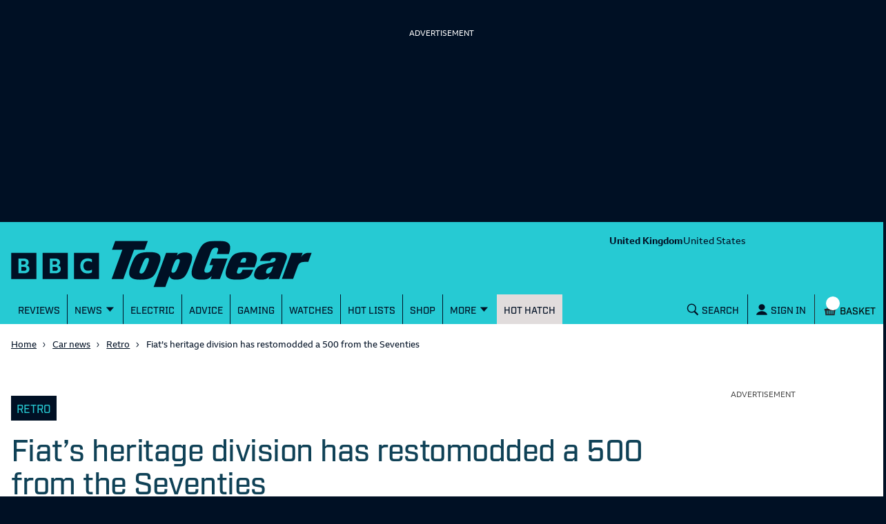

--- FILE ---
content_type: text/html; charset=utf-8
request_url: https://www.topgear.com/car-news/retro/fiats-heritage-division-has-restomodded-500-seventies
body_size: 74016
content:
<!DOCTYPE html><html lang="en"><head><meta charSet="utf-8" data-next-head=""/><meta name="viewport" content="width=device-width" data-next-head=""/><link rel="canonical" href="https://www.topgear.com/car-news/retro/fiats-heritage-division-has-restomodded-500-seventies" data-next-head=""/><meta property="fb:pages" content="282681245570" data-next-head=""/><meta property="fb:pages" content="352138955102" data-next-head=""/><meta property="fb:pages" content="1635658713428731" data-next-head=""/><meta name="robots" content="max-image-preview:large" data-next-head=""/><meta name="referrer" content="no-referrer-when-downgrade" data-next-head=""/><meta name="google-site-verification" content="E8vte1VNIi6frTiFsC4D4A3hqfB76GTxJN7L48k4rko" data-next-head=""/><link rel="shortcut icon" href="/favicon.ico" type="image/vnd.microsoft.icon" data-next-head=""/><link rel="apple-touch-icon" href="/apple-touch-icon-144x144.png" sizes="144x144" data-next-head=""/><link rel="apple-touch-icon" href="/apple-touch-icon.png" data-next-head=""/><link rel="apple-touch-icon" href="/apple-touch-icon-72x72.png" sizes="72x72" data-next-head=""/><link rel="apple-touch-icon" href="/apple-touch-icon-114x114.png" sizes="114x114" data-next-head=""/><link rel="preload" href="/_next/static/chunks/fonts/BBCReithSans_W_Rg-baf21d1b37d9ee3d21ddb4b94b60614d.woff2" as="font" type="font/woff2" crossorigin="anonymous" data-next-head=""/><link rel="preload" href="/_next/static/chunks/fonts/BBCReithSans_W_Bd-ec5457b170a3ff620b5de2e649bdc789.woff2" as="font" type="font/woff2" crossorigin="anonymous" data-next-head=""/><link rel="preload" href="/_next/static/chunks/fonts/IndustryTG-Book-3d21e93ba96320683058b36f27effa74.woff2" as="font" type="font/woff2" crossorigin="anonymous" data-next-head=""/><link rel="preload" href="/_next/static/chunks/fonts/IndustryTG-Bold-24e61ed8d02bbeea6b1bccb2bc80f1ee.woff2" as="font" type="font/woff2" crossorigin="anonymous" data-next-head=""/><title data-next-head="">Fiat’s heritage division has restomodded a 500 from the Seventies | Top Gear</title><meta name="description" content="Thanks, now we have another thing to add to our endless wish list" data-next-head=""/><meta property="og:site_name" content="Top Gear" data-next-head=""/><meta property="og:type" content="article" data-next-head=""/><meta property="og:url" content="https://www.topgear.com/car-news/retro/fiats-heritage-division-has-restomodded-500-seventies" data-next-head=""/><meta property="og:title" content="Fiat’s heritage division has restomodded a 500 from the Seventies" data-next-head=""/><meta property="og:description" content="Thanks, now we have another thing to add to our endless wish list" data-next-head=""/><meta property="og:image" content="https://www.topgear.com/sites/default/files/images/news-article/2022/11/7f07b1376c6642c7119c4ed7269a1b47/1.jpeg?w=1280&amp;h=720" data-next-head=""/><meta property="og:image:width" content="1280" data-next-head=""/><meta property="og:image:height" content="720" data-next-head=""/><meta property="og:updated_time" content="2022-11-21T11:51:31+00:00" data-next-head=""/><meta property="article:published_time" content="2022-11-21T11:40:00+00:00" data-next-head=""/><meta property="article:modified_time" content="2022-11-21T11:51:31+00:00" data-next-head=""/><meta name="twitter:card" content="summary_large_image" data-next-head=""/><meta name="twitter:description" content="Thanks, now we have another thing to add to our endless wish list" data-next-head=""/><meta name="twitter:title" content="Fiat’s heritage division has restomodded a 500 from the Seventies" data-next-head=""/><meta name="twitter:image" content="https://www.topgear.com/sites/default/files/images/news-article/2022/11/7f07b1376c6642c7119c4ed7269a1b47/1.jpeg?w=1280&amp;h=720" data-next-head=""/><link href="https://www.topgear.com/api/node/news_article/4eebe7ef-1b42-4c7c-bf3a-97f61ed55ffa" rel="shortlink" data-next-head=""/><link data-next-font="" rel="preconnect" href="/" crossorigin="anonymous"/><link rel="preload" href="/_next/static/css/90c17e785cfb0511.css" as="style"/><script data-next-head="">
                window["optimizely"] = window["optimizely"] || [];
                window["optimizely"].push({
                 "type": "optOut",
                 "isOptOut": true
                });
                </script><script data-next-head="">
                    window.googletag = window.googletag || {cmd: []};
                  </script><script data-next-head="">
                !function(a9,a,p,s,t,A,g){if(a[a9])return;function q(c,r){a[a9]._Q.push([c,r])}a[a9]={init:function(){q("i",arguments)},fetchBids:function(){q("f",arguments)},setDisplayBids:function(){},targetingKeys:function(){return[]},_Q:[]};A=p.createElement(s);A.async=!0;A.src=t;g=p.getElementsByTagName(s)[0];g.parentNode.insertBefore(A,g)}("apstag",window,document,"script","//c.amazon-adsystem.com/aax2/apstag.js");                
                apstag.init({
                pubID: '5157',
                adServer: 'googletag',
                deals: true
                })</script><script data-next-head="">
  !function(n,e,o,r,i){if(!e){e=e||{},window.permutive=e,e.q=[],e.config=i||{},e.config.projectId=o,e.config.apiKey=r,e.config.environment=e.config.environment||"production";for(var t=["addon","identify","track","trigger","query","segment","segments","ready","on","once","user","consent"],c=0;c<t.length;c++){var f=t[c];e[f]=function(n){return function(){var o=Array.prototype.slice.call(arguments,0);e.q.push({functionName:n,arguments:o})}}(f)}}}(document,window.permutive,"358c3993-d4aa-4df0-bf63-9bf469809c0e","ab0ff779-36c0-458d-b6a0-e90d815c9eae",{});
  permutive.addon("web", {});
</script><script src="https://prebid.the-ozone-project.com/hw2/OZONEBBC4784/1500000331/current/ozpb.min.js" data-next-head=""></script><script type="application/ld+json" data-next-head="">{"@context":"http://schema.org","@type":"NewsArticle","headline":"Fiat’s heritage division has restomodded a 500 from the Seventies","name":"Fiat’s heritage division has restomodded a 500 from the Seventies","description":"Thanks, now we have another thing to add to our endless wish list","about":["Retro","Hot Hatch"],"datePublished":"Mon, 11/21/2022 - 11:40","dateModified":"Mon, 11/21/2022 - 11:51","author":{"@type":"Organization","@id":"editor","name":"Top Gear","url":"https://www.topgear.com/car-news/retro/fiats-heritage-division-has-restomodded-500-seventies"},"publisher":{"@type":"Organization","name":"Top Gear","url":"https://www.topgear.com/car-news/retro/fiats-heritage-division-has-restomodded-500-seventies","logo":{"@type":"ImageObject","url":"http://www.topgear.com/sites/default/files/styles/amp_metadata_content_image_min_696px_wide/public/tg-amp-logo.png?itok=MhWEe1JR","width":"696","height":"192"}},"mainEntityOfPage":"https://www.topgear.com/car-news/retro/fiats-heritage-division-has-restomodded-500-seventies"}</script><script type="application/ld+json" data-next-head="">{"@context":"http://schema.org","@type":"VideoObject"}</script><script type="application/ld+json" data-next-head="">{"@context":"http://schema.org","@type":"Person"}</script><link rel="stylesheet" href="/_next/static/css/90c17e785cfb0511.css" data-n-g=""/><noscript data-n-css=""></noscript><script defer="" noModule="" src="/_next/static/chunks/polyfills-42372ed130431b0a.js"></script><script defer="" src="/_next/static/chunks/791-dd7e738ff45c82f5.js"></script><script defer="" src="/_next/static/chunks/4760-6797571a770606d6.js"></script><script defer="" src="/_next/static/chunks/5223-ee654fed82ea18dd.js"></script><script defer="" src="/_next/static/chunks/3583-795dee713303e7f3.js"></script><script defer="" src="/_next/static/chunks/2480-102d363ef82e77dc.js"></script><script defer="" src="/_next/static/chunks/9763-30250406a5e542b5.js"></script><script defer="" src="/_next/static/chunks/5456-d4bd26ea94ae1fc3.js"></script><script defer="" src="/_next/static/chunks/8315.7e7bff82358f470e.js"></script><script defer="" src="/_next/static/chunks/5940-92cf2401228d279e.js"></script><script defer="" src="/_next/static/chunks/8814.0de00b2ca4cf0fa7.js"></script><script src="/_next/static/chunks/webpack-34cee7884a80ac4a.js" defer=""></script><script src="/_next/static/chunks/framework-3be542f6500bf983.js" defer=""></script><script src="/_next/static/chunks/main-983e0391931525b5.js" defer=""></script><script src="/_next/static/chunks/pages/_app-26fe66e8c07cc9db.js" defer=""></script><script src="/_next/static/chunks/251-4c0bf56caf563e09.js" defer=""></script><script src="/_next/static/chunks/pages/%5B...cmsRouter%5D-d132ce630bf5f5b6.js" defer=""></script><script src="/_next/static/NpFovQXNXxSBcjNIQA3f3/_buildManifest.js" defer=""></script><script src="/_next/static/NpFovQXNXxSBcjNIQA3f3/_ssgManifest.js" defer=""></script><style data-styled="" data-styled-version="5.3.9">.gJePYR{position:absolute;width:1px;height:1px;padding:0;margin:-1px;overflow:hidden;clip:rect(0,0,0,0);white-space:nowrap;border:0;}/*!sc*/
data-styled.g1[id="SrOnly-sc-1fr30u5-0"]{content:"gJePYR,"}/*!sc*/
.gTWrAH{position:relative;}/*!sc*/
.flCgwu{background-color:#26CAD3;color:#001024;position:relative;}/*!sc*/
.gLPpWz{height:79px;overflow:hidden;padding-top:0rem;position:relative;width:100%;}/*!sc*/
@media screen and (min-width:63rem){.gLPpWz{height:90px;padding-top:0.5rem;}}/*!sc*/
@media screen and (min-width:80rem){.gLPpWz{height:105px;padding-top:0.5rem;}}/*!sc*/
.jbmcvV{display:none;grid-area:headerRight;justify-content:right;position:relative;}/*!sc*/
@media screen and (min-width:63rem){.jbmcvV{display:flex;}}/*!sc*/
.jLtyji{grid-area:center;justify-self:center;line-height:0;padding-top:0rem;width:218px;}/*!sc*/
@media screen and (min-width:37.5rem){.jLtyji{width:418px;}}/*!sc*/
@media screen and (min-width:63rem){.jLtyji{grid-area:headerLeft;justify-self:start;width:315px;padding-top:0.5rem;}}/*!sc*/
@media screen and (min-width:80rem){.jLtyji{width:486px;padding-top:0.5rem;}}/*!sc*/
.eOIZyO{align-items:center;display:flex;grid-area:headerRight;justify-self:right;margin-left:-1rem;margin-right:0.5rem;position:relative;}/*!sc*/
@media screen and (min-width:20rem){.eOIZyO{margin-left:-1.75rem;}}/*!sc*/
@media screen and (min-width:63rem){.eOIZyO{display:none;margin-right:1rem;margin-left:none;}}/*!sc*/
.eYHjfT{bottom:0rem;height:100%;left:0rem;overflow-y:scroll;position:fixed;top:0rem;width:100%;z-index:1000;}/*!sc*/
@media screen and (min-width:63rem){.eYHjfT{position:relative;overflow-y:visible;height:43px;}}/*!sc*/
.evummY{background-color:#001024;display:flex;flex-direction:column;height:100%;margin:0 auto;margin-right:0rem;max-width:100%;width:100%;}/*!sc*/
@media screen and (min-width:37.5rem){.evummY{max-width:400px;}}/*!sc*/
@media screen and (min-width:63rem){.evummY{flex-direction:row;margin:auto;margin-right:auto;background-color:#26CAD3;max-width:1008px;}}/*!sc*/
@media screen and (min-width:80rem){.evummY{max-width:1280px;}}/*!sc*/
.cbSiEY{display:none;max-width:100%;position:absolute;z-index:1;}/*!sc*/
@media screen and (min-width:63rem){.cbSiEY{display:block;}}/*!sc*/
.ickjxV{display:none;position:sticky;z-index:1;}/*!sc*/
@media screen and (min-width:63rem){.ickjxV{display:none;}}/*!sc*/
.jjxSYr{height:63px;margin-left:-0.5rem;margin-right:-0.5rem;position:relative;}/*!sc*/
@media screen and (min-width:63rem){.jjxSYr{height:187px;}}/*!sc*/
.kvQHNq{grid-area:center;justify-self:center;line-height:0;padding-left:0rem;padding-right:0rem;width:110px;}/*!sc*/
@media screen and (min-width:63rem){.kvQHNq{grid-area:headerLeft;padding-left:0.875em;padding-right:0.875em;width:315px;}}/*!sc*/
@media screen and (min-width:80rem){.kvQHNq{padding-left:3em;padding-right:3em;width:404px;}}/*!sc*/
.ezqWmf{align-items:center;align-self:center;display:flex;grid-area:headerRight;justify-self:right;left:3.5rem;margin-right:0rem;position:relative;}/*!sc*/
@media screen and (min-width:63rem){.ezqWmf{display:none;margin-right:1rem;}}/*!sc*/
.hvdIZv{padding-bottom:1rem;padding-top:1rem;}/*!sc*/
.exOZCe{background-color:#001024;display:block;font-size:1.125rem;font-weight:500;line-height:1.375rem;margin-left:0rem;margin-right:0rem;padding-bottom:0rem;position:relative;}/*!sc*/
@media screen and (min-width:15rem){.exOZCe{margin-left:-0.5rem;margin-right:-0.5rem;}}/*!sc*/
@media screen and (min-width:20rem){.exOZCe{font-size:1.125rem;line-height:1.375rem;}}/*!sc*/
@media screen and (min-width:37.5rem){.exOZCe{font-size:1.25rem;line-height:1.5rem;}}/*!sc*/
@media screen and (min-width:63rem){.exOZCe{margin-left:0rem;margin-right:0rem;padding-bottom:0.75rem;}}/*!sc*/
.ivZPMg{bottom:0rem;display:flex;height:100%;padding-bottom:0rem;position:absolute;right:0.75rem;}/*!sc*/
@media screen and (min-width:63rem){.ivZPMg{right:3.5rem;padding-bottom:0rem;}}/*!sc*/
@media screen and (min-width:80rem){.ivZPMg{right:4rem;}}/*!sc*/
.ehQIwp{bottom:0rem;display:none;height:100%;position:absolute;right:0rem;width:20px;}/*!sc*/
@media screen and (min-width:63rem){.ehQIwp{right:0.25rem;display:flex;}}/*!sc*/
@media screen and (min-width:80rem){.ehQIwp{right:0.75rem;}}/*!sc*/
.gVIAbG{display:block;height:0;visibility:hidden;}/*!sc*/
@media screen and (min-width:63rem){.gVIAbG{display:inline-flex;height:auto;visibility:visible;}}/*!sc*/
.xcudE{display:block;position:relative;}/*!sc*/
@media screen and (min-width:63rem){.xcudE{display:none;}}/*!sc*/
.dToJUr{display:none;margin-left:0.25rem;margin-top:-9px;}/*!sc*/
@media screen and (min-width:63rem){.dToJUr{display:block;}}/*!sc*/
.jbPelB{visibility:inherit;}/*!sc*/
.kNUwyv{padding-left:0.75rem;}/*!sc*/
.bMBiMg{align-items:center;display:none;z-index:2;}/*!sc*/
@media screen and (min-width:63rem){.bMBiMg{display:flex;}}/*!sc*/
.cCKQIA{background-color:#26CAD3;left:0rem;opacity:0;padding-bottom:0rem;padding-left:1rem;padding-right:1rem;padding-top:0rem;position:absolute;top:43px;width:100%;}/*!sc*/
@media screen and (min-width:63rem){.cCKQIA{padding-top:0.5rem;padding-bottom:0.5rem;}}/*!sc*/
.fWwNTN{position:relative;font-size:1.125rem;line-height:1.375rem;font-weight:500;padding-left:0.5rem;padding-right:0rem;}/*!sc*/
@media screen and (min-width:20rem){.fWwNTN{font-size:1.125rem;line-height:1.375rem;}}/*!sc*/
@media screen and (min-width:37.5rem){.fWwNTN{font-size:1.25rem;line-height:1.5rem;}}/*!sc*/
.hOswO{align-items:center;display:none;margin-right:none;z-index:2;}/*!sc*/
@media screen and (min-width:37.5rem){.hOswO{margin-right:-1.25rem;}}/*!sc*/
@media screen and (min-width:63rem){.hOswO{display:flex;}}/*!sc*/
@media screen and (min-width:80rem){.hOswO{display:flex;}}/*!sc*/
.doStJN{background-color:#24272C;border-bottom:none;display:none;height:0;}/*!sc*/
@media screen and (min-width:63rem){.doStJN{display:block;}}/*!sc*/
.eTZQDw{width:100%;background-color:#FFFFFF;}/*!sc*/
.bBjmDf{background-color:#FFFFFF;}/*!sc*/
.bxWjUK{text-align:inherit;}/*!sc*/
.hDzfbw{margin-left:0.75rem;}/*!sc*/
.fhJZxe{background-color:#FFFFFF;color:#4B4B4B;}/*!sc*/
.dCjqgf{display:grid;grid-gap:0rem;grid-template-columns:minmax(0,1fr);}/*!sc*/
@media screen and (min-width:63rem){.dCjqgf{grid-gap:1rem;}}/*!sc*/
.eBafDE{grid-column:1;margin-bottom:0rem;margin-top:1.5rem;padding-top:1rem;}/*!sc*/
@media screen and (min-width:37.5rem){}/*!sc*/
@media screen and (min-width:80rem){}/*!sc*/
.hXIDdM{padding-top:0rem;padding-bottom:0rem;margin-top:0rem;margin-bottom:1.5rem;font-family:Industry TG,Helvetica,Arial,sans-serif;font-weight:400;font-size:1rem;color:#001024;}/*!sc*/
.jGbatd{display:flex;flex-direction:column;}/*!sc*/
@media screen and (min-width:37.5rem){.jGbatd{flex-direction:row;}}/*!sc*/
.ggnoGQ{padding-left:0.5rem;padding-right:0.5rem;display:inline-block;align-items:flex-end;}/*!sc*/
.dbLAYv{display:inline-flex;}/*!sc*/
.jVZjPS{display:none;margin-top:18px;}/*!sc*/
@media screen and (min-width:37.5rem){.jVZjPS{display:inline-block;}}/*!sc*/
.Vfszb{margin-top:0.5rem;}/*!sc*/
@media screen and (min-width:37.5rem){.Vfszb{margin-top:21px;}}/*!sc*/
.bTRAUH{display:flex;}/*!sc*/
.bkyJig{padding-bottom:1.5rem;padding-top:1rem;}/*!sc*/
@media screen and (min-width:63rem){.bkyJig{padding-top:1.5rem;padding-bottom:2rem;}}/*!sc*/
.dNcITR{margin-bottom:1rem;margin-top:1rem;}/*!sc*/
@media screen and (min-width:37.5rem){.dNcITR{margin-top:1.5rem;margin-bottom:1.5rem;}}/*!sc*/
.iFhdep{margin-left:0rem;margin-right:0rem;}/*!sc*/
@media screen and (min-width:15rem){.iFhdep{margin-left:-0.5rem;margin-right:-0.5rem;}}/*!sc*/
@media screen and (min-width:63rem){.iFhdep{margin-left:0rem;margin-right:0rem;}}/*!sc*/
.fQvGPs{margin-right:0.5rem;padding-top:0.75rem;}/*!sc*/
.fVphFz{margin-bottom:2.5rem;margin-top:2.5rem;}/*!sc*/
@media screen and (min-width:63rem){.fVphFz{margin-top:1rem;margin-bottom:1rem;}}/*!sc*/
.gvzfuX{background-color:white;color:#001024;padding-top:1.5rem;padding-bottom:1.5rem;}/*!sc*/
.cNobSL{font-family:Industry TG,Helvetica,Arial,sans-serif;font-size:1.3rem;font-weight:500;line-height:1rem;margin-bottom:0.5rem;text-transform:uppercase;color:#001024;}/*!sc*/
.cHGiZC{margin-bottom:8px;}/*!sc*/
@media screen and (min-width:25rem){.bXzJta{display:column;}}/*!sc*/
@media screen and (min-width:37.5rem){.bXzJta{display:flex;}}/*!sc*/
@media screen and (min-width:37.5rem){.jEDbgU{margin-right:1rem;}}/*!sc*/
@media screen and (min-width:37.5rem){.jHxmlb{width:148px;}}/*!sc*/
.iynNgF{background-color:#001024;opacity:1;}/*!sc*/
@media screen and (min-width:15rem){.mdWyY{padding:8px 8px 0px 8px;height:114px;}}/*!sc*/
@media screen and (min-width:37.5rem){.mdWyY{padding:8px 8px 10px 0px;height:unset;}}/*!sc*/
.brsRza{margin-right:0.25rem;}/*!sc*/
.cPUemb{margin-top:2.5rem;margin-bottom:2.5rem;}/*!sc*/
.XEVDv{padding-top:0rem;}/*!sc*/
.dwBcBO{background:url(/_next/static/images/cog_outline-a18e1e236bdba463dd6a3f182159665b.svg) no-repeat;background-size:65%;background-position:170% 24px;}/*!sc*/
.erOtQl{align-self:center;}/*!sc*/
.fujjJo{align-self:end;padding-top:2rem;}/*!sc*/
@media screen and (min-width:37.5rem){.fujjJo{padding-top:5rem;}}/*!sc*/
.ghdYdO{display:none;}/*!sc*/
.djXGnB{margin-top:2.5rem;}/*!sc*/
.LkLMP{margin-bottom:1.25rem;margin-top:1.25rem;}/*!sc*/
.gOZJgM{padding-left:0.5rem;padding-right:0.5rem;}/*!sc*/
.cdUeJO{display:none;flex-direction:column;grid-column:2;margin-bottom:0rem;margin-top:0rem;}/*!sc*/
@media screen and (min-width:15rem){.cdUeJO{margin-bottom:0rem;}}/*!sc*/
@media screen and (min-width:63rem){.cdUeJO{margin-bottom:2rem;margin-top:2rem;display:flex;max-width:316px;}}/*!sc*/
.bsILCL{display:grid;grid-gap:1rem;grid-template-columns:1fr;}/*!sc*/
@media screen and (min-width:37.5rem){.bsILCL{grid-gap:1.25rem;}}/*!sc*/
@media screen and (min-width:63rem){.bsILCL{grid-gap:1rem;}}/*!sc*/
.DkhxW{margin-right:1rem;}/*!sc*/
.hhFyVt{width:148px;background-color:black;}/*!sc*/
.eMcHpt{background-color:#FFFFFF;color:#001024;display:block;padding-top:1rem;}/*!sc*/
@media screen and (min-width:63rem){.eMcHpt{display:none;}}/*!sc*/
.hyWAkH{display:grid;grid-gap:1rem;grid-template-columns:1fr;}/*!sc*/
@media screen and (min-width:37.5rem){.hyWAkH{grid-gap:1.25rem;grid-template-columns:1fr 1fr;}}/*!sc*/
@media screen and (min-width:63rem){.hyWAkH{grid-gap:1rem;}}/*!sc*/
.fWkWLd{display:flex;justify-content:flex-end;}/*!sc*/
.dCxLOb{background-color:#001024;color:#FFFFFF;}/*!sc*/
.blJGZn{padding-top:1rem;padding-bottom:2.5rem;}/*!sc*/
.eHIIby{padding-bottom:1rem;}/*!sc*/
.hUgkUi{padding-left:0.5rem;padding-right:0.5rem;color:#26CAD3;}/*!sc*/
.lhglkD{background-color:#FFFFFF;color:#001024;padding-top:40px;padding-bottom:40px;}/*!sc*/
.fDJdPR{padding:0rem;}/*!sc*/
.bDojRS{display:grid;grid-column-gap:1rem;grid-template-columns:1fr;grid-template-rows:auto 1fr;}/*!sc*/
@media screen and (min-width:63rem){.bDojRS{grid-template-columns:repeat(2,1fr);grid-template-rows:repeat(3,1fr);grid-auto-flow:column;}}/*!sc*/
.jAVGaz{grid-area:auto;}/*!sc*/
.lluWdZ{padding-top:2rem;background-color:#001024;color:#FFFFFF;}/*!sc*/
.ihUcXp{align-self:end;padding-top:2rem;}/*!sc*/
@media screen and (min-width:37.5rem){}/*!sc*/
.ebjEtL{color:white;background-color:#e4134f;padding:0.75rem;margin-top:1rem;margin-bottom:1rem;}/*!sc*/
.iZcMyP{align-items:center;display:flex;flex-direction:column;justify-content:center;}/*!sc*/
@media screen and (min-width:63rem){.iZcMyP{flex-direction:row;}}/*!sc*/
.gvljCD{display:flex;justify-content:center;align-items:center;flex-direction:column;}/*!sc*/
.dILflt{background-color:#E1DCDC;color:#001024;padding-bottom:3.5rem;padding-top:2rem;}/*!sc*/
@media screen and (min-width:63rem){.dILflt{padding-top:3.5rem;}}/*!sc*/
.cdqqAl{align-items:center;display:flex;flex-direction:column;justify-content:center;}/*!sc*/
@media screen and (min-width:37.5rem){.cdqqAl{flex-direction:row;}}/*!sc*/
.gcnrQq{line-height:0;text-align:left;width:100%;}/*!sc*/
@media screen and (min-width:63rem){.gcnrQq{width:60%;}}/*!sc*/
.fCndve{display:inline-block;margin-bottom:0.75rem;}/*!sc*/
.dOTauR{margin-top:0.5rem;width:100%;}/*!sc*/
@media screen and (min-width:63rem){.dOTauR{width:40%;margin-top:0rem;}}/*!sc*/
.tYzLt{margin-top:1rem;}/*!sc*/
.gGLLau{margin-top:2rem;}/*!sc*/
.crXbEL{-moz-column-count:2;column-count:2;margin-top:1rem;}/*!sc*/
@media screen and (min-width:63rem){.crXbEL{-moz-column-count:1;column-count:1;margin-top:1.5rem;}}/*!sc*/
data-styled.g2[id="sc-beqWaB"]{content:"gTWrAH,flCgwu,gLPpWz,jbmcvV,jLtyji,eOIZyO,eYHjfT,evummY,cbSiEY,ickjxV,jjxSYr,kvQHNq,ezqWmf,hvdIZv,exOZCe,ivZPMg,ehQIwp,gVIAbG,xcudE,dToJUr,jbPelB,kNUwyv,bMBiMg,cCKQIA,fWwNTN,hOswO,doStJN,eTZQDw,bBjmDf,bxWjUK,hDzfbw,fhJZxe,dCjqgf,eBafDE,hXIDdM,jGbatd,ggnoGQ,dbLAYv,jVZjPS,Vfszb,bTRAUH,bkyJig,dNcITR,iFhdep,fQvGPs,fVphFz,gvzfuX,cNobSL,cHGiZC,bXzJta,jEDbgU,jHxmlb,iynNgF,mdWyY,brsRza,cPUemb,XEVDv,dwBcBO,erOtQl,fujjJo,ghdYdO,djXGnB,LkLMP,gOZJgM,cdUeJO,bsILCL,DkhxW,hhFyVt,eMcHpt,hyWAkH,fWkWLd,dCxLOb,blJGZn,eHIIby,hUgkUi,lhglkD,fDJdPR,bDojRS,jAVGaz,lluWdZ,ihUcXp,ebjEtL,iZcMyP,gvljCD,dILflt,cdqqAl,gcnrQq,fCndve,dOTauR,tYzLt,gGLLau,crXbEL,"}/*!sc*/
.gbBHXG{font-size:1.75rem;line-height:2rem;font-weight:500;font-family:Industry TG,Helvetica,Arial,sans-serif;letter-spacing:-0.0313rem;margin-top:0rem;color:#0f4156;margin-bottom:1.5rem;font-weight:500;}/*!sc*/
@media screen and (min-width:20rem){.gbBHXG{font-size:2rem;line-height:2.25rem;}}/*!sc*/
@media screen and (min-width:37.5rem){.gbBHXG{font-size:2.75rem;line-height:3rem;}}/*!sc*/
.jYNkHb{font-size:1.75rem;line-height:2rem;font-weight:500;font-family:Industry TG,Helvetica,Arial,sans-serif;letter-spacing:-0.0313rem;font-weight:500;}/*!sc*/
@media screen and (min-width:20rem){.jYNkHb{font-size:2rem;line-height:2.25rem;}}/*!sc*/
@media screen and (min-width:37.5rem){.jYNkHb{font-size:2.75rem;line-height:3rem;}}/*!sc*/
data-styled.g9[id="sc-iAEyYk"]{content:"gbBHXG,jYNkHb,"}/*!sc*/
.kupxEQ{font-size:1.25rem;line-height:1.5rem;font-weight:medium;font-family:Industry TG,Helvetica,Arial,sans-serif;text-transform:uppercase;color:#0f4156;margin-top:1.5rem;margin-bottom:1.5rem;font-weight:500;}/*!sc*/
@media screen and (min-width:20rem){.kupxEQ{font-size:1.5rem;line-height:1.75rem;}}/*!sc*/
@media screen and (min-width:37.5rem){.kupxEQ{font-size:2rem;line-height:2.25rem;}}/*!sc*/
data-styled.g10[id="sc-fsQiph"]{content:"kupxEQ,"}/*!sc*/
.gSJKJg{font-size:1.25rem;line-height:1.5rem;font-weight:500;font-family:Industry TG,Helvetica,Arial,sans-serif;margin-top:1.25rem;margin-bottom:1.25rem;font-weight:500;}/*!sc*/
@media screen and (min-width:20rem){.gSJKJg{font-size:1.375rem;line-height:1.625rem;}}/*!sc*/
@media screen and (min-width:37.5rem){.gSJKJg{font-size:1.75rem;line-height:2rem;}}/*!sc*/
data-styled.g12[id="sc-jsMahE"]{content:"gSJKJg,"}/*!sc*/
.dOVIZr{font-size:1.125rem;line-height:1.375rem;font-weight:500;font-family:Industry TG,Helvetica,Arial,sans-serif;font-weight:700;text-transform:uppercase;color:#24b300;padding-top:0.5rem;padding-bottom:0.75rem;}/*!sc*/
@media screen and (min-width:20rem){.dOVIZr{font-size:1.25rem;line-height:1.5rem;}}/*!sc*/
@media screen and (min-width:37.5rem){.dOVIZr{font-size:1.5rem;line-height:1.75rem;}}/*!sc*/
.ciypfQ{font-size:1.125rem;line-height:1.375rem;font-weight:500;font-family:Industry TG,Helvetica,Arial,sans-serif;text-transform:uppercase;}/*!sc*/
@media screen and (min-width:20rem){.ciypfQ{font-size:1.25rem;line-height:1.5rem;}}/*!sc*/
@media screen and (min-width:37.5rem){.ciypfQ{font-size:1.5rem;line-height:1.75rem;}}/*!sc*/
data-styled.g13[id="sc-kFuwaP"]{content:"dOVIZr,ciypfQ,"}/*!sc*/
.cFBDvN{font-size:1.125rem;line-height:1.375rem;font-weight:500;font-family:Industry TG,Helvetica,Arial,sans-serif;margin:0rem;padding-bottom:0.5rem;font-weight:500;}/*!sc*/
@media screen and (min-width:20rem){.cFBDvN{font-size:1.125rem;line-height:1.375rem;}}/*!sc*/
@media screen and (min-width:37.5rem){.cFBDvN{font-size:1.25rem;line-height:1.5rem;}}/*!sc*/
.kmyXsi{font-size:1.125rem;line-height:1.375rem;font-weight:500;font-family:Industry TG,Helvetica,Arial,sans-serif;margin:0rem;margin-bottom:0.5rem;padding-bottom:0.75rem;font-weight:500;}/*!sc*/
@media screen and (min-width:20rem){.kmyXsi{font-size:1.125rem;line-height:1.375rem;}}/*!sc*/
@media screen and (min-width:37.5rem){.kmyXsi{font-size:1.25rem;line-height:1.5rem;}}/*!sc*/
.dEDVmT{font-size:1.125rem;line-height:1.375rem;font-weight:500;font-family:Industry TG,Helvetica,Arial,sans-serif;font-family:Industry TG,Helvetica,Arial,sans-serif;margin:0px;color:#001024;font-weight:500;}/*!sc*/
@media screen and (min-width:20rem){.dEDVmT{font-size:1.125rem;line-height:1.375rem;}}/*!sc*/
@media screen and (min-width:37.5rem){.dEDVmT{font-size:1.25rem;line-height:1.5rem;}}/*!sc*/
.heESMU{font-size:1.125rem;line-height:1.375rem;font-weight:500;font-family:Industry TG,Helvetica,Arial,sans-serif;text-transform:uppercase;font-weight:500;}/*!sc*/
@media screen and (min-width:20rem){.heESMU{font-size:1.125rem;line-height:1.375rem;}}/*!sc*/
@media screen and (min-width:37.5rem){.heESMU{font-size:1.25rem;line-height:1.5rem;}}/*!sc*/
data-styled.g14[id="sc-irTswW"]{content:"cFBDvN,kmyXsi,dEDVmT,heESMU,"}/*!sc*/
.iWqLom{font-size:0.9375rem;line-height:1.25rem;font-family:ReithSans,Helvetica,Arial,sans-serif;font-weight:700;margin:0rem;}/*!sc*/
@media screen and (min-width:20rem){.iWqLom{font-size:1rem;line-height:1.375rem;}}/*!sc*/
@media screen and (min-width:37.5rem){.iWqLom{font-size:1rem;line-height:1.375rem;}}/*!sc*/
data-styled.g15[id="sc-csCMJt"]{content:"iWqLom,"}/*!sc*/
.gaIZWU{font-size:0.9375rem;line-height:1.25rem;font-weight:medium;font-family:ReithSans,Helvetica,Arial,sans-serif;margin-bottom:1rem;font-weight:500;}/*!sc*/
@media screen and (min-width:20rem){.gaIZWU{font-size:1rem;line-height:1.25rem;}}/*!sc*/
@media screen and (min-width:37.5rem){.gaIZWU{font-size:1rem;line-height:1.25rem;}}/*!sc*/
.jdXNrK{font-size:0.9375rem;line-height:1.25rem;font-weight:medium;font-family:ReithSans,Helvetica,Arial,sans-serif;font-weight:500;}/*!sc*/
@media screen and (min-width:20rem){.jdXNrK{font-size:1rem;line-height:1.25rem;}}/*!sc*/
@media screen and (min-width:37.5rem){.jdXNrK{font-size:1rem;line-height:1.25rem;}}/*!sc*/
.eAHRde{font-size:0.9375rem;line-height:1.25rem;font-weight:medium;font-family:ReithSans,Helvetica,Arial,sans-serif;font-weight:500;padding-bottom:0rem;}/*!sc*/
@media screen and (min-width:20rem){.eAHRde{font-size:1rem;line-height:1.25rem;}}/*!sc*/
@media screen and (min-width:37.5rem){.eAHRde{font-size:1rem;line-height:1.25rem;}}/*!sc*/
data-styled.g16[id="sc-fbJfA"]{content:"gaIZWU,jdXNrK,eAHRde,"}/*!sc*/
.eLpCDi{font-size:0.875rem;line-height:1.125rem;font-family:ReithSans,Helvetica,Arial,sans-serif;}/*!sc*/
@media screen and (min-width:20rem){.eLpCDi{font-size:0.875rem;line-height:1.125rem;}}/*!sc*/
@media screen and (min-width:37.5rem){.eLpCDi{font-size:0.8125rem;line-height:1rem;}}/*!sc*/
.bTvfiu{font-size:0.875rem;line-height:1.125rem;font-family:ReithSans,Helvetica,Arial,sans-serif;font-weight:700;}/*!sc*/
@media screen and (min-width:20rem){.bTvfiu{font-size:0.875rem;line-height:1.125rem;}}/*!sc*/
@media screen and (min-width:37.5rem){.bTvfiu{font-size:0.8125rem;line-height:1rem;}}/*!sc*/
data-styled.g18[id="sc-ktEKTO"]{content:"eLpCDi,bTvfiu,"}/*!sc*/
.eVUnIA{font-size:0.75rem;line-height:1rem;font-family:Industry TG,Helvetica,Arial,sans-serif;font-weight:500;color:#001024;text-transform:uppercase;}/*!sc*/
@media screen and (min-width:20rem){.eVUnIA{font-size:0.75rem;line-height:1rem;}}/*!sc*/
@media screen and (min-width:37.5rem){.eVUnIA{font-size:0.75rem;line-height:1rem;}}/*!sc*/
data-styled.g19[id="sc-hAtEyd"]{content:"eVUnIA,"}/*!sc*/
.pjCJb{position:relative;overflow:hidden;}/*!sc*/
.pjCJb > *{position:absolute;top:0;left:0;width:100%;height:100%;}/*!sc*/
data-styled.g20[id="coreStyle-sc-hapgxi-0"]{content:"pjCJb,"}/*!sc*/
.jvoQli{padding-bottom:56.25%;}/*!sc*/
data-styled.g22[id="Media16-sc-hapgxi-2"]{content:"jvoQli,"}/*!sc*/
.gipGOB{border-color:#5C5C5C;cursor:pointer;position:relative;display:inline-flex;color:#FFFFFF;background-color:rgb(0,16,36);font-family:ReithSans,Helvetica,Arial,sans-serif;padding:0.75rem;text-align:center;text-decoration:none;vertical-align:middle;justify-content:center;width:auto;border:none;z-index:1;background-color:transparent;color:#26CAD3;padding:0rem;}/*!sc*/
.gipGOB:focus{outline:3px solid #26CAD3;outline-offset:0;}/*!sc*/
.gipGOB > .text{flex:1;}/*!sc*/
.gipGOB svg{align-self:center;margin-top:1px;font-size:0.75em;}/*!sc*/
.cBSUXa{border-color:#5C5C5C;cursor:pointer;position:relative;display:inline-flex;color:#FFFFFF;background-color:rgb(0,16,36);font-family:ReithSans,Helvetica,Arial,sans-serif;padding:0.75rem;text-align:center;text-decoration:none;vertical-align:middle;justify-content:center;width:auto;border:none;z-index:1;font-family:Industry TG,Helvetica,Arial,sans-serif;font-size:1rem;line-height:1.25;letter-spacing:normal;font-weight:500;background:transparent;padding:0rem;transition:transform 0.2s,opacity 0.5s,color 0.2s ease-in-out;color:#001024;}/*!sc*/
.cBSUXa:focus{outline:3px solid #26CAD3;outline-offset:0;}/*!sc*/
.cBSUXa > .text{flex:1;}/*!sc*/
.cBSUXa svg{align-self:center;margin-top:1px;font-size:0.75em;}/*!sc*/
.cBSUXa:hover,.cBSUXa:focus{color:#26CAD3;}/*!sc*/
.cBSUXa:focus{outline:3px solid #26CAD3;}/*!sc*/
.ceuFZz{border-color:#5C5C5C;cursor:pointer;position:relative;display:inline-flex;color:#FFFFFF;background-color:rgb(0,16,36);font-family:ReithSans,Helvetica,Arial,sans-serif;padding:0.75rem;text-align:center;text-decoration:none;vertical-align:middle;justify-content:center;width:auto;border:none;z-index:1;font-family:Industry TG,Helvetica,Arial,sans-serif;font-size:1rem;line-height:1.25;letter-spacing:normal;font-weight:500;background:transparent;padding:0rem;transition:transform 0.2s,opacity 0.5s,color 0.2s ease-in-out;color:#001024;}/*!sc*/
.ceuFZz:focus{outline:3px solid #26CAD3;outline-offset:0;}/*!sc*/
.ceuFZz > .text{flex:1;}/*!sc*/
.ceuFZz svg{align-self:center;margin-top:1px;font-size:0.75em;}/*!sc*/
.ceuFZz:hover,.ceuFZz:focus{color:#FFFFFF;}/*!sc*/
.ceuFZz:focus{outline:3px solid #26CAD3;}/*!sc*/
.bmNVRM{border-color:#5C5C5C;cursor:pointer;position:relative;display:inline-flex;color:#FFFFFF;background-color:rgb(0,16,36);font-family:ReithSans,Helvetica,Arial,sans-serif;padding:0.75rem;text-align:center;text-decoration:none;vertical-align:middle;justify-content:center;width:auto;border:none;z-index:1;background:transparent;font-family:Industry TG,Helvetica,Arial,sans-serif;font-size:15px;font-weight:500;letter-spacing:normal;line-height:1.25;padding:0rem;padding-bottom:0.75rem;padding-left:0.75rem;padding-right:0.75rem;padding-top:0.75rem;}/*!sc*/
.bmNVRM:focus{outline:3px solid #26CAD3;outline-offset:0;}/*!sc*/
.bmNVRM > .text{flex:1;}/*!sc*/
.bmNVRM svg{align-self:center;margin-top:1px;font-size:0.75em;}/*!sc*/
@media screen and (min-width:63rem){.bmNVRM{font-size:14px;}}/*!sc*/
.bmNVRM:focus{outline:none;text-decoration:underline;}/*!sc*/
.bmNVRM:hover,.bmNVRM:focus{transition:transform 0.2s,opacity 0.5s,-webkit-text-decoration 0.2s ease-in-out;transition:transform 0.2s,opacity 0.5s,text-decoration 0.2s ease-in-out;transition:transform 0.2s,opacity 0.5s,text-decoration 0.2s ease-in-out,-webkit-text-decoration 0.2s ease-in-out;color:#26CAD3;text-decoration:underline;}/*!sc*/
.jhYuLB{border-color:#5C5C5C;cursor:pointer;position:relative;display:inline-flex;color:#FFFFFF;background-color:rgb(0,16,36);font-family:ReithSans,Helvetica,Arial,sans-serif;padding:0.75rem;text-align:center;text-decoration:none;vertical-align:middle;justify-content:center;width:auto;border:none;z-index:1;font-family:Industry TG,Helvetica,Arial,sans-serif;font-size:1rem;line-height:1.25;letter-spacing:normal;font-weight:500;transition:transform 0.2s,opacity 0.5s,background-color 0.2s ease-in-out;background-color:transparent;border-right:1px solid #001024;padding:0rem;color:#001024;padding-left:0.725rem;padding-right:0.725rem;padding-top:0.7815em;padding-bottom:0.7815em;}/*!sc*/
.jhYuLB:focus{outline:3px solid #26CAD3;outline-offset:0;}/*!sc*/
.jhYuLB > .text{flex:1;}/*!sc*/
.jhYuLB svg{align-self:center;margin-top:1px;font-size:0.75em;}/*!sc*/
.jhYuLB:hover{text-decoration:underline;background-color:#24272C;color:#FFFFFF;}/*!sc*/
.jhYuLB:hover,.jhYuLB:focus{outline:none;text-decoration:none;}/*!sc*/
.iBOuzz{border-color:#5C5C5C;cursor:pointer;position:relative;display:inline-flex;color:#FFFFFF;background-color:rgb(0,16,36);font-family:ReithSans,Helvetica,Arial,sans-serif;padding:0.75rem;text-align:center;text-decoration:none;vertical-align:middle;justify-content:center;width:100%;border:none;z-index:1;}/*!sc*/
.iBOuzz:focus{outline:3px solid #26CAD3;outline-offset:0;}/*!sc*/
.iBOuzz > .text{flex:1;}/*!sc*/
.iBOuzz svg{align-self:center;margin-top:1px;font-size:0.75em;}/*!sc*/
.boTOko{border-color:#5C5C5C;cursor:pointer;position:relative;display:inline-flex;color:#FFFFFF;background-color:rgb(0,16,36);font-family:ReithSans,Helvetica,Arial,sans-serif;padding:0.75rem;text-align:center;text-decoration:none;vertical-align:middle;justify-content:center;width:auto;border:none;z-index:1;}/*!sc*/
.boTOko:focus{outline:3px solid #26CAD3;outline-offset:0;}/*!sc*/
.boTOko > .text{flex:1;}/*!sc*/
.boTOko svg{align-self:center;margin-top:1px;font-size:0.75em;}/*!sc*/
.jyOoGG{border-color:#5C5C5C;cursor:pointer;position:relative;display:inline-flex;color:#FFFFFF;background-color:rgb(0,16,36);font-family:ReithSans,Helvetica,Arial,sans-serif;padding:0.75rem;text-align:center;text-decoration:none;vertical-align:middle;justify-content:center;width:auto;border:none;z-index:1;margin-top:2.5rem;padding-left:80px;padding-right:80px;padding-top:1rem;}/*!sc*/
.jyOoGG:focus{outline:3px solid #26CAD3;outline-offset:0;}/*!sc*/
.jyOoGG > .text{flex:1;}/*!sc*/
.jyOoGG svg{align-self:center;margin-top:1px;font-size:0.75em;}/*!sc*/
@media screen and (min-width:15rem){.jyOoGG{margin-bottom:2.5rem;}}/*!sc*/
@media screen and (min-width:25rem){.jyOoGG{margin-bottom:0rem;}}/*!sc*/
.kYajfT{border-color:#5C5C5C;cursor:pointer;position:relative;display:inline-flex;color:#FFFFFF;background-color:rgb(0,16,36);font-family:ReithSans,Helvetica,Arial,sans-serif;padding:0.75rem;text-align:center;text-decoration:none;vertical-align:middle;justify-content:center;width:auto;border:none;z-index:1;padding:0rem;font-family:Industry TG,Helvetica,Arial,sans-serif;font-size:1rem;line-height:1.25;letter-spacing:normal;font-weight:700;text-transform:initial;background-color:transparent;color:currentColor;border-color:currentColor;}/*!sc*/
.kYajfT:focus{outline:3px solid #26CAD3;outline-offset:0;}/*!sc*/
.kYajfT > .text{flex:1;}/*!sc*/
.kYajfT svg{align-self:center;margin-top:1px;font-size:0.75em;}/*!sc*/
.kYajfT:hover,.kYajfT:focus{text-decoration:underline;}/*!sc*/
.drditK{border-color:#5C5C5C;cursor:pointer;position:relative;display:inline-flex;color:#FFFFFF;background-color:rgb(0,16,36);font-family:ReithSans,Helvetica,Arial,sans-serif;padding:0.75rem;text-align:center;text-decoration:none;vertical-align:middle;justify-content:center;width:100%;border:none;z-index:1;transition:transform 0.2s,opacity 0.5s,background-color 0.2s ease-in-out;font-family:Industry TG,Helvetica,Arial,sans-serif;font-size:1rem;line-height:1.25;letter-spacing:normal;font-weight:700;text-transform:uppercase;background-color:#26CAD3;color:#001024;margin-bottom:2.5rem;}/*!sc*/
.drditK:focus{outline:3px solid #26CAD3;outline-offset:0;}/*!sc*/
.drditK > .text{flex:1;}/*!sc*/
.drditK svg{align-self:center;margin-top:1px;font-size:0.75em;}/*!sc*/
.drditK:hover{text-decoration:underline;background-color:#24272C;color:#FFFFFF;}/*!sc*/
.Uojze{border-color:#5C5C5C;cursor:pointer;position:relative;display:inline-flex;color:#FFFFFF;background-color:rgb(0,16,36);font-family:ReithSans,Helvetica,Arial,sans-serif;padding:0.75rem;text-align:center;text-decoration:none;vertical-align:middle;justify-content:center;width:auto;border:none;z-index:1;font-family:ReithSans,Helvetica,Arial,sans-serif;font-size:1rem;line-height:1.25;letter-spacing:normal;font-weight:500;background:transparent;padding:0rem;transition:transform 0.2s,opacity 0.5s,color 0.2s ease-in-out;}/*!sc*/
.Uojze:focus{outline:3px solid #26CAD3;outline-offset:0;}/*!sc*/
.Uojze > .text{flex:1;}/*!sc*/
.Uojze svg{align-self:center;margin-top:1px;font-size:0.75em;}/*!sc*/
.Uojze:hover,.Uojze:focus{color:#26CAD3;}/*!sc*/
.Uojze:focus{outline:3px solid #26CAD3;}/*!sc*/
data-styled.g25[id="sc-fmSAUk"]{content:"gipGOB,cBSUXa,ceuFZz,bmNVRM,jhYuLB,iBOuzz,boTOko,jyOoGG,kYajfT,drditK,Uojze,"}/*!sc*/
.ffJqYL > *{margin-top:0;margin-bottom:0;}/*!sc*/
.ffJqYL > * + *{margin-top:3.5rem;}/*!sc*/
.ixfpMc > *{margin-top:0;margin-bottom:0;}/*!sc*/
.ixfpMc > * + *{margin-top:40px;}/*!sc*/
@media screen and (min-width:63rem){.ixfpMc > * + *{margin-top:80px;}}/*!sc*/
.edOxhQ > *{margin-top:0;margin-bottom:0;}/*!sc*/
data-styled.g26[id="sc-fGFwAa"]{content:"ffJqYL,ixfpMc,edOxhQ,"}/*!sc*/
.gnBKoo{position:relative;margin:0 auto;background-color:#001024;display:flex;flex-direction:column;height:100%;margin:0 auto;margin-right:0rem;max-width:100%;width:100%;}/*!sc*/
@media screen and (min-width:15rem){.gnBKoo{padding-left:0.5rem;padding-right:0.5rem;}}/*!sc*/
@media screen and (min-width:63rem){.gnBKoo{padding-left:1rem;padding-right:1rem;max-width:63rem;}}/*!sc*/
@media screen and (min-width:calc(63rem + 1rem)){.gnBKoo{padding-left:1rem;padding-right:1rem;}}/*!sc*/
@media screen and (min-width:80rem){.gnBKoo{max-width:80rem;}}/*!sc*/
@media screen and (min-width:37.5rem){.gnBKoo{max-width:400px;}}/*!sc*/
@media screen and (min-width:63rem){.gnBKoo{flex-direction:row;margin:auto;margin-right:auto;background-color:#26CAD3;max-width:1008px;}}/*!sc*/
@media screen and (min-width:80rem){.gnBKoo{max-width:1280px;}}/*!sc*/
.dgxOkL{position:relative;margin:0 auto;background-color:#FFFFFF;}/*!sc*/
@media screen and (min-width:15rem){.dgxOkL{padding-left:0.5rem;padding-right:0.5rem;}}/*!sc*/
@media screen and (min-width:63rem){.dgxOkL{padding-left:1rem;padding-right:1rem;max-width:63rem;}}/*!sc*/
@media screen and (min-width:calc(63rem + 1rem)){.dgxOkL{padding-left:1rem;padding-right:1rem;}}/*!sc*/
@media screen and (min-width:80rem){.dgxOkL{max-width:80rem;}}/*!sc*/
.kQBCkj{position:relative;margin:0 auto;}/*!sc*/
@media screen and (min-width:15rem){.kQBCkj{padding-left:0.5rem;padding-right:0.5rem;}}/*!sc*/
@media screen and (min-width:63rem){.kQBCkj{padding-left:1rem;padding-right:1rem;max-width:63rem;}}/*!sc*/
@media screen and (min-width:calc(63rem + 1rem)){.kQBCkj{padding-left:1rem;padding-right:1rem;}}/*!sc*/
@media screen and (min-width:80rem){.kQBCkj{max-width:80rem;}}/*!sc*/
.jQjGzz{position:relative;margin:0 auto;padding-top:0rem;}/*!sc*/
@media screen and (min-width:15rem){.jQjGzz{padding-left:0.5rem;padding-right:0.5rem;}}/*!sc*/
@media screen and (min-width:63rem){.jQjGzz{padding-left:1rem;padding-right:1rem;max-width:63rem;}}/*!sc*/
@media screen and (min-width:calc(63rem + 1rem)){.jQjGzz{padding-left:1rem;padding-right:1rem;}}/*!sc*/
@media screen and (min-width:80rem){.jQjGzz{max-width:80rem;}}/*!sc*/
.bUUcGn{position:relative;margin:0 auto;padding-top:1rem;padding-bottom:2.5rem;}/*!sc*/
@media screen and (min-width:15rem){.bUUcGn{padding-left:0.5rem;padding-right:0.5rem;}}/*!sc*/
@media screen and (min-width:63rem){.bUUcGn{padding-left:1rem;padding-right:1rem;max-width:63rem;}}/*!sc*/
@media screen and (min-width:calc(63rem + 1rem)){.bUUcGn{padding-left:1rem;padding-right:1rem;}}/*!sc*/
@media screen and (min-width:80rem){.bUUcGn{max-width:80rem;}}/*!sc*/
.ijWQd{position:relative;margin:0 auto;padding-top:2rem;background-color:#001024;color:#FFFFFF;}/*!sc*/
@media screen and (min-width:15rem){.ijWQd{padding-left:0.5rem;padding-right:0.5rem;}}/*!sc*/
@media screen and (min-width:63rem){.ijWQd{padding-left:1rem;padding-right:1rem;max-width:63rem;}}/*!sc*/
@media screen and (min-width:calc(63rem + 1rem)){.ijWQd{padding-left:1rem;padding-right:1rem;}}/*!sc*/
@media screen and (min-width:80rem){.ijWQd{max-width:80rem;}}/*!sc*/
data-styled.g27[id="sc-blLsxD"]{content:"gnBKoo,dgxOkL,kQBCkj,jQjGzz,bUUcGn,ijWQd,"}/*!sc*/
@font-face{font-family:"ReithSans";src:url("/_next/static/chunks/fonts/BBCReithSans_W_Rg-baf21d1b37d9ee3d21ddb4b94b60614d.woff2") format("woff2"),url("/_next/static/chunks/fonts/BBCReithSans_W_Rg-7c34378ee31f4f18a1ef00e93a4c07ec.woff") format("woff");font-weight:400;font-display:swap;}/*!sc*/
@font-face{font-family:"ReithSans";src:url("/_next/static/chunks/fonts/BBCReithSans_W_It-671f8730be2bf9c64d792853db2a2f6b.woff2") format("woff2"),url("/_next/static/chunks/fonts/BBCReithSans_W_It-57353179f2b0d5391ba8d1494efd354c.woff") format("woff");font-weight:400;font-style:italic;font-display:swap;}/*!sc*/
@font-face{font-family:"ReithSans";src:url("/_next/static/chunks/fonts/BBCReithSans_W_Bd-ec5457b170a3ff620b5de2e649bdc789.woff2") format("woff2"),url("/_next/static/chunks/fonts/BBCReithSans_W_Bd-57ae7ecb0617ae4bb44bd0aed4af9328.woff") format("woff");font-weight:700;font-display:swap;}/*!sc*/
@font-face{font-family:"Industry TG";src:url("/_next/static/chunks/fonts/IndustryTG-Thin-6f600663ab2bc4e037b3b4ddd7c61634.woff2") format("woff2"),url("/_next/static/chunks/fonts/IndustryTG-Thin-0ec5a98a8d4e0b62bad96ad1935269db.woff") format("woff");font-weight:100;font-display:swap;}/*!sc*/
@font-face{font-family:"Industry TG";src:url("/_next/static/chunks/fonts/IndustryTG-Book-3d21e93ba96320683058b36f27effa74.woff2") format("woff2"),url("/_next/static/chunks/fonts/IndustryTG-Book-68a0c450d642db0b7322e7c5e4e16747.woff") format("woff");font-weight:400;font-display:swap;}/*!sc*/
@font-face{font-family:"Industry TG";src:url("/_next/static/chunks/fonts/IndustryTG-Medium-a1d895d07b07123a429985d7a230722c.woff2") format("woff2"),url("/_next/static/chunks/fonts/IndustryTG-Medium-27f1fb5721084107de1dbf514b7ad96f.woff") format("woff");font-weight:500;font-display:swap;}/*!sc*/
@font-face{font-family:"Industry TG";src:url("/_next/static/chunks/fonts/IndustryTG-Bold-24e61ed8d02bbeea6b1bccb2bc80f1ee.woff2") format("woff2"),url("/_next/static/chunks/fonts/IndustryTG-Bold-770275dd80f43ddce1ff9ed02b8b2eca.woff") format("woff");font-weight:700;font-display:swap;}/*!sc*/
@font-face{font-family:"Industry TG";src:url("/_next/static/chunks/fonts/IndustryTG-Ultra-16f4fcaf083614b3b9161f83d309f6af.woff2") format("woff2"),url("/_next/static/chunks/fonts/IndustryTG-Ultra-a81253a5c82d8cf045676ffa7988dea8.woff") format("woff");font-weight:900;font-display:swap;}/*!sc*/
html{line-height:1.15;-webkit-text-size-adjust:100%;}/*!sc*/
body{margin:0;}/*!sc*/
main{display:block;}/*!sc*/
h1{font-size:2em;margin:0.67em 0;}/*!sc*/
hr{box-sizing:content-box;height:0;overflow:visible;}/*!sc*/
pre{font-family:monospace,monospace;font-size:1em;}/*!sc*/
a{background-color:transparent;}/*!sc*/
abbr[title]{border-bottom:none;text-decoration:underline;-webkit-text-decoration:underline dotted;text-decoration:underline dotted;}/*!sc*/
b,strong{font-weight:bolder;}/*!sc*/
code,kbd,samp{font-family:monospace,monospace;font-size:1em;}/*!sc*/
small{font-size:80%;}/*!sc*/
sub,sup{font-size:75%;line-height:0;position:relative;vertical-align:baseline;}/*!sc*/
sub{bottom:-0.25em;}/*!sc*/
sup{top:-0.5em;}/*!sc*/
img{border-style:none;}/*!sc*/
button,input,optgroup,select,textarea{font-family:inherit;font-size:100%;line-height:1.15;margin:0;}/*!sc*/
button,input{overflow:visible;}/*!sc*/
button,select{text-transform:none;}/*!sc*/
button,[type="button"],[type="reset"],[type="submit"]{-webkit-appearance:button;}/*!sc*/
button::-moz-focus-inner,[type="button"]::-moz-focus-inner,[type="reset"]::-moz-focus-inner,[type="submit"]::-moz-focus-inner{border-style:none;padding:0;}/*!sc*/
button:-moz-focusring,[type="button"]:-moz-focusring,[type="reset"]:-moz-focusring,[type="submit"]:-moz-focusring{outline:1px dotted ButtonText;}/*!sc*/
fieldset{padding:0.35em 0.75em 0.625em;}/*!sc*/
legend{box-sizing:border-box;color:inherit;display:table;max-width:100%;padding:0;white-space:normal;}/*!sc*/
progress{vertical-align:baseline;}/*!sc*/
textarea{overflow:auto;}/*!sc*/
[type="checkbox"],[type="radio"]{box-sizing:border-box;padding:0;}/*!sc*/
[type="number"]::-webkit-inner-spin-button,[type="number"]::-webkit-outer-spin-button{height:auto;}/*!sc*/
[type="search"]{-webkit-appearance:textfield;outline-offset:-2px;}/*!sc*/
[type="search"]::-webkit-search-decoration{-webkit-appearance:none;}/*!sc*/
::-webkit-file-upload-button{-webkit-appearance:button;font:inherit;}/*!sc*/
details{display:block;}/*!sc*/
summary{display:list-item;}/*!sc*/
template{display:none;}/*!sc*/
[hidden]{display:none;}/*!sc*/
*,*::before,*::after{box-sizing:border-box;}/*!sc*/
body{font-size:1rem;font-family:ReithSans,Helvetica,Arial,sans-serif;line-height:1.5;word-break:break-word;overflow-wrap:break-word;color:#FFFFFF;background-color:#001024;-webkit-overflow-scrolling:touch;}/*!sc*/
body.modal-open{overflow:hidden;}/*!sc*/
body.lockbody-mobile-devices{overflow:hidden;}/*!sc*/
@media screen and (min-width:63rem){body.lockbody-mobile-devices{overflow:auto;}}/*!sc*/
data-styled.g29[id="sc-global-iEDSUG1"]{content:"sc-global-iEDSUG1,"}/*!sc*/
.bbbcJt{display:grid;height:100%;grid-template-columns:repeat(4,1fr);grid-template-areas:'headerLeft center headerRight';}/*!sc*/
data-styled.g30[id="HeaderGrid-sc-ufrbnq-0"]{content:"bbbcJt,"}/*!sc*/
.cBLySM{position:relative;display:flex;align-items:center;width:100%;height:100%;image-rendering:smooth;}/*!sc*/
.cBLySM img{width:100%;height:auto;width:110px;}/*!sc*/
@media screen and (min-width:63rem){.cBLySM img{width:315px;}}/*!sc*/
@media screen and (min-width:80rem){.cBLySM img{width:404px;}}/*!sc*/
data-styled.g31[id="LogoImg-sc-ufrbnq-1"]{content:"cBLySM,"}/*!sc*/
.crIvAP{font-family:Industry TG,Helvetica,Arial,sans-serif;font-size:0.9375rem;line-height:1.125rem;font-weight:500;margin-left:0.25rem;white-space:nowrap;}/*!sc*/
@media screen and (min-width:20rem){.crIvAP{font-size:0.9375rem;line-height:1.125rem;}}/*!sc*/
@media screen and (min-width:37.5rem){.crIvAP{font-size:0.875rem;line-height:1.125rem;}}/*!sc*/
data-styled.g32[id="RightNavItemText-sc-ufrbnq-2"]{content:"crIvAP,"}/*!sc*/
.dNjcpg{transition:opacity 0 ease 0,height 0 ease 0;overflow:hidden;visibility:visible;}/*!sc*/
.dNjcpg[aria-hidden='true']{visibility:hidden;}/*!sc*/
.bbBgZw{transition:opacity 0.3s ease 0s,height 0.3s ease 0s;overflow:hidden;visibility:visible;}/*!sc*/
.bbBgZw[aria-hidden='true']{visibility:hidden;}/*!sc*/
data-styled.g33[id="PushDown-sc-ufrbnq-3"]{content:"dNjcpg,bbBgZw,"}/*!sc*/
.jFDjuK{transition:height 0.3s ease;opacity:0;height:1px;width:1px;border:none;overflow:hidden;clip:rect(1px,1px,1px,1px);background:#fff;z-index:1;display:block;color:#001024;text-decoration:none;padding:0;}/*!sc*/
.jFDjuK:focus{opacity:1;padding:0.5rem;height:auto;width:auto;overflow:visible;clip:auto;outline:3px solid #26CAD3;outline-offset:-0.2rem;}/*!sc*/
data-styled.g37[id="Skip-sc-1qvt30f-0"]{content:"jFDjuK,"}/*!sc*/
.cxrBHj{cursor:text;align-items:center;}/*!sc*/
data-styled.g45[id="InputContainer-sc-1p51hbn-0"]{content:"cxrBHj,"}/*!sc*/
.haliCj{display:flex;flex-direction:column;position:relative;margin-bottom:1.5rem;color:#767679;}/*!sc*/
.haliCj input:-webkit-autofill,.haliCj input:-webkit-autofill:hover,.haliCj input:-webkit-autofill:focus,.haliCj textarea:-webkit-autofill,.haliCj textarea:-webkit-autofill:hover,.haliCj textarea:-webkit-autofill:focus,.haliCj select:-webkit-autofill,.haliCj select:-webkit-autofill:hover,.haliCj select:-webkit-autofill:focus{-webkit-box-shadow:0 0 0 100px #001024 inset;border-top-left-radius:inherit;-webkit-text-fill-color:#FFFFFF;border-top-right-radius:inherit;}/*!sc*/
.haliCj input:-webkit-autofill::first-line,.haliCj select:-webkit-autofill::first-line,.haliCj textarea:-webkit-autofill::first-line{font-weight:700;font-size:1.125rem;line-height:1.375rem;}/*!sc*/
@media screen and (min-width:37.5rem){.haliCj input:-webkit-autofill::first-line,.haliCj select:-webkit-autofill::first-line,.haliCj textarea:-webkit-autofill::first-line{font-size:1.25rem;line-height:1.5rem;}}/*!sc*/
.haliCj button{visibility:hidden;}/*!sc*/
.haliCj label{display:block;transform-origin:top left;padding-bottom:0.5rem;top:0rem;left:0rem;position:absolute;transform:translate(0,1em);transition:0.3s ease all;font-size:0.9375rem;line-height:1.25rem;font-weight:500;}/*!sc*/
@media screen and (min-width:20rem){.haliCj label{font-size:1rem;line-height:1.25rem;}}/*!sc*/
@media screen and (min-width:37.5rem){.haliCj label{font-size:1rem;line-height:1.25rem;}}/*!sc*/
.haliCj div:nth-child(2){position:relative;}/*!sc*/
.haliCj div:nth-child(2):after{left:0rem;right:0rem;bottom:0rem;content:'';position:absolute;pointer-events:none;transform:scaleX(0);transition:transform 200ms cubic-bezier(0,0,0.2,1) 0ms;}/*!sc*/
.haliCj.ui-active input,.haliCj :focus input,.haliCj div.ui-active input,.haliCj div:focus input,.haliCj div.ui-error input{outline:none;}/*!sc*/
.haliCj.ui-active button,.haliCj :focus button,.haliCj div.ui-active button,.haliCj div:focus button,.haliCj div.ui-error button{visibility:visible;}/*!sc*/
.haliCj.ui-active label,.haliCj :focus label,.haliCj div.ui-active label,.haliCj div:focus label,.haliCj div.ui-error label{transform:translate(0,0);padding:0rem;font-size:1rem;}/*!sc*/
@media screen and (min-width:37.5rem){.haliCj.ui-active label,.haliCj :focus label,.haliCj div.ui-active label,.haliCj div:focus label,.haliCj div.ui-error label{padding:0rem;font-size:1rem;line-height:1.25rem;}}/*!sc*/
.haliCj.ui-active:after,.haliCj :focus:after,.haliCj div.ui-active:after,.haliCj div:focus:after,.haliCj div.ui-error:after{transform:scaleX(1);}/*!sc*/
.haliCj .selectMakePage{border-bottom:none;background-color:#FFFFFF;color:#001024;height:3rem;margin-top:0rem;padding-left:8px;padding-top:8px;font-size:1rem;background-image:url(/_next/static/images/arrow_down_dark-6a64f7efb0b483c187b616b459bb9feb.svg);}/*!sc*/
.haliCj .selectMakePage:disabled{opacity:0.5;}/*!sc*/
.haliCj .selectFinder{border-bottom:none;color:#FFFFFF;background-color:#001024;height:2.7rem;margin-top:0rem;padding-left:8px;padding-top:5px;font-size:1rem;background-image:url(/_next/static/images/arrow_down_white-7027ec0c5a7adb41114df0b683afb4bd.svg);}/*!sc*/
.haliCj .selectFinder:disabled{opacity:0.5;}/*!sc*/
.haliCj .selectDark{border-bottom:1px solid #010101;color:#010101;background-image:url(/_next/static/images/up_down_arrow_dark-c8a9f9e9704a9f3a859c9674a62ea79d.svg);}/*!sc*/
.haliCj .selectDark:disabled{color:#9C9C9C;border-bottom:1px solid #9C9C9C;background-image:url(/_next/static/images/up_down_arrow_gray-8d5ddfe629dea34337fc3db71b69c8d0.svg);}/*!sc*/
.haliCj .selectDark:not([disabled]){background-image:url(/_next/static/images/up_down_arrow_dark-c8a9f9e9704a9f3a859c9674a62ea79d.svg);}/*!sc*/
.haliCj div.ui-validated,.haliCj div.ui-error{color:#24b300;}/*!sc*/
.haliCj div.ui-validated:after,.haliCj div.ui-error:after{border-color:#24b300;}/*!sc*/
.haliCj div.ui-validated.ui-password button,.haliCj div.ui-error.ui-password button{right:1.5em;}/*!sc*/
.haliCj div.ui-validated input,.haliCj div.ui-error input{padding-right:1.5em;}/*!sc*/
.haliCj div.ui-validated svg,.haliCj div.ui-error svg{bottom:0.5em;content:'';display:block;height:1em;position:absolute;right:0rem;width:1em;}/*!sc*/
.haliCj div.ui-error{color:#e4134f;}/*!sc*/
.haliCj div.ui-error:after{border-color:#e4134f;}/*!sc*/
.haliCj .ui-password input{padding-right:7rem;}/*!sc*/
data-styled.g46[id="InputWrapper-sc-1p51hbn-1"]{content:"haliCj,"}/*!sc*/
.dMlNNX{display:flex;flex-direction:column;position:relative;margin-bottom:1.5rem;color:#767679;}/*!sc*/
.dMlNNX input:-webkit-autofill,.dMlNNX input:-webkit-autofill:hover,.dMlNNX input:-webkit-autofill:focus,.dMlNNX textarea:-webkit-autofill,.dMlNNX textarea:-webkit-autofill:hover,.dMlNNX textarea:-webkit-autofill:focus,.dMlNNX select:-webkit-autofill,.dMlNNX select:-webkit-autofill:hover,.dMlNNX select:-webkit-autofill:focus{-webkit-box-shadow:0 0 0 100px #001024 inset;border-top-left-radius:inherit;-webkit-text-fill-color:#FFFFFF;border-top-right-radius:inherit;}/*!sc*/
.dMlNNX input:-webkit-autofill::first-line,.dMlNNX select:-webkit-autofill::first-line,.dMlNNX textarea:-webkit-autofill::first-line{font-weight:700;font-size:1.125rem;line-height:1.375rem;}/*!sc*/
@media screen and (min-width:37.5rem){.dMlNNX input:-webkit-autofill::first-line,.dMlNNX select:-webkit-autofill::first-line,.dMlNNX textarea:-webkit-autofill::first-line{font-size:1.25rem;line-height:1.5rem;}}/*!sc*/
.dMlNNX button{visibility:hidden;}/*!sc*/
.dMlNNX label{display:block;transform-origin:top left;padding-bottom:0.5rem;top:0rem;left:0rem;position:absolute;transform:translate(0,1em);transition:0.3s ease all;font-size:0.9375rem;line-height:1.25rem;font-weight:500;}/*!sc*/
@media screen and (min-width:20rem){.dMlNNX label{font-size:1rem;line-height:1.25rem;}}/*!sc*/
@media screen and (min-width:37.5rem){.dMlNNX label{font-size:1rem;line-height:1.25rem;}}/*!sc*/
.dMlNNX div:nth-child(2){position:relative;}/*!sc*/
.dMlNNX div:nth-child(2):after{left:0rem;right:0rem;bottom:0rem;content:'';position:absolute;pointer-events:none;transform:scaleX(0);transition:transform 200ms cubic-bezier(0,0,0.2,1) 0ms;}/*!sc*/
.dMlNNX.ui-active input,.dMlNNX :focus input,.dMlNNX div.ui-active input,.dMlNNX div:focus input,.dMlNNX div.ui-error input{outline:none;}/*!sc*/
.dMlNNX.ui-active button,.dMlNNX :focus button,.dMlNNX div.ui-active button,.dMlNNX div:focus button,.dMlNNX div.ui-error button{visibility:visible;}/*!sc*/
.dMlNNX.ui-active label,.dMlNNX :focus label,.dMlNNX div.ui-active label,.dMlNNX div:focus label,.dMlNNX div.ui-error label{transform:translate(0,0);padding:0rem;font-size:1rem;}/*!sc*/
@media screen and (min-width:37.5rem){.dMlNNX.ui-active label,.dMlNNX :focus label,.dMlNNX div.ui-active label,.dMlNNX div:focus label,.dMlNNX div.ui-error label{padding:0rem;font-size:1rem;line-height:1.25rem;}}/*!sc*/
.dMlNNX.ui-active:after,.dMlNNX :focus:after,.dMlNNX div.ui-active:after,.dMlNNX div:focus:after,.dMlNNX div.ui-error:after{transform:scaleX(1);}/*!sc*/
.dMlNNX .selectMakePage{border-bottom:none;background-color:#FFFFFF;color:#001024;height:3rem;margin-top:0rem;padding-left:8px;padding-top:8px;font-size:1rem;background-image:url(/_next/static/images/arrow_down_dark-6a64f7efb0b483c187b616b459bb9feb.svg);}/*!sc*/
.dMlNNX .selectMakePage:disabled{opacity:0.5;}/*!sc*/
.dMlNNX .selectFinder{border-bottom:none;color:#FFFFFF;background-color:#001024;height:2.7rem;margin-top:0rem;padding-left:8px;padding-top:5px;font-size:1rem;background-image:url(/_next/static/images/arrow_down_white-7027ec0c5a7adb41114df0b683afb4bd.svg);}/*!sc*/
.dMlNNX .selectFinder:disabled{opacity:0.5;}/*!sc*/
.dMlNNX .selectDark{border-bottom:1px solid #010101;color:#010101;background-image:url(/_next/static/images/up_down_arrow_dark-c8a9f9e9704a9f3a859c9674a62ea79d.svg);}/*!sc*/
.dMlNNX .selectDark:disabled{color:#9C9C9C;border-bottom:1px solid #9C9C9C;background-image:url(/_next/static/images/up_down_arrow_gray-8d5ddfe629dea34337fc3db71b69c8d0.svg);}/*!sc*/
.dMlNNX .selectDark:not([disabled]){background-image:url(/_next/static/images/up_down_arrow_dark-c8a9f9e9704a9f3a859c9674a62ea79d.svg);}/*!sc*/
.dMlNNX div.ui-validated,.dMlNNX div.ui-error{color:#24b300;}/*!sc*/
.dMlNNX div.ui-validated:after,.dMlNNX div.ui-error:after{border-color:#24b300;}/*!sc*/
.dMlNNX div.ui-validated.ui-password button,.dMlNNX div.ui-error.ui-password button{right:1.5em;}/*!sc*/
.dMlNNX div.ui-validated input,.dMlNNX div.ui-error input{padding-right:1.5em;}/*!sc*/
.dMlNNX div.ui-validated svg,.dMlNNX div.ui-error svg{bottom:0.5em;content:'';display:block;height:1em;position:absolute;right:0rem;width:1em;}/*!sc*/
.dMlNNX div.ui-error{color:#e4134f;}/*!sc*/
.dMlNNX div.ui-error:after{border-color:#e4134f;}/*!sc*/
.dMlNNX .ui-password input{padding-right:7rem;}/*!sc*/
.dMlNNX select:-ms-expand{display:none;}/*!sc*/
.dMlNNX select:-ms-expand option{font-weight:400;}/*!sc*/
data-styled.g48[id="SelectWrapper-sc-1y318op-0"]{content:"dMlNNX,"}/*!sc*/
.ffLhyU{cursor:text;align-items:center;}/*!sc*/
data-styled.g49[id="SelectContainer-sc-1y318op-1"]{content:"ffLhyU,"}/*!sc*/
.jJmXEu{font-weight:400;font-size:1.125rem;line-height:1.375rem;color:currentColor;position:relative;pointer-events:none;}/*!sc*/
@media screen and (min-width:37.5rem){.jJmXEu{font-size:1.25rem;line-height:1.5rem;}}/*!sc*/
.lbxAsC{font-weight:400;font-size:1.125rem;line-height:1.375rem;color:currentColor;position:relative;pointer-events:none;color:#001024;}/*!sc*/
@media screen and (min-width:37.5rem){.lbxAsC{font-size:1.25rem;line-height:1.5rem;}}/*!sc*/
.epHrLp{font-weight:400;font-size:1.125rem;line-height:1.375rem;color:currentColor;position:relative;pointer-events:none;color:#FFFFFF;}/*!sc*/
@media screen and (min-width:37.5rem){.epHrLp{font-size:1.25rem;line-height:1.5rem;}}/*!sc*/
data-styled.g54[id="Label-sc-1wbkw7a-3"]{content:"jJmXEu,lbxAsC,epHrLp,"}/*!sc*/
.fcKQVu{margin-top:1em;padding-bottom:0.5rem;font-weight:700;font-size:1.125rem;line-height:1.375rem;display:block;min-height:2rem;background-color:transparent;width:100%;border:none;-webkit-appearance:none;-moz-appearance:none;appearance:none;border-bottom:2px solid currentColor;}/*!sc*/
@media screen and (min-width:37.5rem){.fcKQVu{font-size:1.25rem;line-height:1.5rem;}}/*!sc*/
.fcKQVu::-moz-placeholder{color:currentColor;opacity:1;}
.fcKQVu::placeholder{color:currentColor;opacity:1;}/*!sc*/
.fcKQVu.ui-validated{border-bottom:2px solid #24b300;}/*!sc*/
.fcKQVu.ui-error{border-bottom:2px solid #e4134f;}/*!sc*/
.gjeYwa{margin-top:1em;padding-bottom:0.5rem;font-weight:700;font-size:1.125rem;line-height:1.375rem;display:block;min-height:2rem;background-color:transparent;width:100%;border:none;-webkit-appearance:none;-moz-appearance:none;appearance:none;border-bottom:2px solid currentColor;color:#001024;}/*!sc*/
@media screen and (min-width:37.5rem){.gjeYwa{font-size:1.25rem;line-height:1.5rem;}}/*!sc*/
.gjeYwa::-moz-placeholder{color:currentColor;opacity:1;}
.gjeYwa::placeholder{color:currentColor;opacity:1;}/*!sc*/
.gjeYwa.ui-validated{border-bottom:2px solid #24b300;}/*!sc*/
.gjeYwa.ui-error{border-bottom:2px solid #e4134f;}/*!sc*/
.iDPnWp{margin-top:1em;padding-bottom:0.5rem;font-weight:700;font-size:1.125rem;line-height:1.375rem;display:block;min-height:2rem;background-color:transparent;width:100%;border:none;-webkit-appearance:none;-moz-appearance:none;appearance:none;border-bottom:2px solid currentColor;color:#FFFFFF;}/*!sc*/
@media screen and (min-width:37.5rem){.iDPnWp{font-size:1.25rem;line-height:1.5rem;}}/*!sc*/
.iDPnWp::-moz-placeholder{color:currentColor;opacity:1;}
.iDPnWp::placeholder{color:currentColor;opacity:1;}/*!sc*/
.iDPnWp.ui-validated{border-bottom:2px solid #24b300;}/*!sc*/
.iDPnWp.ui-error{border-bottom:2px solid #e4134f;}/*!sc*/
data-styled.g57[id="Input-sc-1wbkw7a-6"]{content:"fcKQVu,gjeYwa,iDPnWp,"}/*!sc*/
.bZAxzq{margin-top:1em;padding-bottom:0.5rem;font-weight:700;font-size:1.125rem;line-height:1.375rem;position:relative;padding-left:0rem;width:100%;max-width:100%;-webkit-appearance:none;-moz-appearance:none;appearance:none;background-image:url(/_next/static/images/up_down_arrow_light-fd6395eca577ae5629218c03c4533781.svg);background-color:transparent;background-position:100% 50%;background-repeat:no-repeat;background-size:1.5rem;border:none;border-radius:0;border-bottom:2px solid currentColor;color:currentColor;color:#FFFFFF;}/*!sc*/
@media screen and (min-width:37.5rem){.bZAxzq{font-size:1.25rem;line-height:1.5rem;}}/*!sc*/
.bZAxzq.light{background-image:url(/_next/static/images/up_down_arrow_dark-c8a9f9e9704a9f3a859c9674a62ea79d.svg);}/*!sc*/
.bZAxzq.ui-validated{border-bottom:2px solid #24b300;}/*!sc*/
.bZAxzq.ui-error{border-bottom:2px solid #e4134f;}/*!sc*/
data-styled.g58[id="Select-sc-1wbkw7a-7"]{content:"bZAxzq,"}/*!sc*/
.Ttdlf{list-style-type:none;margin:0 -0.5rem;text-transform:uppercase;}/*!sc*/
.Ttdlf a{width:100%;display:flex;justify-content:left;height:63px;}/*!sc*/
.Ttdlf button svg{font-size:1rem;}/*!sc*/
@media screen and (max-width:63rem){.Ttdlf.is-dropdown{background-color:#26CAD3;}.Ttdlf.is-dropdown button{height:63px;}.Ttdlf.is-dropdown ul li{padding-left:1rem;padding-right:0.5rem;}.Ttdlf.is-dropdown ul a{color:#001024;background-color:#26CAD3;}}/*!sc*/
.Ttdlf.is-dropdown{text-transform:uppercase;}/*!sc*/
.Ttdlf.is-dropdown ul,.Ttdlf.is-dropdown li{color:#24272C;}/*!sc*/
.Ttdlf.is-dropdown a{padding-top:0.7815rem;padding-bottom:0.7815rem;color:#FFFFFF;background-color:#24272C;}/*!sc*/
@media screen and (min-width:63rem){.Ttdlf{margin:0;}body.no-js .NavItem-sc-1u8ift3-0.is-dropdown button:focus + div{max-height:100%;top:43px;visibility:visible;}body.no-js .NavItem-sc-1u8ift3-0.is-dropdown div{max-height:0;top:43px;visibility:hidden;}body.no-js .NavItem-sc-1u8ift3-0.is-dropdown:hover div{max-height:100%;top:43px;visibility:visible;}}/*!sc*/
data-styled.g61[id="NavItem-sc-1u8ift3-0"]{content:"Ttdlf,"}/*!sc*/
.cOusDd{width:auto;border:none;display:flex;align-items:center;background:#001024;color:#FFFFFF;padding:1rem;}/*!sc*/
.cOusDd span.icon{line-height:2.2;}/*!sc*/
.cOusDd svg{min-width:1.5em;min-height:1.5em;}/*!sc*/
data-styled.g67[id="AlertBase-sc-nstgu0-0"]{content:"cOusDd,"}/*!sc*/
.kIMLXu{margin-bottom:0;}/*!sc*/
.kIMLXu input{border:none;background:#FFFFFF;padding:0 2rem;color:#001024;border:none;padding-left:0.5rem;transition:width 0.3s;height:2.75rem;margin-top:0;width:100%;font-size:0.9375rem;}/*!sc*/
@media screen and (min-width:63rem){.kIMLXu input{width:96%;}}/*!sc*/
.kIMLXu input:focus{outline:2px solid #26CAD3;border:2px solid #26CAD3;outline-offset:-1px;}/*!sc*/
.kIMLXu input::-moz-placeholder{color:#001024;font-size:0.9375rem;opacity:0.5;}
.kIMLXu input::placeholder{color:#001024;font-size:0.9375rem;opacity:0.5;}/*!sc*/
.kIMLXu label{position:absolute;width:1px;height:1px;padding:0;margin:-1px;overflow:hidden;clip:rect(0,0,0,0);white-space:nowrap;border:0;}/*!sc*/
data-styled.g68[id="Input-sc-5ij2fv-0"]{content:"kIMLXu,"}/*!sc*/
.iZbyrc{text-transform:uppercase;font-size:11px;line-height:24px;}/*!sc*/
data-styled.g69[id="Label-sc-6dj55u-0"]{content:"iZbyrc,"}/*!sc*/
.fFdsmy{background-color:#001024;color:white;text-align:center;padding-top:0.25rem;padding-bottom:0.75rem;position:sticky;top:0;z-index:1005;}/*!sc*/
.no-js .TopContainer-sc-6dj55u-1{display:none;}/*!sc*/
#render-skin-layout .TopContainer-sc-6dj55u-1{position:static;background-color:transparent;}/*!sc*/
@media (max-width:727px){.fFdsmy{background-color:#001024;position:fixed;bottom:0;left:0;top:auto;width:100%;padding-top:0;z-index:10000;padding-bottom:0.5rem;}}/*!sc*/
data-styled.g70[id="TopContainer-sc-6dj55u-1"]{content:"fFdsmy,"}/*!sc*/
.dNFGZJ{height:50px;}/*!sc*/
@media (min-width:728px){.dNFGZJ{height:250px;padding-top:0.25rem;}}/*!sc*/
data-styled.g71[id="BannerContent-sc-6dj55u-2"]{content:"dNFGZJ,"}/*!sc*/
.hlOqPF{background-color:#001024;border-radius:100px;border:none;color:white;cursor:pointer;position:absolute;width:44px;height:44px;top:-22px;right:8px;font-size:32px;}/*!sc*/
.hlOqPF:after{content:'×';}/*!sc*/
@media (min-width:728px){.hlOqPF{display:none;}}/*!sc*/
data-styled.g72[id="Dismiss-sc-6dj55u-3"]{content:"hlOqPF,"}/*!sc*/
.glYrra{text-align:center;padding:2px 0 8px;flex-direction:column;position:relative;display:none;min-height:484px;}/*!sc*/
@media (max-width:62.9375rem){.glYrra{display:flex;}}/*!sc*/
.dMaYTq{text-align:center;padding:2px 0 8px;flex-direction:column;position:relative;display:none;}/*!sc*/
@media (min-width:63rem){.dMaYTq{display:flex;}}/*!sc*/
data-styled.g73[id="AdContainer-sc-6dj55u-4"]{content:"glYrra,dMaYTq,"}/*!sc*/
.hvuhjE{min-height:252px;position:relative;flex-grow:1;}/*!sc*/
.hvuhjE > *{padding-top:2px;position:sticky;top:0;}/*!sc*/
data-styled.g74[id="MpuContent-sc-6dj55u-5"]{content:"hvuhjE,"}/*!sc*/
.gAfGLD{width:100%;transition:max-height 0.6s ease;overflow:hidden;max-height:0;}/*!sc*/
@media screen and (min-width:63rem){.gAfGLD{position:absolute;left:0;}.gAfGLD li:not(:last-child){border-right:1px solid #FFFFFF;}}/*!sc*/
.gAfGLD[aria-hidden='true']{visibility:hidden;}/*!sc*/
body.no-js .NavButtonListContainer-sc-1m7blig-0{z-index:1000;max-height:100%;}/*!sc*/
data-styled.g75[id="NavButtonListContainer-sc-1m7blig-0"]{content:"gAfGLD,"}/*!sc*/
.gaORNW{display:flex;position:relative;align-items:center;background-color:#001024;color:#FFFFFF;border:none;width:100%;height:100%;max-height:43px;cursor:pointer;text-transform:capitalize;font-family:Industry TG,Helvetica,Arial,sans-serif;font-weight:500;text-decoration:none;padding:0.75rem 0.5rem;padding:10px;text-transform:uppercase;}/*!sc*/
@media screen and (min-width:63rem){.gaORNW{display:flex;transition:transform 0.2s,opacity 0.5s,background-color 0.2s ease-in-out;background-color:#26CAD3;color:#001024;}}/*!sc*/
.gaORNW .text{flex:1;text-align:left;font-weight:medium;font-size:0.9375rem;line-height:1.125rem;overflow:hidden;text-overflow:ellipsis;max-width:100%;padding-left:0.5rem;}/*!sc*/
@media screen and (min-width:20rem){.gaORNW .text{font-size:0.9375rem;line-height:1.125rem;}}/*!sc*/
@media screen and (min-width:37.5rem){.gaORNW .text{font-size:0.875rem;line-height:1.125rem;}}/*!sc*/
@media screen and (min-width:63rem){.gaORNW .text{max-width:300px;padding-left:0;}}/*!sc*/
@media screen and (min-width:80rem){.gaORNW .text{max-width:446px;padding-left:0;}}/*!sc*/
.gaORNW .icon{padding-right:2px;}/*!sc*/
.gaORNW svg{font-size:0.75rem;display:block;}/*!sc*/
@media screen and (max-width:63rem){.gaORNW .is-bluetab{padding-left:7px;}}/*!sc*/
.gaORNW .no-text-transform{text-transform:none;}/*!sc*/
.gaORNW .sponsoredText{text-transform:uppercase;font-weight:medium;color:#ECFF00;font-size:0.9375rem;line-height:1.125rem;}/*!sc*/
@media screen and (min-width:20rem){.gaORNW .sponsoredText{font-size:0.9375rem;line-height:1.125rem;}}/*!sc*/
@media screen and (min-width:37.5rem){.gaORNW .sponsoredText{font-size:0.875rem;line-height:1.125rem;}}/*!sc*/
@media screen and (min-width:63rem){.gaORNW:after{content:'';display:none;}}/*!sc*/
body.no-js .Button-sc-1m7blig-1{cursor:pointer;}/*!sc*/
body.no-js .Button-sc-1m7blig-1 .icon{display:none;}/*!sc*/
@media screen and (min-width:63rem){.gaORNW{border-right:1px solid #001024;}.gaORNW:hover,.gaORNW:focus,.gaORNW:active,.gaORNW[aria-expanded='true']{color:#FFFFFF;background-color:#24272C;text-decoration:underline;}}/*!sc*/
@media screen and (max-width:63rem){.gaORNW:hover,.gaORNW:focus,.gaORNW:active,.gaORNW[aria-expanded='true']{color:#001024;background-color:#26CAD3;text-decoration:underline;}}/*!sc*/
.kjcaZq{display:flex;position:relative;align-items:center;background-color:#001024;color:#FFFFFF;border:none;width:100%;height:100%;max-height:43px;cursor:pointer;text-transform:capitalize;font-family:Industry TG,Helvetica,Arial,sans-serif;font-weight:500;text-decoration:none;padding:0.75rem 0.5rem;padding:10px;text-transform:uppercase;}/*!sc*/
@media screen and (min-width:63rem){.kjcaZq{display:flex;transition:transform 0.2s,opacity 0.5s,background-color 0.2s ease-in-out;background-color:#26CAD3;color:#001024;}}/*!sc*/
.kjcaZq .text{flex:1;text-align:left;font-weight:medium;font-size:0.9375rem;line-height:1.125rem;overflow:hidden;text-overflow:ellipsis;max-width:100%;padding-left:0.5rem;}/*!sc*/
@media screen and (min-width:20rem){.kjcaZq .text{font-size:0.9375rem;line-height:1.125rem;}}/*!sc*/
@media screen and (min-width:37.5rem){.kjcaZq .text{font-size:0.875rem;line-height:1.125rem;}}/*!sc*/
@media screen and (min-width:63rem){.kjcaZq .text{max-width:300px;padding-left:0;}}/*!sc*/
@media screen and (min-width:80rem){.kjcaZq .text{max-width:446px;padding-left:0;}}/*!sc*/
.kjcaZq .icon{padding-right:2px;}/*!sc*/
.kjcaZq svg{font-size:0.75rem;display:block;}/*!sc*/
@media screen and (max-width:63rem){.kjcaZq .is-bluetab{padding-left:7px;}}/*!sc*/
.kjcaZq .no-text-transform{text-transform:none;}/*!sc*/
.kjcaZq .sponsoredText{text-transform:uppercase;font-weight:medium;color:#ECFF00;font-size:0.9375rem;line-height:1.125rem;}/*!sc*/
@media screen and (min-width:20rem){.kjcaZq .sponsoredText{font-size:0.9375rem;line-height:1.125rem;}}/*!sc*/
@media screen and (min-width:37.5rem){.kjcaZq .sponsoredText{font-size:0.875rem;line-height:1.125rem;}}/*!sc*/
@media screen and (min-width:63rem){.kjcaZq:after{content:'';display:none;}}/*!sc*/
body.no-js .Button-sc-1m7blig-1{cursor:pointer;}/*!sc*/
body.no-js .Button-sc-1m7blig-1 .icon{display:none;}/*!sc*/
@media screen and (min-width:63rem){.kjcaZq{border-right:1px solid #001024;}.kjcaZq:hover,.kjcaZq:focus,.kjcaZq:active,.kjcaZq[aria-expanded='true']{color:#FFFFFF;background-color:#24272C;}}/*!sc*/
@media screen and (max-width:63rem){.kjcaZq:hover,.kjcaZq:focus,.kjcaZq:active,.kjcaZq[aria-expanded='true']{color:#001024;background-color:#26CAD3;}}/*!sc*/
.bBPnqC{display:flex;position:relative;align-items:center;background-color:#001024;color:#FFFFFF;border:none;width:100%;height:100%;max-height:43px;cursor:pointer;text-transform:capitalize;font-family:Industry TG,Helvetica,Arial,sans-serif;font-weight:500;text-decoration:none;padding:0.75rem 0.5rem;padding:10px;text-transform:uppercase;}/*!sc*/
@media screen and (min-width:63rem){.bBPnqC{display:flex;transition:transform 0.2s,opacity 0.5s,background-color 0.2s ease-in-out;background-color:#26CAD3;color:#001024;}}/*!sc*/
.bBPnqC .text{flex:1;text-align:left;font-weight:medium;font-size:0.9375rem;line-height:1.125rem;overflow:hidden;text-overflow:ellipsis;max-width:100%;padding-left:0.5rem;}/*!sc*/
@media screen and (min-width:20rem){.bBPnqC .text{font-size:0.9375rem;line-height:1.125rem;}}/*!sc*/
@media screen and (min-width:37.5rem){.bBPnqC .text{font-size:0.875rem;line-height:1.125rem;}}/*!sc*/
@media screen and (min-width:63rem){.bBPnqC .text{max-width:300px;padding-left:0;}}/*!sc*/
@media screen and (min-width:80rem){.bBPnqC .text{max-width:446px;padding-left:0;}}/*!sc*/
.bBPnqC .icon{padding-right:2px;}/*!sc*/
.bBPnqC svg{font-size:0.75rem;display:block;}/*!sc*/
@media screen and (max-width:63rem){.bBPnqC .is-bluetab{padding-left:7px;}}/*!sc*/
.bBPnqC .no-text-transform{text-transform:none;}/*!sc*/
.bBPnqC .sponsoredText{text-transform:uppercase;font-weight:medium;color:#ECFF00;font-size:0.9375rem;line-height:1.125rem;}/*!sc*/
@media screen and (min-width:20rem){.bBPnqC .sponsoredText{font-size:0.9375rem;line-height:1.125rem;}}/*!sc*/
@media screen and (min-width:37.5rem){.bBPnqC .sponsoredText{font-size:0.875rem;line-height:1.125rem;}}/*!sc*/
@media screen and (min-width:63rem){.bBPnqC:after{content:'';display:none;}}/*!sc*/
body.no-js .Button-sc-1m7blig-1{cursor:pointer;}/*!sc*/
body.no-js .Button-sc-1m7blig-1 .icon{display:none;}/*!sc*/
@media screen and (min-width:63rem){.bBPnqC:hover,.bBPnqC:focus,.bBPnqC:active,.bBPnqC[aria-expanded='true']{color:#FFFFFF;background-color:#24272C;}}/*!sc*/
@media screen and (max-width:63rem){.bBPnqC:hover,.bBPnqC:focus,.bBPnqC:active,.bBPnqC[aria-expanded='true']{color:#001024;background-color:#26CAD3;}}/*!sc*/
.jlqEMc{display:flex;position:relative;align-items:center;background-color:#001024;color:#FFFFFF;border:none;width:100%;height:100%;max-height:43px;cursor:pointer;text-transform:capitalize;font-family:Industry TG,Helvetica,Arial,sans-serif;font-weight:500;text-decoration:none;padding:0.75rem 0.5rem;padding:10px;text-transform:uppercase;background-color:#E1DCDC;color:#001024;}/*!sc*/
@media screen and (min-width:63rem){.jlqEMc{display:flex;transition:transform 0.2s,opacity 0.5s,background-color 0.2s ease-in-out;background-color:#26CAD3;color:#001024;}}/*!sc*/
.jlqEMc .text{flex:1;text-align:left;font-weight:medium;font-size:0.9375rem;line-height:1.125rem;overflow:hidden;text-overflow:ellipsis;max-width:100%;padding-left:0.5rem;}/*!sc*/
@media screen and (min-width:20rem){.jlqEMc .text{font-size:0.9375rem;line-height:1.125rem;}}/*!sc*/
@media screen and (min-width:37.5rem){.jlqEMc .text{font-size:0.875rem;line-height:1.125rem;}}/*!sc*/
@media screen and (min-width:63rem){.jlqEMc .text{max-width:300px;padding-left:0;}}/*!sc*/
@media screen and (min-width:80rem){.jlqEMc .text{max-width:446px;padding-left:0;}}/*!sc*/
.jlqEMc .icon{padding-right:2px;}/*!sc*/
.jlqEMc svg{font-size:0.75rem;display:block;}/*!sc*/
@media screen and (max-width:63rem){.jlqEMc .is-bluetab{padding-left:7px;}}/*!sc*/
.jlqEMc .no-text-transform{text-transform:none;}/*!sc*/
.jlqEMc .sponsoredText{text-transform:uppercase;font-weight:medium;color:#ECFF00;font-size:0.9375rem;line-height:1.125rem;}/*!sc*/
@media screen and (min-width:20rem){.jlqEMc .sponsoredText{font-size:0.9375rem;line-height:1.125rem;}}/*!sc*/
@media screen and (min-width:37.5rem){.jlqEMc .sponsoredText{font-size:0.875rem;line-height:1.125rem;}}/*!sc*/
@media screen and (min-width:63rem){.jlqEMc:after{content:'';display:none;}}/*!sc*/
body.no-js .Button-sc-1m7blig-1{cursor:pointer;}/*!sc*/
body.no-js .Button-sc-1m7blig-1 .icon{display:none;}/*!sc*/
@media screen and (min-width:63rem){.jlqEMc{background-color:#E1DCDC;border-right:none;}.jlqEMc:hover,.jlqEMc:focus,.jlqEMc:active,.jlqEMc[aria-expanded='true']{text-decoration:underline;color:#001024;background-color:#26CAD3;}}/*!sc*/
@media screen and (max-width:63rem){.jlqEMc:hover,.jlqEMc:focus,.jlqEMc:active,.jlqEMc[aria-expanded='true']{color:#001024;background-color:#26CAD3;text-decoration:underline;}}/*!sc*/
data-styled.g76[id="Button-sc-1m7blig-1"]{content:"gaORNW,kjcaZq,bBPnqC,jlqEMc,"}/*!sc*/
.eJopnB{display:block;position:relative;height:43px;background-color:#26CAD3;}/*!sc*/
@media screen and (min-width:63rem){.eJopnB{background-color:#24272C;display:flex;}.eJopnB:after{content:'';display:none;}}/*!sc*/
data-styled.g77[id="StyledSubNavItem-sc-1r32iy-0"]{content:"eJopnB,"}/*!sc*/
@media screen and (min-width:63rem){body.no-js .DesktopSearchContainer-sc-19gnbhp-0 div{visibility:hidden;}body.no-js .DesktopSearchContainer-sc-19gnbhp-0 button:focus + div{opacity:1;visibility:visible;}body.no-js .DesktopSearchContainer-sc-19gnbhp-0 button:focus + div div{opacity:1;visibility:visible;}body.no-js .DesktopSearchContainer-sc-19gnbhp-0:hover div{opacity:1;visibility:visible;}.cRztOQ svg{margin-top:0 !important;}}/*!sc*/
data-styled.g78[id="DesktopSearchContainer-sc-19gnbhp-0"]{content:"cRztOQ,"}/*!sc*/
.iKWnfT{font-size:0.9375rem;line-height:1.25rem;font-weight:500;font-family:ReithSans,Helvetica,Arial,sans-serif;font-weight:500;position:relative;margin:0;padding:0;list-style-type:none;}/*!sc*/
@media screen and (min-width:20rem){.iKWnfT{font-size:1rem;line-height:1.25rem;}}/*!sc*/
@media screen and (min-width:37.5rem){.iKWnfT{font-size:1rem;line-height:1.25rem;}}/*!sc*/
data-styled.g79[id="FooterLinksWrapper-sc-1jbslgs-0"]{content:"iKWnfT,"}/*!sc*/
.jWHfWh{display:inline-block;width:100%;padding:0 1.5rem 0 0;margin:1rem 0 0;color:#091F29;text-decoration:none;}/*!sc*/
.jWHfWh:hover{text-decoration:underline;color:#115F81;}/*!sc*/
.jWHfWh svg{margin-right:0.5rem;}/*!sc*/
.jWHfWh a{color:inherit;text-decoration:inherit;vertical-align:bottom;}/*!sc*/
.jWHfWh a:hover,.jWHfWh a:focus{text-decoration:underline;outline:none;color:#115F81;}/*!sc*/
@media screen and (min-width:63rem){.jWHfWh{width:auto;margin:1.5rem 0 0;}}/*!sc*/
.JbKvf{display:inline-block;width:100%;padding:0 1.5rem 0 0;margin:1rem 0 0;color:#091F29;text-decoration:none;margin-bottom:0rem;margin-top:1.5rem;}/*!sc*/
.JbKvf:hover{text-decoration:underline;color:#115F81;}/*!sc*/
.JbKvf svg{margin-right:0.5rem;}/*!sc*/
.JbKvf a{color:inherit;text-decoration:inherit;vertical-align:bottom;}/*!sc*/
.JbKvf a:hover,.JbKvf a:focus{text-decoration:underline;outline:none;color:#115F81;}/*!sc*/
@media screen and (min-width:63rem){.JbKvf{width:auto;margin:1.5rem 0 0;}}/*!sc*/
data-styled.g80[id="FooterLink-sc-1jbslgs-1"]{content:"jWHfWh,JbKvf,"}/*!sc*/
.cgBIMy{display:flex;width:133px;height:44px;}/*!sc*/
.cgBIMy img{width:100%;height:100%;}/*!sc*/
@media screen and (min-width:37.5rem){.cgBIMy{width:166px;height:80px;}}/*!sc*/
@media screen and (min-width:63rem){.cgBIMy{width:200px;height:68px;}}/*!sc*/
data-styled.g81[id="LogoImg-sc-i264sr-0"]{content:"cgBIMy,"}/*!sc*/
.uaggP{display:flex;flex-flow:column;}/*!sc*/
@media screen and (min-width:63rem){.uaggP{margin-left:1.5rem;width:445px;}}/*!sc*/
data-styled.g82[id="SubscribeContainer-sc-i264sr-1"]{content:"uaggP,"}/*!sc*/
.GSloM{font-size:1.3rem;line-height:1.375rem;text-align:center;font-family:Industry TG,Helvetica,Arial,sans-serif;font-weight:400;letter-spacing:-0.03em;}/*!sc*/
@media screen and (min-width:37.5rem){.GSloM{font-size:1.5rem;}}/*!sc*/
@media screen and (min-width:63rem){.GSloM{font-size:1.75rem;line-height:2rem;margin-top:0;text-align:left;}}/*!sc*/
data-styled.g83[id="SubscribeTitle-sc-i264sr-2"]{content:"GSloM,"}/*!sc*/
.jIPnlv{transition:transform 0.2s,opacity 0.5s,background-color 0.2s ease-in-out;background-color:#26CAD3;text-transform:uppercase;color:#001024;font-weight:700;font-family:Industry TG;font-size:0.9rem;position:relative;display:inline-flex;text-align:center;text-decoration:none;vertical-align:middle;justify-content:center;padding:0.5rem 0.25rem;width:135px;box-sizing:border-box;margin:auto;}/*!sc*/
@media screen and (min-width:63rem){.jIPnlv{margin:0;}}/*!sc*/
data-styled.g84[id="Button-sc-i264sr-3"]{content:"jIPnlv,"}/*!sc*/
.gTrJls{text-transform:uppercase;font-family:Industry TG,Helvetica,Arial,sans-serif;font-weight:700;font-size:1.2rem;text-decoration:none;margin-top:-0.3rem;}/*!sc*/
@media screen and (min-width:37.5rem){.gTrJls{font-size:1.5rem;margin-top:-1rem;}}/*!sc*/
@media screen and (min-width:63rem){.gTrJls{font-size:1.7rem;margin-top:-0.6rem;}}/*!sc*/
data-styled.g85[id="MagazineText-sc-i264sr-4"]{content:"gTrJls,"}/*!sc*/
.gLsWqM{background:#001024;align-items:center;justify-content:center;padding:0.75rem;cursor:pointer;}/*!sc*/
data-styled.g86[id="BannerContent-sc-i264sr-5"]{content:"gLsWqM,"}/*!sc*/
.gZeQgf{flex:1;text-decoration:none;color:inherit;display:block;height:100%;position:relative;}/*!sc*/
.gZeQgf:hover span{background:#24272C;color:#FFFFFF;text-decoration:underline;}/*!sc*/
data-styled.g88[id="BannerLink-sc-i264sr-7"]{content:"gZeQgf,"}/*!sc*/
.hHinAY{margin:1rem 0 1rem 0;max-width:42em;border:0.5rem solid #001024;}/*!sc*/
data-styled.g89[id="Frame-sc-15y0w6v-0"]{content:"hHinAY,"}/*!sc*/
.hdpzWn option{color:#010101;}/*!sc*/
data-styled.g90[id="NewLetterSelect-sc-15y0w6v-1"]{content:"hdpzWn,"}/*!sc*/
.jeVcsJ{display:block;position:relative;top:-20px;left:-0.5rem;background:linear-gradient(to right,white 160px,transparent 160px);color:#001024;}/*!sc*/
@media (min-width:37.5rem){.jeVcsJ{display:grid;grid-template-columns:280px 1fr;grid-auto-flow:column dense;grid-gap:1rem;}}/*!sc*/
@media (min-width:63rem){.jeVcsJ{display:grid;grid-template-columns:1fr 1fr;}}/*!sc*/
@media (min-width:37.5rem){.jeVcsJ{background:linear-gradient(to right,white 228px,transparent 228px);}}/*!sc*/
.hMubDp{display:block;color:white;}/*!sc*/
@media (min-width:37.5rem){.hMubDp{display:block;grid-template-columns:280px 1fr;grid-auto-flow:column dense;grid-gap:1rem;}}/*!sc*/
@media (min-width:63rem){.hMubDp{display:grid;grid-template-columns:1fr 1fr;}}/*!sc*/
data-styled.g91[id="Contents-sc-15y0w6v-2"]{content:"jeVcsJ,hMubDp,"}/*!sc*/
.eWhLBh{margin:0;text-transform:uppercase;font-weight:800;}/*!sc*/
.lmFhiK{margin:0;text-transform:uppercase;}/*!sc*/
data-styled.g92[id="Header-sc-15y0w6v-3"]{content:"eWhLBh,lmFhiK,"}/*!sc*/
.bEToPK{color:#001024;}/*!sc*/
.jsLdVF{color:white;}/*!sc*/
data-styled.g93[id="Subtext-sc-15y0w6v-4"]{content:"bEToPK,jsLdVF,"}/*!sc*/
.bdNfHE{padding:0.5rem 0 1.5rem 0;margin:0;color:white;}/*!sc*/
data-styled.g94[id="Paragraph-sc-15y0w6v-5"]{content:"bdNfHE,"}/*!sc*/
.fugyfs{background-repeat:no-repeat;background-size:100% 0em;background-position:0 100%;text-decoration:none;background-attachment:initial;background-origin:initial;background-clip:initial;background-color:transparent;border-bottom:2px solid;cursor:pointer;color:#26CAD3;border-bottom-color:#26CAD3;transition:border-color 0.15s,background-image 0.15s,color 0.15s,background-size 0.15s cubic-bezier(0.25,0.46,0.45,0.94);}/*!sc*/
.fugyfs:not([href]):not([class]),.fugyfs:not([href]):not([class]):hover{color:inherit;text-decoration:none;background:none;border:none;cursor:auto;}/*!sc*/
.fugyfs:hover{text-decoration:none;background-size:100% 100%;background-image:linear-gradient( 120deg, #26CAD3 0%, #26CAD3 100% );color:#001024;border-color:#26CAD3;}/*!sc*/
.fugyfs:active,.fugyfs:focus{text-decoration:none;background-size:100% 100%;background-image:linear-gradient( 120deg, #001024 0%, #001024 100% );color:#26CAD3;outline:solid 3px #26CAD3;border-bottom:none;}/*!sc*/
data-styled.g95[id="Policy-sc-15y0w6v-6"]{content:"fugyfs,"}/*!sc*/
.fGhFnZ{display:flex;margin:0;gap:1rem;justify-content:start;font-family:ReithSans;}/*!sc*/
.kKHwOV{display:flex;margin:0;gap:2rem;justify-content:center;font-family:ReithSans;}/*!sc*/
.fXihmP{display:block;margin:1rem 0;gap:1rem;justify-content:start;font-family:Industry TG,Helvetica,Arial,sans-serif;}/*!sc*/
data-styled.g102[id="RegionToggleContainer-sc-40ktga-0"]{content:"fGhFnZ,kKHwOV,fXihmP,"}/*!sc*/
.kdnoaO{color:#001024;text-decoration:none;font-size:14px;font-weight:700;}/*!sc*/
.hEIplE{color:#001024;text-decoration:none;font-size:14px;font-weight:500;}/*!sc*/
.bZfWkN{color:#FFFFFF;text-decoration:none;font-size:14px;font-weight:700;}/*!sc*/
.fYDGLP{color:#FFFFFF;text-decoration:none;font-size:14px;font-weight:500;}/*!sc*/
.gUEpil{color:#4B4B4B;text-decoration:none;font-size:16px;font-weight:700;}/*!sc*/
.jHYCxT{color:#4B4B4B;text-decoration:none;font-size:16px;font-weight:500;}/*!sc*/
data-styled.g103[id="GeoLink-sc-40ktga-1"]{content:"kdnoaO,hEIplE,bZfWkN,fYDGLP,gUEpil,jHYCxT,"}/*!sc*/
.kUODzD{image-rendering:smooth;}/*!sc*/
.kUODzD img{width:100%;height:auto;max-width:200px;}/*!sc*/
@media screen and (min-width:63rem){.kUODzD img{max-width:295px;}}/*!sc*/
data-styled.g108[id="LogoImg-sc-1enntec-0"]{content:"kUODzD,"}/*!sc*/
.ifebnD svg{float:left;margin-top:0.25rem;margin-right:1rem;}/*!sc*/
.ifebnD p{padding:0;margin:0.5rem 0 0;max-width:42em;}/*!sc*/
.ifebnD:after{content:'';position:relative;display:block;background-color:currentColor;height:1px;width:100%;margin-top:2rem;}/*!sc*/
data-styled.g109[id="TextContent-sc-1enntec-1"]{content:"ifebnD,"}/*!sc*/
.lkHonV{display:flex;margin-bottom:-0.5rem;align-items:center;}/*!sc*/
data-styled.g112[id="_StyledDiv-sc-1enntec-4"]{content:"lkHonV,"}/*!sc*/
.kehcmA{scrollbar-width:none;}/*!sc*/
.kehcmA::-webkit-scrollbar{width:0px;height:0px;}/*!sc*/
@media screen and (min-width:37.5rem){.kehcmA{max-width:400px;}}/*!sc*/
@media screen and (min-width:63rem){.kehcmA{display:flex;flex-grow:1;max-width:100%;overflow-x:scroll;min-height:43px;}}/*!sc*/
data-styled.g113[id="Navigation-sc-wttbth-0"]{content:"kehcmA,"}/*!sc*/
.dlpUHq{max-width:100%;margin:0;padding:0;white-space:nowrap;}/*!sc*/
body.no-js .NavList-sc-wttbth-1{visibility:visible;}/*!sc*/
body.no-js .NavContainer-sc-7uwihl-0:target .NavList-sc-wttbth-1{display:block;}/*!sc*/
@media screen and (min-width:63rem){body.no-js .NavList-sc-wttbth-1{display:inline-flex;}body.no-js .NavContainer-sc-7uwihl-0:target .NavList-sc-wttbth-1{display:inline-flex;}}/*!sc*/
.dlpUHq .sponsored{display:none;}/*!sc*/
data-styled.g114[id="NavList-sc-wttbth-1"]{content:"dlpUHq,"}/*!sc*/
.kbXwN{width:100%;display:block;margin:0;padding:0;background-color:#26CAD3;}/*!sc*/
@media screen and (min-width:63rem){.kbXwN{background-color:#24272C;display:inline-flex;margin-left:1rem;margin-right:1rem;}}/*!sc*/
data-styled.g115[id="SubNav-sc-wttbth-2"]{content:"kbXwN,"}/*!sc*/
.hFMssC{display:grid;height:100%;grid-template-columns:repeat(3,1fr);grid-template-areas:'headerLeft center headerRight';padding-left:0.5rem;padding-right:0.5rem;margin:auto;width:100%;}/*!sc*/
@media screen and (min-width:63rem){.hFMssC{max-width:1008px;padding-left:1rem;padding-right:1rem;}}/*!sc*/
@media screen and (min-width:80rem){.hFMssC{max-width:1280px;padding-left:1rem;padding-right:1rem;}}/*!sc*/
data-styled.g121[id="HeaderGrid-sc-1rms802-0"]{content:"hFMssC,"}/*!sc*/
.kLhVcL{position:absolute;display:flex;height:100%;top:0;right:0;z-index:0;}/*!sc*/
@media screen and (min-width:63rem){.kLhVcL img{display:none;}}/*!sc*/
data-styled.g122[id="GearImg-sc-1rms802-1"]{content:"kLhVcL,"}/*!sc*/
.eHdCcF{position:relative;display:flex;align-items:center;justify-items:center;width:100%;height:100%;image-rendering:smooth;}/*!sc*/
@media (max-width:63rem){.eHdCcF .desktop-logo{display:none;}}/*!sc*/
@media (min-width:63rem){.eHdCcF .mobile-logo{display:none;}}/*!sc*/
.eHdCcF img{width:100%;height:auto;pointer-events:none;width:280px;height:63px;}/*!sc*/
@media screen and (max-width:25rem){.eHdCcF img{width:140px;height:45px;}}/*!sc*/
@media screen and (min-width:37.5rem){.eHdCcF img{width:140px;height:45px;}}/*!sc*/
@media screen and (min-width:401px) and (max-width:559px){.eHdCcF img{width:140px;height:45px;}}/*!sc*/
@media screen and (min-width:63rem){.eHdCcF img{width:315px;height:49px;}}/*!sc*/
@media screen and (min-width:80rem){.eHdCcF img{width:436px;height:82px;}}/*!sc*/
data-styled.g123[id="LogoImg-sc-1rms802-2"]{content:"eHdCcF,"}/*!sc*/
.jXLugT{padding-top:0.5rem;margin-bottom:0.5rem;}/*!sc*/
data-styled.g124[id="RegionToggleContainer-sc-1rms802-3"]{content:"jXLugT,"}/*!sc*/
.kAOWhJ{z-index:1000;background-color:#001024;}/*!sc*/
body.no-js .MobileContainer-sc-1uq7crw-0{display:none;}/*!sc*/
body.no-js .NavContainer-sc-7uwihl-0:target .MobileContainer-sc-1uq7crw-0{display:block;}/*!sc*/
@media screen and (min-width:63rem){body.no-js .NavContainer-sc-7uwihl-0:target .MobileContainer-sc-1uq7crw-0{display:none;}}/*!sc*/
data-styled.g125[id="MobileContainer-sc-1uq7crw-0"]{content:"kAOWhJ,"}/*!sc*/
.hWfRqJ{scrollbar-width:none;transition:background-color 0.3s,visibility 0.3s 0s;background-color:rgba(0,0,0,0);visibility:hidden;}/*!sc*/
.hWfRqJ::-webkit-scrollbar{width:0px;height:0px;}/*!sc*/
.hWfRqJ >:first-child{transition:transform 0.3s,visibility 0.3s 0s;transform:translateX(100%);visibility:hidden;}/*!sc*/
.hWfRqJ.nav-open{z-index:1010;}/*!sc*/
.hWfRqJ.nav-open,body.no-js .hWfRqJ:target{background-color:rgba(0,0,0,0.75);visibility:visible;transition:background-color 0.3s;}/*!sc*/
.hWfRqJ.nav-open >:first-child,body.no-js .hWfRqJ:target >:first-child{transition:transform 0.3s;transform:translateX(0);visibility:visible;}/*!sc*/
@media screen and (min-width:63rem){.hWfRqJ.nav-open,body.no-js .hWfRqJ:target{background-color:rgba(0,0,0,0);}}/*!sc*/
@media screen and (min-width:63rem){.hWfRqJ{transition:none;visibility:visible;}.hWfRqJ >:first-child{transition:none;transform:none;visibility:visible;}}/*!sc*/
data-styled.g126[id="NavContainer-sc-7uwihl-0"]{content:"hWfRqJ,"}/*!sc*/
.gJKmOD dialog[class^='_root_']{max-width:100vw;box-sizing:border-box;}/*!sc*/
.gJKmOD div[class^='_details_']{font-family:Industry TG,Helvetica,Arial,sans-serif;}/*!sc*/
.gJKmOD div[class^='details_'] div[class^='_get_trafalgar_']{font-size:1.25rem;}/*!sc*/
.gJKmOD div[class^='_detailContainer_']{margin-top:0;font-family:Industry TG,Helvetica,Arial,sans-serif;color:#010101;}/*!sc*/
.gJKmOD div[class^='_detailContainer_'] div[class^='_gel-trafalgar']{font-family:Industry TG,Helvetica,Arial,sans-serif;font-size:1.25rem;line-height:1.5rem;font-weight:400;}/*!sc*/
.gJKmOD div[class^='_gel-canon_']{font-size:1.75rem;line-height:2rem;font-family:Industry TG,Helvetica,Arial,sans-serif;}/*!sc*/
.gJKmOD div[class^='_root_']{margin-bottom:2rem;}/*!sc*/
.gJKmOD dialog[class^='_root_'] shopify-cart::part(dialog){top:0;right:0;border-radius:0;margin-right:2rem;margin-top:2rem;font-family:Industry TG,Helvetica,Arial,sans-serif;color:var(--primary-text);background-color:var(--primary-bg);box-shadow:none;border-radius:var(--dialog-border-radius);width:600px;}/*!sc*/
.gJKmOD dialog[class^='_root_'] shopify-cart::part(dialog)::backdrop{background-color:#000c;}/*!sc*/
.gJKmOD div[class^='_root_'] shopify-cart::part(line-options){color:var(--primary-text);}/*!sc*/
.gJKmOD div[class^='_root_'] shopify-cart::part(primary-button){background-color:var(--primary-cta-surface);color:var(--primary-cta-text);border-radius:var(--btn-border-radius);border:var(--btn-border);padding:0;}/*!sc*/
.gJKmOD div[class^='_root_'] shopify-cart::part(primary-button):hover{text-decoration:underline;}/*!sc*/
.gJKmOD div[class^='_root_'] shopify-cart::part(secondary-button){background-color:#FFFFFF;color:#001024;fill:#001024;border:2px solid #001024;border-radius:var(--btn-border-radius);}/*!sc*/
.gJKmOD div[class^='_root_'] shopify-cart::part(line-image){background:#fff;transform:scale(0.7) translateY(-20%);}/*!sc*/
.gJKmOD div[class^='_root_'] button[class^='_checkoutBtn_']{width:100%;padding:1rem;text-align:center;}/*!sc*/
.gJKmOD div[class^='_emptyBasket_']{width:calc(100vw - 4rem);margin-left:-1rem;height:200px;display:flex;flex-direction:column;align-items:start;justify-content:end;}/*!sc*/
.gJKmOD div[class^='_emptyBasket_'] a[class^='_shopLink_']{background-color:#001024;color:#FFFFFF;text-transform:uppercase;}/*!sc*/
@media (min-width:768px){.gJKmOD div[class^='_emptyBasket_']{width:calc(600px - 4rem);}}/*!sc*/
.gJKmOD a[class^='_shopLink_']{background-color:var(--secondary-surface);padding:1rem 0;color:var(--secondary-text);text-decoration:none;display:inline-block;width:100%;margin-top:3rem;}/*!sc*/
.gJKmOD div[class^='_root_'] shopify-variant-selector::part(radio){background-color:#FFFFFF;border-color:#010101;color:black;border-radius:var(--btn-border-radius);border:2px solid #24272C;}/*!sc*/
.gJKmOD div[class^='_root_'] shopify-variant-selector::part(radio-selected){background-color:var(--primary-cta-surface);border-color:var(--primary-cta-surface);color:var(--primary-cta-text);}/*!sc*/
data-styled.g127[id="TGShopifyProvider-sc-6ef9za-0"]{content:"gJKmOD,"}/*!sc*/
.cIvfFn{animation:eoUyJr 1.5s linear infinite both;display:inline-block;}/*!sc*/
data-styled.g138[id="Svg-sc-1n6awc4-0"]{content:"cIvfFn,"}/*!sc*/
.kecXoq{display:flex;flex-direction:column;background-color:#24272C;color:#001024;}/*!sc*/
.PMsfy{display:flex;flex-direction:column;background-color:#F0F0F0;color:#001024;}/*!sc*/
.XukvQ{display:flex;flex-direction:column;background-color:white;color:#001024;}/*!sc*/
.hFilRO{display:flex;flex-direction:column;background-color:inherit;}/*!sc*/
data-styled.g139[id="sc-dKfzgJ"]{content:"kecXoq,PMsfy,XukvQ,hFilRO,"}/*!sc*/
.bkywcj{position:relative;height:-moz-fit-content;height:fit-content;}/*!sc*/
data-styled.g140[id="CardMedia-sc-1ele47e-0"]{content:"bkywcj,"}/*!sc*/
.jpBmri{flex:1;text-decoration:none;color:white;display:block;height:100%;}/*!sc*/
.jpBmri:hover h3{text-decoration:underline;color:#ECFF00;}/*!sc*/
.jpBmri img,.jpBmri button,.jpBmri a{transition:transform 0.2s,opacity 0.5s,background-color 0.2s ease-in-out;}/*!sc*/
.jpBmri:hover img{opacity:0.6;}/*!sc*/
.jpBmri:hover button{text-decoration:underline;background-color:#24272C;color:#FFFFFF;}/*!sc*/
.jpBmri:hover h3{color:#ECFF00;background-color:inherit;}/*!sc*/
.vPWQT{flex:1;text-decoration:none;color:inherit;display:block;height:100%;}/*!sc*/
.vPWQT:hover h3{text-decoration:underline;color:#26CAD3;}/*!sc*/
.vPWQT img,.vPWQT button,.vPWQT a{transition:transform 0.2s,opacity 0.5s,background-color 0.2s ease-in-out;}/*!sc*/
.vPWQT:hover img{opacity:0.6;}/*!sc*/
.vPWQT:hover button{text-decoration:underline;background-color:#24272C;color:#FFFFFF;}/*!sc*/
.vPWQT:hover h3{color:#1080A2;background-color:inherit;}/*!sc*/
data-styled.g142[id="CardLink-sc-1ele47e-2"]{content:"jpBmri,vPWQT,"}/*!sc*/
.iWpvGg{position:relative;width:-moz-fit-content;width:fit-content;display:flex;min-height:20px;background-color:#0080E9;color:#FFFFFF;font-family:Industry TG,Helvetica,Arial,sans-serif;font-weight:700;font-size:0.625rem;line-height:1;padding:0.5rem;text-align:center;text-transform:uppercase;box-sizing:border-box;padding:0.5rem;font-size:0.65rem;background-color:#ECFF00;color:#010101;}/*!sc*/
.iWpvGg span{display:grid;align-self:center;}/*!sc*/
.iWpvGg span:only-child{margin:0 auto;}/*!sc*/
@media (max-width:37.5rem){.iWpvGg{width:-moz-fit-content;width:fit-content;}}/*!sc*/
.eICvov{position:relative;width:-moz-fit-content;width:fit-content;display:flex;min-height:20px;background-color:#0080E9;color:#FFFFFF;font-family:Industry TG,Helvetica,Arial,sans-serif;font-weight:700;font-size:0.625rem;line-height:1;padding:0.5rem;text-align:center;text-transform:uppercase;box-sizing:border-box;background-color:#26CAD3;color:#010101;}/*!sc*/
.eICvov span{display:grid;align-self:center;}/*!sc*/
.eICvov span:only-child{margin:0 auto;}/*!sc*/
@media (max-width:37.5rem){.eICvov{width:-moz-fit-content;width:fit-content;}}/*!sc*/
data-styled.g144[id="sc-hIqOWS"]{content:"iWpvGg,eICvov,"}/*!sc*/
.Ekgkg{position:absolute;bottom:0;left:0;width:100%;}/*!sc*/
data-styled.g145[id="MediaOverlay-sc-10fxmzg-0"]{content:"Ekgkg,"}/*!sc*/
.kudllB{display:flex;flex-wrap:nowrap;margin:0;padding:1rem 0rem;list-style-type:none;white-space:nowrap;background-color:#FFFFFF;}/*!sc*/
.kudllB li:nth-last-child(1){flex-shrink:1;}/*!sc*/
.kudllB li:nth-last-child(2){flex-shrink:1;}/*!sc*/
.kudllB li:nth-last-child(2) span{white-space:nowrap;overflow:hidden;text-overflow:ellipsis;}/*!sc*/
.kudllB li{overflow:hidden;flex-shrink:0;width:-moz-fit-content;width:fit-content;align-self:baseline;background:transparent;cursor:default;margin:0;padding:0rem 0.5rem 0rem 0rem;color:#001024;}/*!sc*/
.kudllB li a{color:#001024;}/*!sc*/
.kudllB li a:hover,.kudllB li a:focus{color:#26CAD3;}/*!sc*/
.kudllB li .icon{display:flex;align-self:center;margin-left:0.5rem;}/*!sc*/
.kudllB li .icon svg{width:0.6em;margin-top:0.25rem;}/*!sc*/
data-styled.g155[id="BreadcrumbWrapper-sc-n800tf-0"]{content:"kudllB,"}/*!sc*/
.eYkqFu{display:flex;justify-content:space-between;align-items:baseline;}/*!sc*/
data-styled.g156[id="SectionHeader-sc-x6t0ji-0"]{content:"eYkqFu,"}/*!sc*/
.hSFjKS{font-size:1.25rem;line-height:1.5rem;font-weight:500;font-family:Industry TG,Helvetica,Arial,sans-serif;letter-spacing:-0.0313rem;font-weight:medium;width:-moz-fit-content;width:fit-content;margin-top:0;margin-bottom:1.5rem;text-transform:uppercase;}/*!sc*/
@media screen and (min-width:20rem){.hSFjKS{font-size:1.5rem;line-height:1.75rem;}}/*!sc*/
@media screen and (min-width:37.5rem){.hSFjKS{font-size:2rem;line-height:2.25rem;}}/*!sc*/
data-styled.g158[id="SectionTitleLight-sc-g9wttb-1"]{content:"hSFjKS,"}/*!sc*/
.eOCWQD{list-style:none;counter-reset:trending-counter;margin:0;hyphens:auto;color:#FFFFFF;}/*!sc*/
.eOCWQD .trend-span{padding-top:0;margin-left:8px;position:relative;top:-0.25rem;}/*!sc*/
.eOCWQD .trending-number{position:relative;padding-bottom:0rem;font-family:'Industry TG';counter-increment:trending-counter;}/*!sc*/
.eOCWQD .trending-number:before{content:counter(trending-counter,decimal-leading-zero);font-weight:500;font-size:2.5rem;line-height:2.75rem;font-weight:500;margin-top:calc( (2.5 - 2.75) * 0.5em );letter-spacing:0.2px;}/*!sc*/
@media screen and (min-width:20rem){.eOCWQD .trending-number:before{font-size:3.25rem;line-height:3.75rem;margin-top:calc( (3.25 - 3.75) * 0.5em);}}/*!sc*/
@media screen and (min-width:37.5rem){.eOCWQD .trending-number:before{font-size:4.75rem;line-height:5.25rem;margin-top:calc( (4.75 - 5.25) * 0.5em);}}/*!sc*/
.eOCWQD .trending-number:before{text-shadow:-2px 0 #091f29,0 2px #091f29,2px 0 #091f29,0 -2px #091f29;}/*!sc*/
data-styled.g159[id="TrendingList-sc-1wekbhd-0"]{content:"eOCWQD,"}/*!sc*/
.iUzuUE{display:grid;grid-template-columns:1fr;grid-column-gaps:3;grid-row-gap:2;margin-left:22%;margin-top:-11%;min-height:90px;}/*!sc*/
@media screen and (max-width:359px){.iUzuUE{margin-top:-16%;margin-left:25%;}}/*!sc*/
@media screen and (min-width:360px) and (max-width:414px){.iUzuUE{margin-top:-13%;margin-left:23%;}}/*!sc*/
@media screen and (min-width:415px) and (max-width:37.4375rem){.iUzuUE{margin-top:-10%;margin-left:20%;}}/*!sc*/
@media screen and (min-width:37.5rem) and (max-width:637px){.iUzuUE{margin-top:-11%;margin-left:20%;}}/*!sc*/
@media screen and (min-width:638px) and (max-width:768px){.iUzuUE{margin-top:-10%;margin-left:18%;}}/*!sc*/
@media screen and (min-width:769px) and (max-width:1007px){.iUzuUE{margin-top:-8%;margin-left:15%;}}/*!sc*/
@media screen and (min-width:63rem) and (max-width:79.9375rem){.iUzuUE{margin-top:-14%;}}/*!sc*/
@media screen and (min-width:80rem){.iUzuUE{margin-top:-11%;margin-left:18%;}}/*!sc*/
data-styled.g160[id="InnerBox-sc-1wekbhd-1"]{content:"iUzuUE,"}/*!sc*/
.no-js .JsOnly-sc-10qcbq3-0{display:none;}/*!sc*/
data-styled.g161[id="JsOnly-sc-10qcbq3-0"]{content:"fLFWeJ,"}/*!sc*/
.ioKfSJ{position:relative;flex-grow:1;margin-bottom:1.5rem;display:none;}/*!sc*/
.ioKfSJ > *{position:sticky;top:64px;}/*!sc*/
@media screen and (min-width:63rem){.ioKfSJ{display:block;}}/*!sc*/
data-styled.g176[id="sc-dnwKUv"]{content:"ioKfSJ,"}/*!sc*/
.hQwWlJ{position:relative;color:#001024;}/*!sc*/
.hQwWlJ > *{margin-top:0;margin-bottom:0;}/*!sc*/
.hQwWlJ > * + *{margin-top:1em;}/*!sc*/
.hQwWlJ b,.hQwWlJ strong{font-weight:bolder;}/*!sc*/
.hQwWlJ sub,.hQwWlJ sup{position:relative;font-size:0.75em;line-height:0;vertical-align:baseline;}/*!sc*/
.hQwWlJ sub{bottom:-0.25em;}/*!sc*/
.hQwWlJ sup{top:-0.5em;}/*!sc*/
.hQwWlJ ol,.hQwWlJ ul{padding-left:1rem;}/*!sc*/
.hQwWlJ ul li{padding-bottom:1.5rem;}/*!sc*/
.hQwWlJ ul li:last-child{padding-bottom:0rem;}/*!sc*/
.hQwWlJ ul li ul{padding:0rem;}/*!sc*/
.hQwWlJ ul li ul li{list-style-type:disc;}/*!sc*/
.hQwWlJ ul li ul li:first-child{padding-top:1.5rem;}/*!sc*/
.hQwWlJ ol ol,.hQwWlJ ul ul,.hQwWlJ ol ul,.hQwWlJ ul ol{margin-bottom:0;}/*!sc*/
.hQwWlJ dt{font-weight:700;}/*!sc*/
.hQwWlJ dd{margin-bottom:0.5rem;margin-left:0;}/*!sc*/
.hQwWlJ:focus{outline:3px solid #26CAD3;outline-offset:0;}/*!sc*/
.hQwWlJ a{transition:transform 0.2s,opacity 0.5s,color 0.2s ease-in-out;text-decoration:underline;cursor:pointer;}/*!sc*/
.hQwWlJ a:hover,.hQwWlJ a:focus{color:#001024;}/*!sc*/
.hQwWlJ a:focus{outline:3px solid #26CAD3;}/*!sc*/
.hQwWlJ table{overflow-x:auto;overflow-y:hidden;margin-top:1.5rem;border:0 none;border-spacing:0;white-space:nowrap;display:inline-block;border-collapse:separate;max-width:100%;}/*!sc*/
@media screen and (min-width:63rem){.hQwWlJ table{margin-top:2rem;}}/*!sc*/
.hQwWlJ button{text-transform:uppercase;font-weight:bold;background-color:#26CAD3;color:#001024;border-color:##5C5C5C;cursor:pointer;position:relative;display:inline-flex;font-family:ReithSans,Helvetica,Arial,sans-serif;padding:0.75rem;text-align:center;text-decoration:none;vertical-align:middle;justify-content:center;width:auto;border:none;transition:transform 0.2s,opacity 0.5s,background-color 0.2s ease-in-out;font-family:Industry TG,Helvetica,Arial,sans-serif;font-size:1rem;line-height:1.25;letter-spacing:normal;font-weight:700;text-transform:uppercase;}/*!sc*/
.hQwWlJ button:hover,.hQwWlJ button:focus{text-decoration:underline;background-color:#0D2E3D;color:#FFFFFF;}/*!sc*/
.hQwWlJ caption{position:absolute;width:1px;height:1px;padding:0;margin:-1px;overflow:hidden;clip:rect(0,0,0,0);white-space:nowrap;border:0;}/*!sc*/
.hQwWlJ th[scope='col']{padding-top:0;padding-bottom:0;}/*!sc*/
.hQwWlJ th,.hQwWlJ td,.hQwWlJ thead tr > th{padding:0.9rem 0.75rem;border:0 none;}/*!sc*/
.hQwWlJ tbody tr > th:nth-child(1){font-family:ReithSans,Helvetica,Arial,sans-serif;font-size:1rem;}/*!sc*/
.hQwWlJ td,.hQwWlJ tbody tr > th{white-space:normal;}/*!sc*/
.hQwWlJ thead tr > th{background-color:#001024;color:#FFFFFF;text-align:left;}/*!sc*/
@media screen and (max-width:63rem){.hQwWlJ thead tr > th{min-width:200px;}}/*!sc*/
.hQwWlJ tbody tr > td,.hQwWlJ tbody tr > th{background-color:#FFFFFF;font-weight:bold;}/*!sc*/
.hQwWlJ th{font-size:0.9375rem;line-height:1.25rem;font-weight:500;font-family:Industry TG,Helvetica,Arial,sans-serif;font-weight:bold;}/*!sc*/
@media screen and (min-width:20rem){.hQwWlJ th{font-size:1rem;line-height:1.25rem;}}/*!sc*/
@media screen and (min-width:37.5rem){.hQwWlJ th{font-size:1rem;line-height:1.25rem;}}/*!sc*/
.hQwWlJ tbody tr th{font-size:0.9375rem;line-height:1.25rem;text-align:left;}/*!sc*/
@media screen and (min-width:20rem){.hQwWlJ tbody tr th{font-size:1rem;line-height:1.375rem;}}/*!sc*/
@media screen and (min-width:37.5rem){.hQwWlJ tbody tr th{font-size:1rem;line-height:1.375rem;}}/*!sc*/
.hQwWlJ tbody tr:nth-child(even) > td,.hQwWlJ tbody tr:nth-child(even) > th{background-color:#f5f5f6;}/*!sc*/
.hQwWlJ td{font-size:0.9375rem;line-height:1.125rem;white-space:normal;}/*!sc*/
@media screen and (min-width:20rem){.hQwWlJ td{font-size:0.9375rem;line-height:1.125rem;}}/*!sc*/
@media screen and (min-width:37.5rem){.hQwWlJ td{font-size:0.875rem;line-height:1.125rem;}}/*!sc*/
.hQwWlJ tr:last-child td{border-bottom:0;}/*!sc*/
.hQwWlJ p,.hQwWlJ h1,.hQwWlJ h2,.hQwWlJ h3,.hQwWlJ h4,.hQwWlJ h5,.hQwWlJ h6,.hQwWlJ ul,.hQwWlJ ol,.hQwWlJ dl,.hQwWlJ blockquote{max-width:44.5em;}/*!sc*/
.hQwWlJ p{max-width:44.5em;}/*!sc*/
.hQwWlJ h1,.hQwWlJ h2,.hQwWlJ h3,.hQwWlJ h4,.hQwWlJ h5,.hQwWlJ h6{font-family:Industry TG,Helvetica,Arial,sans-serif;font-weight:medium;}/*!sc*/
.hQwWlJ h2,.hQwWlJ h4{text-transform:uppercase;}/*!sc*/
.hQwWlJ h1{font-size:2rem;line-height:2.25rem;font-weight:500;}/*!sc*/
@media screen and (min-width:20rem){.hQwWlJ h1{font-size:2.5rem;line-height:2.75rem;}}/*!sc*/
@media screen and (min-width:37.5rem){.hQwWlJ h1{font-size:3.5rem;line-height:3.75rem;}}/*!sc*/
.hQwWlJ h2{font-size:1.25rem;line-height:1.5rem;font-weight:500;}/*!sc*/
@media screen and (min-width:20rem){.hQwWlJ h2{font-size:1.375rem;line-height:1.625rem;}}/*!sc*/
@media screen and (min-width:37.5rem){.hQwWlJ h2{font-size:1.75rem;line-height:2rem;}}/*!sc*/
.hQwWlJ h3,.hQwWlJ h4{font-size:1.125rem;line-height:1.375rem;font-weight:500;}/*!sc*/
@media screen and (min-width:20rem){.hQwWlJ h3,.hQwWlJ h4{font-size:1.25rem;line-height:1.5rem;}}/*!sc*/
@media screen and (min-width:37.5rem){.hQwWlJ h3,.hQwWlJ h4{font-size:1.5rem;line-height:1.75rem;}}/*!sc*/
.hQwWlJ h5{font-size:1.125rem;line-height:1.375rem;font-weight:500;}/*!sc*/
@media screen and (min-width:20rem){.hQwWlJ h5{font-size:1.125rem;line-height:1.375rem;}}/*!sc*/
@media screen and (min-width:37.5rem){.hQwWlJ h5{font-size:1.25rem;line-height:1.5rem;}}/*!sc*/
.hQwWlJ h6{font-size:0.9375rem;line-height:1.25rem;font-weight:500;font-weight:500;}/*!sc*/
@media screen and (min-width:20rem){.hQwWlJ h6{font-size:1rem;line-height:1.25rem;}}/*!sc*/
@media screen and (min-width:37.5rem){.hQwWlJ h6{font-size:1rem;line-height:1.25rem;}}/*!sc*/
.hQwWlJ a{background-repeat:no-repeat;background-size:100% 0em;background-position:0 100%;text-decoration:none;background-attachment:initial;background-origin:initial;background-clip:initial;background-color:transparent;border-bottom:2px solid;cursor:pointer;}/*!sc*/
.hQwWlJ a:not([href]):not([class]),.hQwWlJ a:not([href]):not([class]):hover{color:inherit;text-decoration:none;background:none;border:none;cursor:auto;}/*!sc*/
.hQwWlJ blockquote{margin:2rem auto;font-weight:900;}/*!sc*/
.hQwWlJ blockquote p{display:inline;font-size:1.25rem;line-height:1.5rem;color:currentColor;quotes:'“' '”' '‘' '’';}/*!sc*/
@media screen and (min-width:20rem){.hQwWlJ blockquote p{font-size:1.5rem;line-height:1.75rem;}}/*!sc*/
@media screen and (min-width:37.5rem){.hQwWlJ blockquote p{font-size:2rem;line-height:2.25rem;}}/*!sc*/
.hQwWlJ blockquote p:before{content:open-quote;font-size:1em;line-height:0;}/*!sc*/
.hQwWlJ blockquote p:after{content:close-quote;font-size:1em;line-height:0;vertical-align:-0.14em;}/*!sc*/
.hQwWlJ blockquote:after{content:'';display:block;left:0;width:100%;height:8px;max-width:46px;}/*!sc*/
@media screen and (min-width:37.5rem){.hQwWlJ blockquote:after{max-width:89px;height:10px;}}/*!sc*/
@media (min-width:37.5rem){.hQwWlJ blockquote{margin:4rem 0 3rem;}}/*!sc*/
.hQwWlJ img{width:100%;height:auto;margin:1.5rem 0;}/*!sc*/
.hQwWlJ iframe{border:0;}/*!sc*/
.hQwWlJ .media--type-tiktok{height:775px;}/*!sc*/
.hQwWlJ .media--type-tiktok .image-style-thumbnail{display:none;}/*!sc*/
.hQwWlJ .media--type-tiktok,.hQwWlJ .media--type-youtube,.hQwWlJ .media--type-twitter,.hQwWlJ .media--type-xtwitter,.hQwWlJ .brightcove-player{position:relative;padding-bottom:56.25%;margin-bottom:2rem;}/*!sc*/
.hQwWlJ .media--type-tiktok > iframe,.hQwWlJ .media--type-youtube > iframe,.hQwWlJ .media--type-twitter > iframe,.hQwWlJ .media--type-xtwitter > iframe,.hQwWlJ .brightcove-player > iframe{border:0;position:absolute;top:0;left:0;width:100%;height:100%;}/*!sc*/
.hQwWlJ .media--type-twitter,.hQwWlJ .media--type-xtwitter{padding-bottom:75%;}/*!sc*/
@media (min-width:15rem){.hQwWlJ .media--type-twitter,.hQwWlJ .media--type-xtwitter{height:655px;}.hQwWlJ .media--type-twitter iframe,.hQwWlJ .media--type-xtwitter iframe{width:98%;}}/*!sc*/
@media (min-width:25rem){.hQwWlJ .media--type-twitter,.hQwWlJ .media--type-xtwitter{height:645px;}}/*!sc*/
@media (min-width:37.5rem){.hQwWlJ .media--type-twitter,.hQwWlJ .media--type-xtwitter{height:690px;}}/*!sc*/
.hQwWlJ .brightcove-player{padding-bottom:0;max-height:521px;height:50vw;}/*!sc*/
.hQwWlJ .media{margin:1.5rem 0;}/*!sc*/
.hQwWlJ h1,.hQwWlJ h2,.hQwWlJ h3,.hQwWlJ h4,.hQwWlJ h5,.hQwWlJ h6{color:#001024;}/*!sc*/
.hQwWlJ a{color:#001024;border-bottom-color:#001024;transition:border-color 0.15s,background-image 0.15s,color 0.15s,background-size 0.15s cubic-bezier(0.25,0.46,0.45,0.94);}/*!sc*/
.hQwWlJ a:hover{text-decoration:none;background-size:100% 100%;background-image:linear-gradient( 120deg, #001024 0%, #001024 100% );color:#26CAD3;border-color:#001024;}/*!sc*/
.hQwWlJ a:active,.hQwWlJ a:focus{text-decoration:none;background-size:100% 100%;background-image:linear-gradient( 120deg, #FFFFFF 0%, #FFFFFF 100% );color:#001024;outline:solid 3px #001024;border-bottom:none;}/*!sc*/
.hQwWlJ blockquote{color:#001024;}/*!sc*/
.hQwWlJ caption{color:#6c757d;}/*!sc*/
data-styled.g178[id="MarkUpWrapper-sc-t20i90-0"]{content:"hQwWlJ,"}/*!sc*/
.bLxgPr{display:grid;width:-moz-fit-content;width:fit-content;grid-template-columns:auto auto auto auto;grid-template-areas: 'AuthorImage AuthorLink AuthorLink AuthorLink' 'AuthorImage CreatedDate Comment Social';}/*!sc*/
@media (max-width:37.5rem){.bLxgPr{grid-template-columns:auto auto auto auto;grid-template-areas: 'AuthorImage AuthorLink AuthorLink AuthorLink' 'AuthorImage CreatedDate CreatedDate Comment' 'Social Social Social Social';}}/*!sc*/
data-styled.g193[id="AuthorWrapper-sc-10pl2l7-0"]{content:"bLxgPr,"}/*!sc*/
.kTZdnk{color:currentColor;text-decoration:none;}/*!sc*/
.kTZdnk:hover{text-decoration:underline;}/*!sc*/
data-styled.g195[id="NameLink-sc-10pl2l7-2"]{content:"kTZdnk,"}/*!sc*/
.bSpcSa{display:flex;align-items:center;grid-area:Social;}/*!sc*/
data-styled.g196[id="SocialWrapper-sc-10pl2l7-3"]{content:"bSpcSa,"}/*!sc*/
.fFMfWu{display:flex;align-items:center;grid-area:AdWrapper;}/*!sc*/
data-styled.g197[id="AdWrapper-sc-10pl2l7-4"]{content:"fFMfWu,"}/*!sc*/
.ffcCWZ{grid-area:AuthorLink;display:flex;align-self:center;align-items:center;}/*!sc*/
data-styled.g198[id="AuthorLink-sc-10pl2l7-5"]{content:"ffcCWZ,"}/*!sc*/
.jiYmSH{grid-area:CreatedDate;white-space:nowrap;display:flex;align-items:center;}/*!sc*/
data-styled.g199[id="CreatedDate-sc-10pl2l7-6"]{content:"jiYmSH,"}/*!sc*/
.bKxPkV{grid-area:Comment;display:flex;align-items:center;}/*!sc*/
data-styled.g200[id="Comment-sc-10pl2l7-7"]{content:"bKxPkV,"}/*!sc*/
.hukdWD{margin-right:0.75rem;display:block;grid-area:AuthorImage;align-self:center;}/*!sc*/
.hukdWD.ad-img-style img{-o-object-fit:contain;object-fit:contain;width:135px;height:135px;}/*!sc*/
@media (max-width:37.5rem){.hukdWD.ad-img-style img{width:70px;height:70px;}}/*!sc*/
.hukdWD.author img{border:2px solid #26CAD3;}/*!sc*/
.hukdWD.img-style img{border-radius:50%;}/*!sc*/
data-styled.g201[id="ImageContainer-sc-10pl2l7-8"]{content:"hukdWD,"}/*!sc*/
.cIPZxQ{display:inline-flex;cursor:pointer;margin:0.5rem 0 1rem 0;text-decoration:none;color:#26CAD3;background-color:transparent;font-family:Industry TG,Helvetica,Arial,sans-serif;font-size:1rem;font-weight:bold;text-align:center;text-transform:uppercase;text-decoration:none;justify-content:center;white-space:nowrap;background-color:#001024;color:#26CAD3;padding:0.5rem;margin-bottom:1rem;font-weight:500;}/*!sc*/
.cIPZxQ:hover{text-decoration:underline;}/*!sc*/
data-styled.g202[id="CategoryAnchor-sc-dqcwno-0"]{content:"cIPZxQ,"}/*!sc*/
.hyyXSq{display:inline-flex;align-items:end;text-decoration:none;line-height:1;color:black;border-bottom:1px solid transparent;}/*!sc*/
.hyyXSq:hover,.hyyXSq:focus{border-bottom:1px solid black;}/*!sc*/
data-styled.g203[id="CommentCountLink-sc-3qtm75-0"]{content:"hyyXSq,"}/*!sc*/
.qbtMy{display:inline-flex;flex-direction:column;margin-left:0.5rem;align-items:center;height:0.75rem;color:black;border-left:1px solid black;}/*!sc*/
data-styled.g204[id="Divider-sc-3qtm75-1"]{content:"qbtMy,"}/*!sc*/
.iZNawV{text-decoration:none;}/*!sc*/
data-styled.g205[id="Link-sc-92lkv3-0"]{content:"iZNawV,"}/*!sc*/
.cRyodz{background-repeat:no-repeat;background-size:100% 0em;background-position:0 100%;text-decoration:none;background-attachment:initial;background-origin:initial;background-clip:initial;background-color:transparent;border-bottom:2px solid;cursor:pointer;color:#001024;transition:border-color 0.15s,background-image 0.15s,color 0.15s,background-size 0.15s cubic-bezier(0.25,0.46,0.45,0.94);}/*!sc*/
.cRyodz:not([href]):not([class]),.cRyodz:not([href]):not([class]):hover{color:inherit;text-decoration:none;background:none;border:none;cursor:auto;}/*!sc*/
.cRyodz:hover{text-decoration:none;background-size:100% 100%;background-image:linear-gradient( 120deg, #4B4B4B 0%, #4B4B4B 100% );color:#26CAD3;border-color:#4B4B4B;}/*!sc*/
.cRyodz:active,.cRyodz:focus{text-decoration:none;background-size:100% 100%;background-image:linear-gradient( 120deg, #FFFFFF 0%, #FFFFFF 100% );color:#4B4B4B;outline:solid 3px #4B4B4B;border-bottom:none;}/*!sc*/
data-styled.g206[id="LinkText-sc-92lkv3-1"]{content:"cRyodz,"}/*!sc*/
.kYBHmy{color:#010101;background-color:#FFFFFF;}/*!sc*/
.kYBHmy:hover{color:#FFFFFF;background-color:#010101;}/*!sc*/
data-styled.g207[id="Button-sc-1cj487p-0"]{content:"kYBHmy,"}/*!sc*/
.cPrFli{color:#010101;background-color:#FFFFFF;}/*!sc*/
.cPrFli:hover{color:#FFFFFF;background-color:#010101;}/*!sc*/
data-styled.g208[id="Button-sc-zk5ci-0"]{content:"cPrFli,"}/*!sc*/
.gtCFdn{color:#010101;background-color:#FFFFFF;}/*!sc*/
.gtCFdn:hover{color:#FFFFFF;background-color:#010101;}/*!sc*/
data-styled.g209[id="Button-sc-7kckw-0"]{content:"gtCFdn,"}/*!sc*/
.hYNOyJ{color:#010101;background-color:#FFFFFF;}/*!sc*/
.hYNOyJ:hover{color:#FFFFFF;background-color:#010101;}/*!sc*/
data-styled.g210[id="Button-sc-kdchmp-0"]{content:"hYNOyJ,"}/*!sc*/
.kiDUyf{color:#010101;background-color:#FFFFFF;}/*!sc*/
.kiDUyf:hover{color:#FFFFFF;background-color:#010101;}/*!sc*/
data-styled.g211[id="Button-sc-1ipghhp-0"]{content:"kiDUyf,"}/*!sc*/
.hUUnbZ{display:inline-flex;flex-direction:column;margin-left:0.5rem;margin-right:0.5rem;margin-top:1.25rem;align-items:bottom;height:0.75rem;color:black;border-left:1px solid black;}/*!sc*/
data-styled.g212[id="SocialButtonDivider-sc-5dkb0v-0"]{content:"hUUnbZ,"}/*!sc*/
.foCXVt{overflow:hidden;display:-webkit-box;-webkit-box-orient:vertical;}/*!sc*/
@media (min-width:0){.foCXVt{font-size:18px;-webkit-line-clamp:4;}}/*!sc*/
@media (min-width:37.5rem){.foCXVt{-webkit-line-clamp:2;}}/*!sc*/
data-styled.g213[id="Clamped-sc-flmhwc-0"]{content:"foCXVt,"}/*!sc*/
.PeGWU{display:grid;grid-template-columns:1fr 1fr;grid-row:auto auto;grid-column-gap:8px;grid-row-gap:8px;border:1px solid #c4c4c4;padding:8px 8px 0px 8px;}/*!sc*/
@media (min-width:37.5rem){.PeGWU{width:100%;display:block;}}/*!sc*/
@media (min-width:63rem){.PeGWU[data-twocolumn='true']{display:grid;grid-template-columns:1fr 1fr;grid-row:auto auto;grid-column-gap:8px;grid-row-gap:0px;}}/*!sc*/
data-styled.g214[id="PrimaryBox-sc-1ugz4ux-0"]{content:"PeGWU,"}/*!sc*/
.jCZlxp{display:none;position:absolute;top:50%;transform:translateY(-50%);right:0;z-index:3;}/*!sc*/
.jCZlxp button{transition:opacity 0.25s ease-in-out;opacity:0;}/*!sc*/
.jCZlxp button:focus{opacity:1;}/*!sc*/
@media (min-width:37.5rem){.jCZlxp{display:block;right:0;}}/*!sc*/
data-styled.g216[id="ThumbnailScrollerWrapper-sc-1tax92a-0"]{content:"jCZlxp,"}/*!sc*/
.dLBCEy{display:none;align-content:center;align-items:center;right:0;filter:drop-shadow(0px 0px 4px rgba(0,0,0,0.6));}/*!sc*/
.dLBCEy.ui-active{display:flex;}/*!sc*/
.dLBCEy button{z-index:-1;margin:0.5rem 0.5rem 0.5rem 0;}/*!sc*/
.dLBCEy button:nth-child(2){margin-right:0.5rem;margin-left:0rem;}/*!sc*/
data-styled.g217[id="ThumbnailScroller-sc-1tax92a-1"]{content:"dLBCEy,"}/*!sc*/
.gPBfCK{color:#fff;transition:all 0.2s ease-out;-webkit-appearance:none;-moz-appearance:none;appearance:none;background-color:transparent;border:0;cursor:pointer;outline:none;position:absolute;z-index:4;width:32px;height:32px;filter:drop-shadow(0px 0px 4px rgba(0,0,0,0.6));padding:0.5rem;position:relative;background-color:#FFFFFF;color:#001024;}/*!sc*/
.gPBfCK:focus{background-color:#001024;color:#26CAD3;}/*!sc*/
@media (hover:hover){.gPBfCK:hover{background-color:#001024;color:#26CAD3;}}/*!sc*/
@media (min-width:37.5rem){.gPBfCK{width:44px;height:44px;}}/*!sc*/
.gPBfCK svg{width:100%;height:100%;}/*!sc*/
data-styled.g218[id="ImageGalleryPageButton-sc-1tax92a-2"]{content:"gPBfCK,"}/*!sc*/
.fAVlZ .image-gallery{background-color:transparent;width:100%;}/*!sc*/
.fAVlZ .image-gallery-icon{color:#fff;transition:all 0.2s ease-out;-webkit-appearance:none;-moz-appearance:none;appearance:none;background-color:transparent;border:0;cursor:pointer;outline:none;position:absolute;z-index:4;width:32px;height:32px;filter:drop-shadow(0px 0px 4px rgba(0,0,0,0.6));}/*!sc*/
.fAVlZ .image-gallery-icon:focus{background-color:#001024;color:#26CAD3;}/*!sc*/
@media (hover:hover){.fAVlZ .image-gallery-icon:hover{background-color:#001024;color:#26CAD3;}}/*!sc*/
@media (min-width:37.5rem){.fAVlZ .image-gallery-icon{width:44px;height:44px;}}/*!sc*/
.fAVlZ .image-gallery-using-mouse .image-gallery-icon:focus{outline:none;}/*!sc*/
.fAVlZ .image-gallery-fullscreen-button,.fAVlZ .image-gallery-play-button{bottom:0;margin:0.5rem;padding:0.5rem;width:32px;height:32px;}/*!sc*/
@media (min-width:37.5rem){.fAVlZ .image-gallery-fullscreen-button,.fAVlZ .image-gallery-play-button{width:44px;height:44px;}}/*!sc*/
.fAVlZ .image-gallery-fullscreen-button svg,.fAVlZ .image-gallery-play-button svg{width:100%;height:100%;}/*!sc*/
.fAVlZ .image-gallery-fullscreen-button .image-gallery-svg,.fAVlZ .image-gallery-play-button .image-gallery-svg{height:36px;width:36px;}/*!sc*/
.fAVlZ .image-gallery-fullscreen-button{right:0;}/*!sc*/
@media (max-width:37.5rem){.fAVlZ .fullscreen .image-gallery-fullscreen-button{right:0;top:5%;z-index:1000;}.fAVlZ .fullscreen .image-gallery-index{right:0;top:5%;width:auto;height:-moz-fit-content;height:fit-content;}}/*!sc*/
.fAVlZ .image-gallery-play-button{left:0;}/*!sc*/
.fAVlZ .image-gallery-left-nav,.fAVlZ .image-gallery-right-nav{margin:0.5rem;padding:0.5rem;top:50%;transform:translateY(-50%);}/*!sc*/
.fAVlZ .image-gallery-left-nav svg,.fAVlZ .image-gallery-right-nav svg{width:100%;height:100%;}/*!sc*/
@media (min-width:37.5rem){.fAVlZ .image-gallery-left-nav,.fAVlZ .image-gallery-right-nav{width:44px;height:44px;}}/*!sc*/
.fAVlZ .image-gallery-left-nav[disabled],.fAVlZ .image-gallery-right-nav[disabled]{cursor:disabled;opacity:0.6;pointer-events:none;}/*!sc*/
.fAVlZ .image-gallery-left-nav{left:0;}/*!sc*/
.fAVlZ .image-gallery-right-nav{right:0;}/*!sc*/
.fAVlZ .image-gallery{-webkit-user-select:none;-moz-user-select:none;-o-user-select:none;user-select:none;-webkit-tap-highlight-color:transparent;position:relative;}/*!sc*/
.fAVlZ .image-gallery.fullscreen-modal{background:#000;bottom:0;height:100%;left:0;position:fixed;right:0;top:0;width:100%;z-index:10000;}/*!sc*/
.fAVlZ .image-gallery.fullscreen-modal .image-gallery-content{top:50%;transform:translateY(-50%);}/*!sc*/
.fAVlZ .image-gallery-content{position:relative;line-height:0;top:0;}/*!sc*/
.fAVlZ .image-gallery-content.fullscreen .image-gallery-slide{padding-bottom:0;min-height:calc(100vh - 50px);}/*!sc*/
.fAVlZ .image-gallery-content.fullscreen .image-gallery-image{position:absolute;height:calc(100vh - 50px);max-height:1080px;top:50%;transform:translateY(-50%);left:0;right:0;margin:0 auto;}/*!sc*/
.fAVlZ .image-gallery-content.fullscreen .image-gallery-thumbnails,.fAVlZ .image-gallery-content.fullscreen .page-carousel-pager{display:none;}/*!sc*/
.fAVlZ .image-gallery-content.left .image-gallery-slide .image-gallery-image,.fAVlZ .image-gallery-content.right .image-gallery-slide .image-gallery-image{max-height:100vh;}/*!sc*/
.fAVlZ .image-gallery-slide-wrapper{position:relative;}/*!sc*/
.fAVlZ .image-gallery-slide-wrapper.left,.fAVlZ .image-gallery-slide-wrapper.right{display:inline-block;width:calc(100% - 211px);}/*!sc*/
.fAVlZ .image-gallery-slide-wrapper.image-gallery-rtl{direction:rtl;}/*!sc*/
.fAVlZ .image-gallery-slides{color:#FFFFFF;line-height:normal;overflow:hidden;position:relative;text-align:left;}/*!sc*/
.fAVlZ .image-gallery-slide{left:0;position:absolute;top:0;width:100%;height:0;padding-bottom:56.25%;}/*!sc*/
.fAVlZ .image-gallery-slide:hover,.fAVlZ .image-gallery-slide:focus{outline:none;}/*!sc*/
.fAVlZ .image-gallery-slide.center{position:relative;}/*!sc*/
.fAVlZ .image-gallery-slide .image-gallery-image{width:100%;height:auto;-o-object-fit:contain;object-fit:contain;}/*!sc*/
.fAVlZ .image-gallery-slide .image-gallery-description{background:rgba(0,0,0,0.4);color:#fff;left:0;line-height:1;position:absolute;white-space:normal;bottom:45px;font-size:0.8em;padding:8px 15px;}/*!sc*/
@media (min-width:37.5rem){.fAVlZ .image-gallery-slide .image-gallery-description{bottom:70px;padding:10px 20px;}}/*!sc*/
.fAVlZ .image-gallery-bullets{bottom:20px;left:0;margin:0 auto;position:absolute;right:0;width:80%;z-index:4;}/*!sc*/
.fAVlZ .image-gallery-bullets .image-gallery-bullets-container{margin:0;padding:0;text-align:center;}/*!sc*/
.fAVlZ .image-gallery-bullets .image-gallery-bullet{-webkit-appearance:none;-moz-appearance:none;appearance:none;background-color:transparent;border:1px solid #fff;border-radius:50%;box-shadow:0 1px 0 #1a1a1a;cursor:pointer;display:inline-block;margin:0 3px;padding:3px;outline:none;transition:background 0.2s ease-out;}/*!sc*/
@media (min-width:37.5rem){.fAVlZ .image-gallery-bullets .image-gallery-bullet{margin:0 5px;padding:5px;}}/*!sc*/
.fAVlZ .image-gallery-bullets .image-gallery-bullet:focus{background:#26CAD3;transform:scale(1.1);}/*!sc*/
@media (hover:hover){.fAVlZ .image-gallery-bullets .image-gallery-bullet:hover{background:#26CAD3;transform:scale(1.1);}}/*!sc*/
.fAVlZ .image-gallery-bullets .image-gallery-bullet.active{background:#fff;}/*!sc*/
.fAVlZ .image-gallery-thumbnails-wrapper{position:relative;}/*!sc*/
.fAVlZ .image-gallery-thumbnails-wrapper:hover .page-carousel-pager button{opacity:1;}/*!sc*/
.fAVlZ .image-gallery-thumbnails-wrapper.thumbnails-wrapper-rtl{direction:rtl;}/*!sc*/
.fAVlZ .image-gallery-thumbnails-wrapper.left,.fAVlZ .image-gallery-thumbnails-wrapper.right{display:inline-block;vertical-align:top;width:81px;}/*!sc*/
@media (min-width:37.5rem){.fAVlZ .image-gallery-thumbnails-wrapper.left,.fAVlZ .image-gallery-thumbnails-wrapper.right{width:100px;}}/*!sc*/
.fAVlZ .image-gallery-thumbnails-wrapper.left .image-gallery-thumbnails,.fAVlZ .image-gallery-thumbnails-wrapper.right .image-gallery-thumbnails{height:100%;width:100%;left:0;padding:0;position:absolute;top:0;}/*!sc*/
.fAVlZ .image-gallery-thumbnails-wrapper.left .image-gallery-thumbnails .image-gallery-thumbnail,.fAVlZ .image-gallery-thumbnails-wrapper.right .image-gallery-thumbnails .image-gallery-thumbnail{display:block;margin-right:0;padding:0;}/*!sc*/
.fAVlZ .image-gallery-thumbnails-wrapper.left .image-gallery-thumbnails .image-gallery-thumbnail + .image-gallery-thumbnail,.fAVlZ .image-gallery-thumbnails-wrapper.right .image-gallery-thumbnails .image-gallery-thumbnail + .image-gallery-thumbnail{margin-left:0;margin-top:2px;}/*!sc*/
.fAVlZ .image-gallery-thumbnails-wrapper.left,.fAVlZ .image-gallery-thumbnails-wrapper.right{margin:0 5px;}/*!sc*/
.fAVlZ .image-gallery-thumbnails{scroll-behavior:smooth;overflow-x:auto;-webkit-overflow-scrolling:touch;overflow-y:hidden;padding:0.5rem 0 0;}/*!sc*/
@media (min-width:37.5rem){.fAVlZ .image-gallery-thumbnails{padding:1rem 0 0;}}/*!sc*/
.fAVlZ .image-gallery-thumbnails .image-gallery-thumbnails-container{display:block;text-align:center;transition:transform 0.45s ease-out;white-space:nowrap;}/*!sc*/
.fAVlZ .image-gallery-thumbnail{position:relative;display:inline-block;border:none;transition:opacity 0.3s ease-out;width:105px;background:transparent;padding:0;top:0;white-space:normal;color:#FFFFFF;cursor:pointer;opacity:0.75;}/*!sc*/
.fAVlZ .image-gallery-thumbnail:after{content:'';transition:opacity 0.3s ease-out;width:100%;position:absolute;bottom:-1px;left:0;height:4px;opacity:0;background-color:#26CAD3;}/*!sc*/
@media (min-width:37.5rem){.fAVlZ .image-gallery-thumbnail{width:211px;}}/*!sc*/
.fAVlZ .image-gallery-thumbnail + .image-gallery-thumbnail{margin-left:0.5rem;}/*!sc*/
@media (min-width:37.5rem){.fAVlZ .image-gallery-thumbnail + .image-gallery-thumbnail{margin-left:1rem;}}/*!sc*/
.fAVlZ .image-gallery-thumbnail .image-gallery-thumbnail-inner{position:relative;display:block;height:0;padding-bottom:56.25%;}/*!sc*/
.fAVlZ .image-gallery-thumbnail .image-gallery-thumbnail-image{color:#FFFFFF;position:absolute;top:0;left:0;width:100%;text-align:left;white-space:normal;}/*!sc*/
.fAVlZ .image-gallery-thumbnail [option][selected],.fAVlZ .image-gallery-thumbnail:checked,.fAVlZ .image-gallery-thumbnail.active,.fAVlZ .image-gallery-thumbnail:focus{opacity:1;outline:none;outline:none;border:none;cursor:auto;}/*!sc*/
@media (hover:hover){.fAVlZ .image-gallery-thumbnail:hover{opacity:1;outline:none;border:none;}}/*!sc*/
.fAVlZ .image-gallery-thumbnail [option][selected]:after,.fAVlZ .image-gallery-thumbnail:checked:after,.fAVlZ .image-gallery-thumbnail.active:after,.fAVlZ .image-gallery-thumbnail:hover:after,.fAVlZ .image-gallery-thumbnail:focus:after{opacity:1;}/*!sc*/
.fAVlZ .image-gallery-index{font-size:0.75rem;line-height:1rem;font-weight:bold;text-shadow:0px 0px 4px rgba(0,0,0,0.6);color:#fff;line-height:1;position:absolute;left:0;bottom:0;background:none;z-index:4;padding:0.5rem;}/*!sc*/
@media screen and (min-width:20rem){.fAVlZ .image-gallery-index{font-size:0.75rem;line-height:1rem;}}/*!sc*/
@media screen and (min-width:37.5rem){.fAVlZ .image-gallery-index{font-size:0.75rem;line-height:1rem;}}/*!sc*/
@media (min-width:37.5rem){.fAVlZ .image-gallery-index{padding:1rem;}}/*!sc*/
.fAVlZ .image-gallery-thumbnails,.fAVlZ .image-gallery-thumbnails-container,.fAVlZ .image-gallery-slides,.fAVlZ .image-gallery-slide-wrapper{scrollbar-width:none;}/*!sc*/
.fAVlZ .image-gallery-thumbnails::-webkit-scrollbar,.fAVlZ .image-gallery-thumbnails-container::-webkit-scrollbar,.fAVlZ .image-gallery-slides::-webkit-scrollbar,.fAVlZ .image-gallery-slide-wrapper::-webkit-scrollbar{width:0px;height:0px;}/*!sc*/
body.no-js .ImageGalleryWrapper-sc-1tax92a-3 .image-gallery-index,body.no-js .fAVlZ .image-gallery-bullets,body.no-js .fAVlZ .image-gallery-icon,body.no-js .fAVlZ .page-carousel-pager{display:none;}/*!sc*/
body.no-js .ImageGalleryWrapper-sc-1tax92a-3 .image-gallery-thumbnail.active,body.no-js .fAVlZ .image-gallery-thumbnail:focus{opacity:0.75;outline:none;}/*!sc*/
body.no-js .ImageGalleryWrapper-sc-1tax92a-3 .image-gallery-thumbnail:hover{opacity:0.75;outline:none;}/*!sc*/
body.no-js .ImageGalleryWrapper-sc-1tax92a-3 .image-gallery-thumbnail.active:after,body.no-js .fAVlZ .image-gallery-thumbnail:hover:after,body.no-js .fAVlZ .image-gallery-thumbnail:focus:after{opacity:0;}/*!sc*/
data-styled.g219[id="ImageGalleryWrapper-sc-1tax92a-3"]{content:"fAVlZ,"}/*!sc*/
.fLOlLJ{position:absolute;top:0;margin:0;padding:0;width:100%;z-index:5;}/*!sc*/
data-styled.g220[id="SkipContainer-sc-1tax92a-4"]{content:"fLOlLJ,"}/*!sc*/
.ofDGt{overflow:hidden;display:-webkit-box;-webkit-line-clamp:3;-webkit-box-orient:vertical;}/*!sc*/
data-styled.g233[id="Clamped-sc-lw9dgz-0"]{content:"ofDGt,"}/*!sc*/
.deFmGn{white-space:nowrap;position:relative;}/*!sc*/
.deFmGn:after{content:'';pointer-events:none;height:100%;width:4.5rem;position:absolute;right:0;bottom:0px;overflow:hidden;background:linear-gradient(to right,transparent 0%,white 100%);}/*!sc*/
data-styled.g235[id="TabsContainer-sc-d5u0bi-0"]{content:"deFmGn,"}/*!sc*/
.iiudlV{margin:0 auto;padding:0;overflow-x:scroll;-webkit-overflow-scrolling:touch;scrollbar-width:none;}/*!sc*/
@media (max-width:37.4375rem){.iiudlV{padding-right:3.5rem;}}/*!sc*/
.iiudlV::-webkit-scrollbar{width:0px;height:0px;}/*!sc*/
.iiudlV > li{display:inline-block;}/*!sc*/
data-styled.g236[id="TabItems-sc-d5u0bi-1"]{content:"iiudlV,"}/*!sc*/
.fvwTBD{font-family:Industry TG,Helvetica,Arial,sans-serif;font-size:1rem;font-weight:bold;cursor:pointer;display:inline-block;border:none;color:#FFFFFF;background-color:#001024;padding:0.75rem;text-decoration:none;}/*!sc*/
.highlighted > .sc-bALXmG{color:#FFFFFF;background-color:#24272C;}/*!sc*/
.fvwTBD:hover{background-color:#24272C;color:#FFFFFF;}/*!sc*/
.iyhrzf{font-family:Industry TG,Helvetica,Arial,sans-serif;font-size:1rem;font-weight:bold;cursor:pointer;display:inline-block;border:none;color:#001024;background-color:#FFFFFF;padding:0.75rem;text-decoration:none;}/*!sc*/
.highlighted > .sc-bALXmG{color:#FFFFFF;background-color:#24272C;}/*!sc*/
.iyhrzf:hover{background-color:#24272C;color:#FFFFFF;}/*!sc*/
data-styled.g237[id="sc-bALXmG"]{content:"fvwTBD,iyhrzf,"}/*!sc*/
.eXNUG{background:url([data-uri]) no-repeat center center;background-size:contain;width:210px;height:84px;}/*!sc*/
@media (min-width:63rem){.eXNUG{width:320px;height:124px;}}/*!sc*/
data-styled.g238[id="MoreBackground-sc-41uhwp-0"]{content:"eXNUG,"}/*!sc*/
.lnZUDK{padding-bottom:10px;padding-top:30px;position:relative;width:-webkit-fill-available;white-space:pre-wrap;}/*!sc*/
data-styled.g277[id="TagsContainer-sc-13xtssv-0"]{content:"lnZUDK,"}/*!sc*/
.fkUwL{max-width:210px;height:46px;text-decoration:none;overflow:hidden;white-space:nowrap;text-overflow:ellipsis;display:inline-block;font-family:Industry TG;font-size:16px;font-weight:700;line-height:18px;letter-spacing:0px;text-align:center;cursor:pointer;color:#001024;padding:0.75rem;margin-right:16px;border-color:#001024;border-style:solid;border-width:1px;}/*!sc*/
.fkUwL:hover{background-color:#001024;color:#FFFFFF;text-decoration-line:underline;}/*!sc*/
data-styled.g278[id="Tag-sc-13xtssv-1"]{content:"fkUwL,"}/*!sc*/
@keyframes eoUyJr{from{transform:rotate(0deg);}to{transform:rotate(360deg);}}/*!sc*/
data-styled.g311[id="sc-keyframes-eoUyJr"]{content:"eoUyJr,"}/*!sc*/
</style></head><body class="no-js" data-testid="Body"><script>
                  document.body.classList.remove('no-js');
                  document.body.classList.add('js');
                </script><link rel="preload" as="image" href="/_next/static/images/tg-rb-dark-blue-8e87775412c852db7daee144de27adb0.svg"/><link rel="preload" as="image" href="/_next/static/images/tg-rb-mobile-cd5aad7f46ec6d80e940ad8f039268e9.svg"/><link rel="preload" as="image" href="/_next/static/images/mobile-gear-bb6b868fdeb7bcd61c2e5a7bbfe8ba4b.svg"/><link rel="preload" as="image" href="/_next/static/images/tg-rb-mobile-white-5a2c786fa169a343e2465da698ed7493.svg"/><link rel="preload" as="image" imageSrcSet="/sites/default/files/2022/11/1_1.jpeg?w=640&amp;h=360 640w, /sites/default/files/2022/11/1_1.jpeg?w=892&amp;h=502 892w, /sites/default/files/2022/11/1_1.jpeg?w=1784&amp;h=1004 1784w, /sites/default/files/2022/11/1_1.jpeg?w=976&amp;h=549 976w, /sites/default/files/2022/11/1_1.jpeg?w=1952&amp;h=1098 1952w" imageSizes="(min-width: 80rem) 892px, (min-width: 63rem) 976px, 100vw"/><link rel="preload" as="image" imageSrcSet="/sites/default/files/2022/11/2_1.jpeg?w=640&amp;h=360 640w, /sites/default/files/2022/11/2_1.jpeg?w=892&amp;h=502 892w, /sites/default/files/2022/11/2_1.jpeg?w=1784&amp;h=1004 1784w, /sites/default/files/2022/11/2_1.jpeg?w=976&amp;h=549 976w, /sites/default/files/2022/11/2_1.jpeg?w=1952&amp;h=1098 1952w" imageSizes="(min-width: 80rem) 892px, (min-width: 63rem) 976px, 100vw"/><div id="__next"><noscript>
                    <iframe src="https://www.googletagmanager.com/ns.html?id=GTM-K338NM8"
                    height="0" width="0" style="display:none;visibility:hidden"></iframe>
                  </noscript><div data-testid="ShopifyProviderWrapper" class="TGShopifyProvider-sc-6ef9za-0 gJKmOD"><div id="shopify-store-theme-provider" style="--primary-bg:#fff;--primary-text:#010101;--primary-cta-surface:#26CAD3;--primary-cta-text:#010101;--secondary-surface:#010101;--secondary-text:#fff;--btn-border-radius:0;--dialog-border-radius:1rem"><div class="sc-beqWaB gTWrAH"><div data-testid="TopSlot" class="TopContainer-sc-6dj55u-1 fFdsmy"><div class="Label-sc-6dj55u-0 iZbyrc">Advertisement</div><button class="Dismiss-sc-6dj55u-3 hlOqPF"><div class="SrOnly-sc-1fr30u5-0 gJePYR">Close advertisement</div></button><div class="BannerContent-sc-6dj55u-2 dNFGZJ"><div data-testid="AdSlot"></div></div></div><header data-testid="Header" class="sc-beqWaB flCgwu"><div data-testid="HeaderBanner" class="sc-beqWaB gLPpWz"><div class="HeaderGrid-sc-1rms802-0 hFMssC"><div class="sc-beqWaB jbmcvV"><div class="RegionToggleContainer-sc-1rms802-3 jXLugT"><div data-testid="RegionToggle" class="RegionToggleContainer-sc-40ktga-0 fGhFnZ"><a href="/" data-testid="GeoLink" class="GeoLink-sc-40ktga-1 kdnoaO">United Kingdom</a><a href="/usa" data-testid="GeoLink" class="GeoLink-sc-40ktga-1 hEIplE">United States</a></div></div></div><a style="cursor:pointer" title="Home" href="/" class="sc-beqWaB jLtyji"><div class="LogoImg-sc-1rms802-2 eHdCcF"><img alt="BBC TopGear" class="desktop-logo" src="/_next/static/images/tg-rb-dark-blue-8e87775412c852db7daee144de27adb0.svg" data-testid="Image"/><img alt="BBC TopGear" class="mobile-logo" src="/_next/static/images/tg-rb-mobile-cd5aad7f46ec6d80e940ad8f039268e9.svg" data-testid="Image"/></div></a><div class="sc-beqWaB eOIZyO"><a href="#nav-container" data-testid="MobileNavButton" class="sc-fmSAUk gipGOB"><svg xmlns="http://www.w3.org/2000/svg" viewBox="0 0 32 32" stroke="currentColor" fill="currentColor" stroke-width="0" width="24px" height="24px" data-testid="SvgGelIconListViewText"><path d="M1 7.5h30V1.9H1v5.6zm0 22.6h30v-5.6H1v5.6zm0-11.3h30v-5.6H1v5.6z" stroke="none"></path></svg></a></div><div class="GearImg-sc-1rms802-1 kLhVcL"><img alt="BBC TopGear" src="/_next/static/images/mobile-gear-bb6b868fdeb7bcd61c2e5a7bbfe8ba4b.svg" data-testid="Image"/></div></div></div><div id="nav-container" data-testid="NavContainer" class="sc-beqWaB NavContainer-sc-7uwihl-0 eYHjfT hWfRqJ"><div data-testid="Container" class="sc-beqWaB sc-blLsxD evummY gnBKoo"><div class="sc-beqWaB cbSiEY"><a href="#content" data-testid="Skip" class="Skip-sc-1qvt30f-0 jFDjuK">Skip to main content</a></div><div data-testid="MobileNavigationHeader" class="sc-beqWaB MobileContainer-sc-1uq7crw-0 ickjxV kAOWhJ"><div data-testid="HeaderBanner" class="sc-beqWaB jjxSYr"><div class="HeaderGrid-sc-ufrbnq-0 bbbcJt"><a title="Home" href="/" class="sc-beqWaB kvQHNq"><div class="LogoImg-sc-ufrbnq-1 cBLySM"><img alt="BBC TopGear" src="/_next/static/images/tg-rb-mobile-white-5a2c786fa169a343e2465da698ed7493.svg" data-testid="Image"/></div></a><div class="sc-beqWaB ezqWmf"><a href="#nav-container" data-testid="MobileNavButton" class="sc-fmSAUk gipGOB"><svg xmlns="http://www.w3.org/2000/svg" viewBox="0 0 32 32" stroke="currentColor" fill="currentColor" stroke-width="0" width="24px" height="24px" data-testid="SvgGelIconListViewText"><path d="M1 7.5h30V1.9H1v5.6zm0 22.6h30v-5.6H1v5.6zm0-11.3h30v-5.6H1v5.6z" stroke="none"></path></svg></a></div></div></div><div class="sc-beqWaB hvdIZv"><div data-testid="RegionToggle" class="RegionToggleContainer-sc-40ktga-0 kKHwOV"><a href="/" data-testid="GeoLink" class="GeoLink-sc-40ktga-1 bZfWkN">United Kingdom</a><a href="/usa" data-testid="GeoLink" class="GeoLink-sc-40ktga-1 fYDGLP">United States</a></div></div><div class="sc-beqWaB exOZCe"><form data-testid="SearchForm" class="sc-beqWaB gTWrAH" action="/search" target="_top"><div class="sc-beqWaB InputWrapper-sc-1p51hbn-1  haliCj Input-sc-5ij2fv-0 kIMLXu ui-active" data-testid="TextField"><label for="mobile-search-form" class="Label-sc-1wbkw7a-3 jJmXEu">Input your search term</label><div class="sc-beqWaB InputContainer-sc-1p51hbn-0  cxrBHj ui-active"><input id="mobile-search-form" maxLength="100" placeholder="Search" class="Input-sc-1wbkw7a-6 fcKQVu ui-active" autoComplete="off" autoCorrect="off" autoCapitalize="none" name="q" value=""/></div></div></form><div data-testid="SearchFormButtons" class="sc-beqWaB"><div class="sc-beqWaB ivZPMg"><button data-testid="Button" class="sc-fmSAUk cBSUXa"><div class="SrOnly-sc-1fr30u5-0 gJePYR">Search</div><svg xmlns="http://www.w3.org/2000/svg" viewBox="0 0 32 32" stroke="currentColor" fill="currentColor" stroke-width="0" width="20" height="20" color="#000" data-testid="SvgGelIconSearch"><path d="M13 24.3c6.5 0 11.7-5.1 11.7-11.7S19.6 1 13 1 1.4 6.1 1.4 12.7 6.5 24.3 13 24.3zm0-2.6c-5.1 0-9-3.9-9-9.1s3.9-9.1 9-9.1 9 3.9 9 9.1-3.9 9.1-9 9.1zm5.8.4l8.9 8.9 2.9-2.9-8.9-8.9-2.9 2.9z" stroke="none"></path></svg></button></div><div class="sc-beqWaB ehQIwp"><button data-testid="Button" class="sc-fmSAUk ceuFZz"><div class="SrOnly-sc-1fr30u5-0 gJePYR">Clear</div><svg xmlns="http://www.w3.org/2000/svg" viewBox="0 0 32 32" stroke="currentColor" fill="currentColor" stroke-width="0" width="20" height="20" data-testid="SvgGelIconClose"><path d="M30 4.6l-2.8-2.8L2 27.4l2.8 2.8L30 4.6zM4.8 1.8L1.9 4.7l25.2 25.5 2.9-2.9L4.8 1.8z" stroke="none"></path></svg></button></div></div></div></div><nav aria-label="Main Navigation" data-testid="NavigationItems" class="Navigation-sc-wttbth-0 kehcmA"><ul class="sc-beqWaB NavList-sc-wttbth-1 gVIAbG dlpUHq"><li class="NavItem-sc-1u8ift3-0 Ttdlf"><a aria-current="false" href="/car-reviews" class="Button-sc-1m7blig-1 gaORNW"><span class="text">Reviews</span></a></li><li class="NavItem-sc-1u8ift3-0 Ttdlf is-dropdown"><button data-testid="DropdownButton" aria-haspopup="true" aria-expanded="false" aria-current="false" class="Button-sc-1m7blig-1 kjcaZq"><span class="text">News</span><span class="sc-beqWaB xcudE icon"><svg xmlns="http://www.w3.org/2000/svg" viewBox="0 0 32 32" stroke="currentColor" fill="currentColor" stroke-width="0" width="1em" height="1em" data-testid="SvgGelIconArrowDown"><path d="M26.7 12.6L16 23.2 5.3 12.6V8.8h21.4v3.8z" stroke="none"></path></svg></span><span class="sc-beqWaB dToJUr"><svg width="1em" height="1em" viewBox="0 0 8 9" stroke="currentColor" fill="currentColor" stroke-width="0" focusable="false" aria-hidden="true" data-testid="TriangleDown"><path d="M3.682 9L6.87 5.318H.493L3.682 9z"></path></svg></span></button><div data-testid="NavButtonListContainer" class="sc-beqWaB NavButtonListContainer-sc-1m7blig-0 jbPelB gAfGLD"><ul class="SubNav-sc-wttbth-2 kbXwN"><li data-testid="SubNavItem" class="StyledSubNavItem-sc-1r32iy-0 eJopnB"><a aria-current="false" href="/car-news" data-testid="Button" class="sc-fmSAUk bmNVRM"><span>All news</span></a></li><li data-testid="SubNavItem" class="StyledSubNavItem-sc-1r32iy-0 eJopnB"><a aria-current="false" href="/car-news/usa" data-testid="Button" class="sc-fmSAUk bmNVRM"><span>USA news</span></a></li></ul></div></li><li class="NavItem-sc-1u8ift3-0 Ttdlf"><a aria-current="false" href="/car-news/electric" class="Button-sc-1m7blig-1 gaORNW"><span class="text">Electric</span></a></li><li class="NavItem-sc-1u8ift3-0 Ttdlf"><a aria-current="false" href="/car-news/top-gear-advice" class="Button-sc-1m7blig-1 gaORNW"><span class="text">Advice</span></a></li><li class="NavItem-sc-1u8ift3-0 Ttdlf"><a aria-current="false" href="/car-news/gaming" class="Button-sc-1m7blig-1 gaORNW"><span class="text">Gaming</span></a></li><li class="NavItem-sc-1u8ift3-0 Ttdlf"><a aria-current="false" href="/watches" class="Button-sc-1m7blig-1 gaORNW"><span class="text">Watches</span></a></li><li class="NavItem-sc-1u8ift3-0 Ttdlf"><a aria-current="false" href="/car-news/hot-lists" class="Button-sc-1m7blig-1 gaORNW"><span class="text">Hot Lists</span></a></li><li class="NavItem-sc-1u8ift3-0 Ttdlf"><a aria-current="false" href="/shop" class="Button-sc-1m7blig-1 gaORNW"><span class="text">Shop</span></a></li><li class="NavItem-sc-1u8ift3-0 Ttdlf is-dropdown"><button data-testid="DropdownButton" aria-haspopup="true" aria-expanded="false" aria-current="false" class="Button-sc-1m7blig-1 bBPnqC"><span class="text">More</span><span class="sc-beqWaB xcudE icon"><svg xmlns="http://www.w3.org/2000/svg" viewBox="0 0 32 32" stroke="currentColor" fill="currentColor" stroke-width="0" width="1em" height="1em" data-testid="SvgGelIconArrowDown"><path d="M26.7 12.6L16 23.2 5.3 12.6V8.8h21.4v3.8z" stroke="none"></path></svg></span><span class="sc-beqWaB dToJUr"><svg width="1em" height="1em" viewBox="0 0 8 9" stroke="currentColor" fill="currentColor" stroke-width="0" focusable="false" aria-hidden="true" data-testid="TriangleDown"><path d="M3.682 9L6.87 5.318H.493L3.682 9z"></path></svg></span></button><div data-testid="NavButtonListContainer" class="sc-beqWaB NavButtonListContainer-sc-1m7blig-0 jbPelB gAfGLD"><ul class="SubNav-sc-wttbth-2 kbXwN"><li data-testid="SubNavItem" class="StyledSubNavItem-sc-1r32iy-0 eJopnB"><a aria-current="false" href="/car-news/retro" data-testid="Button" class="sc-fmSAUk bmNVRM"><span>Retro</span></a></li><li data-testid="SubNavItem" class="StyledSubNavItem-sc-1r32iy-0 eJopnB"><a aria-current="false" href="/car-news/big-reads" data-testid="Button" class="sc-fmSAUk bmNVRM"><span>Big Reads</span></a></li><li data-testid="SubNavItem" class="StyledSubNavItem-sc-1r32iy-0 eJopnB"><a aria-current="false" href="/car-news/video" data-testid="Button" class="sc-fmSAUk bmNVRM"><span>Videos</span></a></li><li data-testid="SubNavItem" class="StyledSubNavItem-sc-1r32iy-0 eJopnB"><a aria-current="false" href="/car-news/top-gear-tv" data-testid="Button" class="sc-fmSAUk bmNVRM"><span>TV Show</span></a></li><li data-testid="SubNavItem" class="StyledSubNavItem-sc-1r32iy-0 eJopnB"><a aria-current="false" href="/car-news/satire" data-testid="Button" class="sc-fmSAUk bmNVRM"><span>Satire</span></a></li><li data-testid="SubNavItem" class="StyledSubNavItem-sc-1r32iy-0 eJopnB"><a aria-current="false" href="/podcast" data-testid="Button" class="sc-fmSAUk bmNVRM"><span>Podcast</span></a></li><li data-testid="SubNavItem" class="StyledSubNavItem-sc-1r32iy-0 eJopnB"><a aria-current="false" target="_blank" rel="noopener" href="https://www.buysubscriptions.com/print/bbc-top-gear-magazine-subscription?promo=TGTOPEV&amp;utm_medium=brandsite&amp;utm_source=topgear.com&amp;utm_campaign=5-for-5_tgtopev&amp;utm_content=navigation-menu&amp;style=brand" data-testid="Button" class="sc-fmSAUk bmNVRM"><span>Subscribe to Top Gear Magazine<span data-testid="ExternalLinkIcon" class="sc-beqWaB kNUwyv"><svg xmlns="http://www.w3.org/2000/svg" viewBox="0 0 32 32" stroke="currentColor" fill="currentColor" stroke-width="0" width="1em" height="1em" data-testid="SvgGelIconExternalLink"><path d="M21.9 16.9v11.5H3.7V10.2h11.1V7.6H1V31h23.6V16.9h-2.7zM18 1v2.6h10.2l-.5-1.1L11 19l1.9 1.9L29.6 4.3l-1.2-.5V14H31V1H18z" stroke="none"></path></svg></span></span></a></li></ul></div></li><li class="NavItem-sc-1u8ift3-0 Ttdlf is-bluetab"><a aria-current="false" href="/car-news/hot-hatch" class="Button-sc-1m7blig-1 jlqEMc"><span class="text is-bluetab">Hot Hatch</span></a></li></ul></nav><div data-testid="DesktopNavigationSearch" class="sc-beqWaB DesktopSearchContainer-sc-19gnbhp-0 bMBiMg cRztOQ"><button aria-label="Search" title="Search" data-testid="Button" class="sc-fmSAUk jhYuLB"><svg xmlns="http://www.w3.org/2000/svg" viewBox="0 0 32 32" stroke="currentColor" fill="currentColor" stroke-width="0" width="18" height="18" data-testid="SvgGelIconSearch"><path d="M13 24.3c6.5 0 11.7-5.1 11.7-11.7S19.6 1 13 1 1.4 6.1 1.4 12.7 6.5 24.3 13 24.3zm0-2.6c-5.1 0-9-3.9-9-9.1s3.9-9.1 9-9.1 9 3.9 9 9.1-3.9 9.1-9 9.1zm5.8.4l8.9 8.9 2.9-2.9-8.9-8.9-2.9 2.9z" stroke="none"></path></svg><span class="RightNavItemText-sc-ufrbnq-2 crIvAP">SEARCH</span></button><div aria-hidden="true" class="sc-beqWaB PushDown-sc-ufrbnq-3 cCKQIA dNjcpg"><div class="sc-beqWaB fWwNTN"><form data-testid="SearchForm" class="sc-beqWaB gTWrAH" action="/search" target="_top"><div class="sc-beqWaB InputWrapper-sc-1p51hbn-1  haliCj Input-sc-5ij2fv-0 kIMLXu ui-active" data-testid="TextField"><label for="desktop-search-form" class="Label-sc-1wbkw7a-3 jJmXEu">Input your search term</label><div class="sc-beqWaB InputContainer-sc-1p51hbn-0  cxrBHj ui-active"><input id="desktop-search-form" maxLength="100" placeholder="Search" class="Input-sc-1wbkw7a-6 fcKQVu ui-active" autoComplete="off" autoCorrect="off" autoCapitalize="none" name="q" value=""/></div></div></form><div data-testid="SearchFormButtons" class="sc-beqWaB"><div class="sc-beqWaB ivZPMg"><button data-testid="Button" class="sc-fmSAUk cBSUXa"><div class="SrOnly-sc-1fr30u5-0 gJePYR">Search</div><svg xmlns="http://www.w3.org/2000/svg" viewBox="0 0 32 32" stroke="currentColor" fill="currentColor" stroke-width="0" width="20" height="20" color="#000" data-testid="SvgGelIconSearch"><path d="M13 24.3c6.5 0 11.7-5.1 11.7-11.7S19.6 1 13 1 1.4 6.1 1.4 12.7 6.5 24.3 13 24.3zm0-2.6c-5.1 0-9-3.9-9-9.1s3.9-9.1 9-9.1 9 3.9 9 9.1-3.9 9.1-9 9.1zm5.8.4l8.9 8.9 2.9-2.9-8.9-8.9-2.9 2.9z" stroke="none"></path></svg></button></div><div class="sc-beqWaB ehQIwp"><button data-testid="Button" class="sc-fmSAUk ceuFZz"><div class="SrOnly-sc-1fr30u5-0 gJePYR">Clear</div><svg xmlns="http://www.w3.org/2000/svg" viewBox="0 0 32 32" stroke="currentColor" fill="currentColor" stroke-width="0" width="20" height="20" data-testid="SvgGelIconClose"><path d="M30 4.6l-2.8-2.8L2 27.4l2.8 2.8L30 4.6zM4.8 1.8L1.9 4.7l25.2 25.5 2.9-2.9L4.8 1.8z" stroke="none"></path></svg></button></div></div></div></div></div><div class="sc-beqWaB bMBiMg"></div><div class="sc-beqWaB hOswO"></div></div></div><div class="sc-beqWaB PushDown-sc-ufrbnq-3 doStJN bbBgZw"></div></header></div><main id="content" style="background-color:#001024"><div data-testid="Breadcrumb" class="sc-beqWaB eTZQDw"><div data-testid="Container" class="sc-beqWaB sc-blLsxD bBjmDf dgxOkL"><ul class="BreadcrumbWrapper-sc-n800tf-0 kudllB"><li aria-label="breadcumbs" data-testid="Button" class="sc-fmSAUk iBOuzz"><span class="sc-beqWaB bxWjUK text"><a href="/" data-testid="Brevier" class="sc-ktEKTO eLpCDi">Home</a></span><span class="sc-beqWaB hDzfbw icon"><svg xmlns="http://www.w3.org/2000/svg" viewBox="0 0 32 32" stroke="currentColor" fill="currentColor" stroke-width="0" width="1em" height="1em" data-testid="SvgGelIconChevronRight"><path d="M 17.28 14.3 L 4.4 31 h 5.12 l 11.68 -15 L 9.52 1 H 4.4 l 12.88 16.7 v -3.4 z" stroke="none"></path></svg></span></li><li aria-label="breadcumbs" data-testid="Button" class="sc-fmSAUk iBOuzz"><span class="sc-beqWaB bxWjUK text"><a href="/car-news" data-testid="Brevier" class="sc-ktEKTO eLpCDi">Car news</a></span><span class="sc-beqWaB hDzfbw icon"><svg xmlns="http://www.w3.org/2000/svg" viewBox="0 0 32 32" stroke="currentColor" fill="currentColor" stroke-width="0" width="1em" height="1em" data-testid="SvgGelIconChevronRight"><path d="M 17.28 14.3 L 4.4 31 h 5.12 l 11.68 -15 L 9.52 1 H 4.4 l 12.88 16.7 v -3.4 z" stroke="none"></path></svg></span></li><li aria-label="breadcumbs" data-testid="Button" class="sc-fmSAUk iBOuzz"><span class="sc-beqWaB bxWjUK text"><a href="/car-news/retro" data-testid="Brevier" class="sc-ktEKTO eLpCDi">Retro</a></span><span class="sc-beqWaB hDzfbw icon"><svg xmlns="http://www.w3.org/2000/svg" viewBox="0 0 32 32" stroke="currentColor" fill="currentColor" stroke-width="0" width="1em" height="1em" data-testid="SvgGelIconChevronRight"><path d="M 17.28 14.3 L 4.4 31 h 5.12 l 11.68 -15 L 9.52 1 H 4.4 l 12.88 16.7 v -3.4 z" stroke="none"></path></svg></span></li><li style="flex-grow:1;justify-content:flex-start;min-width:0" aria-label="location" data-testid="Button" class="sc-fmSAUk boTOko"><span style="white-space:nowrap;overflow:hidden;text-overflow:ellipsis" data-testid="Brevier" class="sc-ktEKTO eLpCDi">Fiat’s heritage division has restomodded a 500 from the Seventies </span></li></ul></div></div><div data-testid="ContentGridWrapped" class="sc-beqWaB fhJZxe"><div data-testid="Container" class="sc-beqWaB sc-blLsxD  kQBCkj"><div data-testid="ContentGrid" class="sc-beqWaB dCjqgf"><div data-testid="MainContent" class="sc-beqWaB eBafDE"><a data-testid="CategoryLink" href="/car-news/retro" class="sc-fbJfA CategoryAnchor-sc-dqcwno-0 gaIZWU cIPZxQ">Retro</a><h1 data-testid="Canon" class="sc-iAEyYk gbBHXG">Fiat’s heritage division has restomodded a 500 from the Seventies </h1><p class="sc-beqWaB hXIDdM">Thanks, now we have another thing to add to our endless wish list</p><div class="sc-beqWaB jGbatd"><div data-testid="Authored" class="AuthorWrapper-sc-10pl2l7-0 bLxgPr"><div class="ImageContainer-sc-10pl2l7-8 hukdWD" data-testid="AuthorImage"><img alt="" src="[data-uri]" width="50" height="50" data-testid="Image"/></div><div data-testid="Pica" class="sc-fbJfA AuthorLink-sc-10pl2l7-5 jdXNrK ffcCWZ"><a href="/car-news/craig-jamieson" data-testid="AuthorNameLink" class="NameLink-sc-10pl2l7-2 kTZdnk">Craig Jamieson</a></div><div class="Comment-sc-10pl2l7-7 bKxPkV"><div class="sc-beqWaB Divider-sc-3qtm75-1  qbtMy"></div><a href="/car-news/retro/fiats-heritage-division-has-restomodded-500-seventies#comments" data-testid="CommentCountLink" class="CommentCountLink-sc-3qtm75-0 hyyXSq"><div class="sc-beqWaB ggnoGQ"><svg xmlns="http://www.w3.org/2000/svg" viewBox="0 0 32 32" stroke="currentColor" fill="currentColor" stroke-width="0" width="12" height="12" data-testid="SvgGelIconComments"><path d="M1.1 24.2h29.8V1H1.1v23.2zM5 11.3h16.5v2.6H5v-2.6zm20 9H5v-2.6h20v2.6zm1.5-12.8H5V4.9h21.5v2.6zM13 23.6H6.6V31H9l4-7.4z" stroke="none"></path></svg></div><span data-testid="Brevier" class="sc-ktEKTO eLpCDi"><div class="sc-beqWaB dbLAYv"><span class="disqus-comment-count" data-disqus-identifier="315093-nid" data-disqus-url="https://www.topgear.com/car-news/retro/fiats-heritage-division-has-restomodded-500-seventies"></span></div></span></a></div><span data-testid="Brevier" class="sc-ktEKTO CreatedDate-sc-10pl2l7-6 eLpCDi jiYmSH">Published: <!-- -->21 Nov 2022</span><div class="SocialWrapper-sc-10pl2l7-3 bSpcSa"></div><div class="AdWrapper-sc-10pl2l7-4 fFMfWu"></div></div><div class="sc-beqWaB jVZjPS"><div class="sc-beqWaB SocialButtonDivider-sc-5dkb0v-0  hUUnbZ"></div></div><div class="sc-beqWaB Vfszb"><div data-testid="SocialShare" class="sc-beqWaB bTRAUH"><div data-testid="CopyLinkButton"><button aria-label="CopyLink" type="button" style="border:0;padding:12px 12px;cursor:pointer" class="Button-sc-1cj487p-0 kYBHmy"><svg xmlns="http://www.w3.org/2000/svg" viewBox="0 0 32 32" stroke="currentColor" fill="currentColor" stroke-width="0" width="1em" height="1em" data-testid="SvgGelIconLink"><path d="M20.7 9.5l-11 11.1 1.8 1.8 11.1-11.1-1.9-1.8zm.6 6.3l-2 2c2.1 1.4 5.9.8 8.7-2l.6-.6c3-3 3.9-7.6-.1-11.7-4-4-8.6-3-11.6 0l-.6.5c-3 3-3.5 6.7-2 8.7l2-2c-.3-1.1-.2-2.7 2-4.9l.6-.6c2.4-2.4 5.4-2.5 7.9 0 2.5 2.6 2.4 5.5 0 7.9l-.6.6c-2.2 2.3-3.9 2.4-4.9 2.1zm-5.5 5.5c.3 1 .2 2.7-2 4.8l-.6.6c-2.4 2.4-5.4 2.5-7.9 0s-2.4-5.5 0-7.9l.6-.6c2.1-2.1 3.8-2.3 4.9-2l2-2c-2-1.4-5.7-.9-8.7 2l-.6.6c-3 3-4 7.6 0 11.6s8.6 3.1 11.7.1l.6-.6c2.9-2.9 3.5-6.7 2-8.7l-2 2.1z" stroke="none"></path></svg></button></div><div data-testid="FacebookShare"><button variant="light" aria-label="facebook" class="react-share__ShareButton Button-sc-zk5ci-0 cPrFli" style="border:0;padding:12px 12px 4px 12px;font:inherit;cursor:pointer"><svg xmlns="http://www.w3.org/2000/svg" viewBox="0 0 26 26" stroke="currentColor" fill="currentColor" stroke-width="0" width="1em" height="1em" data-testid="SvgFacebook"><path d="M24.565 0H1.435C.643 0 0 .642 0 1.435v23.13C0 25.357.643 26 1.436 26h12.452V15.932H10.5v-3.924h3.388V9.114c0-3.358 2.052-5.187 5.047-5.187 1.435 0 2.668.107 3.027.155v3.509l-2.078.001c-1.629 0-1.943.774-1.943 1.91v2.505h3.885l-.506 3.924h-3.38V26h6.625c.793 0 1.435-.643 1.435-1.435V1.435A1.433 1.433 0 0024.567 0h-.002z" stroke="none"></path></svg></button></div><div data-testid="TwitterShare"><button variant="light" aria-label="twitter" class="react-share__ShareButton Button-sc-7kckw-0 gtCFdn" style="border:0;padding:12px 12px 4px 12px;font:inherit;cursor:pointer"><svg xmlns="http://www.w3.org/2000/svg" viewBox="-0.13 0 29.93 27" stroke="currentColor" fill="currentColor" stroke-width="0" width="1em" height="1em" data-testid="SvgTwitter"><path d="M23.513 0h4.583L18.033 11.457l11.756 15.542h-9.226l-7.223 -9.445 -8.269 9.445h-4.583l10.66 -12.254L-0.11 0h9.455l6.526 8.628zm-1.604 24.31h2.541L8.01 2.59H5.28z"></path> </svg></button></div><div data-testid="WhatsappShare"><button variant="light" aria-label="whatsapp" class="react-share__ShareButton Button-sc-kdchmp-0 hYNOyJ" style="border:0;padding:12px 12px 4px 12px;font:inherit;cursor:pointer"><svg xmlns="http://www.w3.org/2000/svg" viewBox="0 0 16 16" stroke="currentColor" fill="currentColor" stroke-width="0" width="1em" height="1em" data-testid="SvgWhatsapp"><path d="M8.03355 0C3.64232 0 0.0686452 3.44206 0.0670968 7.67226C0.0660645 9.02503 0.433548 10.3453 1.13032 11.5081L0 15.4839L4.22348 14.417C5.39831 15.0316 6.70461 15.3521 8.03045 15.3512H8.03355C12.4248 15.3512 15.9985 11.9086 16 7.67845C16.001 5.62942 15.1732 3.70064 13.6686 2.25084C12.1646 0.800516 10.1646 0.000516129 8.03355 0ZM8.03355 14.0552H8.03097C6.84284 14.0552 5.67742 13.7476 4.66064 13.1664L4.41806 13.0281L1.91277 13.6609L2.58168 11.3074L2.42426 11.0663C1.76305 10.0579 1.41106 8.87814 1.41161 7.67226C1.41316 4.15587 4.384 1.296 8.03613 1.296C9.80439 1.29652 11.4668 1.96077 12.7174 3.16593C13.968 4.3711 14.656 5.97368 14.655 7.67793C14.6534 11.1943 11.6831 14.0552 8.03303 14.0552H8.03355ZM11.6655 9.27845C11.4663 9.18297 10.4877 8.71897 10.305 8.65445C10.1228 8.59097 9.99019 8.55793 9.85755 8.74993C9.72542 8.94193 9.34348 9.37393 9.22787 9.50142C9.11123 9.62942 8.9951 9.6449 8.79587 9.54942C8.59664 9.45342 7.9551 9.2511 7.19535 8.59768C6.60335 8.08981 6.20387 7.46219 6.08774 7.26968C5.97161 7.07819 6.07535 6.97445 6.17497 6.87897C6.26426 6.79381 6.37419 6.65548 6.47329 6.54348C6.57239 6.43148 6.60542 6.35148 6.67252 6.22348C6.73858 6.096 6.70555 5.98348 6.65548 5.888C6.60542 5.79148 6.208 4.848 6.04129 4.46452C5.88026 4.09084 5.71613 4.1409 5.59381 4.13471C5.47768 4.12955 5.34555 4.128 5.21187 4.128C5.08026 4.128 4.864 4.176 4.68129 4.368C4.4991 4.56 3.98452 5.02348 3.98452 5.96697C3.98452 6.91097 4.69781 7.82245 4.79742 7.95045C4.89703 8.07793 6.20129 10.015 8.19819 10.8459C8.67303 11.0426 9.04361 11.1608 9.33316 11.2495C9.81006 11.3956 10.2441 11.3745 10.5868 11.3254C10.9688 11.2702 11.7646 10.8619 11.9298 10.4144C12.096 9.96697 12.096 9.58297 12.0465 9.50297C11.9979 9.42297 11.8648 9.37497 11.6655 9.27845V9.27845Z"></path></svg></button></div><div data-testid="EmailShare"><button variant="light" aria-label="email" class="react-share__ShareButton Button-sc-1ipghhp-0 kiDUyf" style="border:0;padding:12px 12px 4px 12px;font:inherit;cursor:pointer"><svg xmlns="http://www.w3.org/2000/svg" viewBox="0 0 32 32" stroke="currentColor" fill="currentColor" stroke-width="0" width="1em" height="1em" data-testid="SvgGelIconEmail"><path d="M1 27.9h30V4.1H1v23.8zm2.6-2.6V6.6h24.8v18.7H3.6zM16 19.8L29.4 7.2l-1.5-1.5L16 15.8 4.1 5.7 2.6 7.2 16 19.8z" stroke="none"></path></svg></button></div></div></div></div><div data-testid="MagSubsLink" class="sc-beqWaB bkyJig"><a href="https://www.buysubscriptions.com/print/bbc-top-gear-magazine-subscription?promo=TGLOTEV&amp;utm_medium=brandsite&amp;utm_source=topgear.com&amp;utm_campaign=5for5_tglotev&amp;utm_content=editorial-link&amp;style=brand" target="_blank" rel="noopener" class="Link-sc-92lkv3-0 iZNawV"><span data-testid="Brevier" class="sc-ktEKTO LinkText-sc-92lkv3-1 eLpCDi cRyodz"><div class="SrOnly-sc-1fr30u5-0 gJePYR">External link to</div> Top Gear Magazine Subscription – 5 issues for £5<span class="sc-beqWaB kNUwyv"><svg xmlns="http://www.w3.org/2000/svg" viewBox="0 0 32 32" stroke="currentColor" fill="currentColor" stroke-width="0" width="1em" height="1em" data-testid="SvgGelIconExternalLink"><path d="M21.9 16.9v11.5H3.7V10.2h11.1V7.6H1V31h23.6V16.9h-2.7zM18 1v2.6h10.2l-.5-1.1L11 19l1.9 1.9L29.6 4.3l-1.2-.5V14H31V1H18z" stroke="none"></path></svg></span></span></a></div><div class="sc-beqWaB dNcITR"><div data-testid="Carousel" class="sc-beqWaB gTWrAH"><div class="SkipContainer-sc-1tax92a-4 fLOlLJ"><a href="#main" data-testid="Skip" class="Skip-sc-1qvt30f-0 jFDjuK">Skip <!-- -->2<!-- --> photos in the image carousel and continue reading</a></div><div class="sc-beqWaB iFhdep"><div class="ImageGalleryWrapper-sc-1tax92a-3 fAVlZ page-carousel no-js"><noscript><div data-testid="Alert" role="alert" class="AlertBase-sc-nstgu0-0 cOusDd"><span class="sc-beqWaB fQvGPs icon"><svg xmlns="http://www.w3.org/2000/svg" viewBox="0 0 32 32" stroke="currentColor" fill="currentColor" stroke-width="0" width="1em" height="1em" data-testid="SvgGelIconInfo"><path d="M16 31c8.5 0 15-6.5 15-15S24.5 1 16 1 1 7.5 1 16s6.5 15 15 15zm-2.2-5.5V12.7h4.4v12.9h-4.4zM16 10c-1.7 0-2.7-.9-2.7-2.4s1-2.4 2.7-2.4 2.7.9 2.7 2.4-1 2.4-2.7 2.4z" stroke="none"></path></svg></span>Turn on Javascript to see all the available pictures.</div></noscript><div class="image-gallery"><div class="image-gallery-content bottom"><div class="image-gallery-slide-wrapper bottom"><button type="button" class="image-gallery-icon image-gallery-left-nav" aria-label="Previous Slide" data-testid="ImageGalleryLeft"><svg xmlns="http://www.w3.org/2000/svg" viewBox="0 0 32 32" stroke="currentColor" fill="currentColor" stroke-width="0" width="1em" height="1em" data-testid="SvgGelIconChevronLeft"><path d="M10.4 14.3L26.5 31h-6.4L5.5 16 20.1 1h6.4L10.4 17.7v-3.4z" stroke="none"></path></svg></button><button type="button" class="image-gallery-icon image-gallery-right-nav" aria-label="Next Slide" data-testid="ImageGalleryRight"><svg xmlns="http://www.w3.org/2000/svg" viewBox="0 0 32 32" stroke="currentColor" fill="currentColor" stroke-width="0" width="1em" height="1em" data-testid="SvgGelIconChevronRight"><path d="M 17.28 14.3 L 4.4 31 h 5.12 l 11.68 -15 L 9.52 1 H 4.4 l 12.88 16.7 v -3.4 z" stroke="none"></path></svg></button><div class="image-gallery-swipe"><div class="image-gallery-slides" aria-live="polite"><div aria-label="Slide 1" tabindex="-1" class="image-gallery-slide  center " style="-webkit-transform:translate3d(0%, 0, 0);-moz-transform:translate3d(0%, 0, 0);-ms-transform:translate3d(0%, 0, 0);-o-transform:translate3d(0%, 0, 0);transform:translate3d(0%, 0, 0)"><img class="image-gallery-image" src="/sites/default/files/2022/11/1_1.jpeg" alt="Fiat 500 Monza 58" srcSet="/sites/default/files/2022/11/1_1.jpeg?w=640&amp;h=360 640w, /sites/default/files/2022/11/1_1.jpeg?w=892&amp;h=502 892w, /sites/default/files/2022/11/1_1.jpeg?w=1784&amp;h=1004 1784w, /sites/default/files/2022/11/1_1.jpeg?w=976&amp;h=549 976w, /sites/default/files/2022/11/1_1.jpeg?w=1952&amp;h=1098 1952w" sizes="(min-width: 80rem) 892px, (min-width: 63rem) 976px, 100vw"/></div><div aria-label="Slide 2" aria-hidden="true" tabindex="-1" class="image-gallery-slide  right " style="-webkit-transform:translate3d(100%, 0, 0);-moz-transform:translate3d(100%, 0, 0);-ms-transform:translate3d(100%, 0, 0);-o-transform:translate3d(100%, 0, 0);transform:translate3d(100%, 0, 0)"><img class="image-gallery-image" src="/sites/default/files/2022/11/2_1.jpeg" alt="Fiat 500 Monza 58" srcSet="/sites/default/files/2022/11/2_1.jpeg?w=640&amp;h=360 640w, /sites/default/files/2022/11/2_1.jpeg?w=892&amp;h=502 892w, /sites/default/files/2022/11/2_1.jpeg?w=1784&amp;h=1004 1784w, /sites/default/files/2022/11/2_1.jpeg?w=976&amp;h=549 976w, /sites/default/files/2022/11/2_1.jpeg?w=1952&amp;h=1098 1952w" sizes="(min-width: 80rem) 892px, (min-width: 63rem) 976px, 100vw"/></div></div></div><button type="button" class="image-gallery-icon image-gallery-fullscreen-button " aria-label="Open Fullscreen" data-testid="Carousel"><svg xmlns="http://www.w3.org/2000/svg" viewBox="0 0 32 32" stroke="currentColor" fill="currentColor" stroke-width="0" width="1em" height="1em" data-testid="SvgGelIconGrow"><path d="M13.1 20.3l-1.4-1.4-7.8 7.7v-6.5h-2V30h9.9v-2H5.4zM20.2 2v2h6.4l-7.7 7.7 1.4 1.4 7.8-7.7v6.5h2V2z" stroke="none"></path></svg></button><div class="image-gallery-index"><span class="image-gallery-index-current">1</span><span class="image-gallery-index-separator"> / </span><span class="image-gallery-index-total">2</span></div></div><div class="image-gallery-thumbnails-wrapper bottom"><div class="ThumbnailScrollerWrapper-sc-1tax92a-0 jCZlxp page-carousel-pager" data-testid="CarouselPager"><div class="ThumbnailScroller-sc-1tax92a-1 dLBCEy"><button type="button" aria-label="Scroll thumbnail carousel left" class="ImageGalleryPageButton-sc-1tax92a-2 gPBfCK"><svg xmlns="http://www.w3.org/2000/svg" viewBox="0 0 32 32" stroke="currentColor" fill="currentColor" stroke-width="0" width="1em" height="1em" data-testid="SvgGelIconChevronLeft"><path d="M10.4 14.3L26.5 31h-6.4L5.5 16 20.1 1h6.4L10.4 17.7v-3.4z" stroke="none"></path></svg></button><button type="button" aria-label="Scroll thumbnail carousel right" class="ImageGalleryPageButton-sc-1tax92a-2 gPBfCK"><svg xmlns="http://www.w3.org/2000/svg" viewBox="0 0 32 32" stroke="currentColor" fill="currentColor" stroke-width="0" width="1em" height="1em" data-testid="SvgGelIconChevronRight"><path d="M 17.28 14.3 L 4.4 31 h 5.12 l 11.68 -15 L 9.52 1 H 4.4 l 12.88 16.7 v -3.4 z" stroke="none"></path></svg></button></div></div><div class="image-gallery-thumbnails"><div class="image-gallery-thumbnails-container" style="-webkit-transform:translate3d(0px, 0, 0);-moz-transform:translate3d(0px, 0, 0);-ms-transform:translate3d(0px, 0, 0);-o-transform:translate3d(0px, 0, 0);transform:translate3d(0px, 0, 0)" aria-label="Thumbnail Navigation"><button type="button" tabindex="0" aria-pressed="true" aria-label="Go to Slide 1" class="image-gallery-thumbnail active"><span class="image-gallery-thumbnail-inner" data-testid="ImageGalleryInnerThumb"><img alt="Fiat 500 Monza 58" src="/sites/default/files/2022/11/1_1.jpeg?w=211&amp;h=119" class="image-gallery-thumbnail-image" loading="lazy" srcSet="/sites/default/files/2022/11/1_1.jpeg?w=105&amp;h=59 105w, /sites/default/files/2022/11/1_1.jpeg?w=210&amp;h=118 210w, /sites/default/files/2022/11/1_1.jpeg?w=211&amp;h=119 211w, /sites/default/files/2022/11/1_1.jpeg?w=422&amp;h=237 422w" sizes="(min-width: 37.5rem) 211px, 105px" data-testid="Image"/></span></button><button type="button" tabindex="0" aria-pressed="false" aria-label="Go to Slide 2" class="image-gallery-thumbnail"><span class="image-gallery-thumbnail-inner" data-testid="ImageGalleryInnerThumb"><img alt="Fiat 500 Monza 58" src="/sites/default/files/2022/11/2_1.jpeg?w=211&amp;h=119" class="image-gallery-thumbnail-image" loading="lazy" srcSet="/sites/default/files/2022/11/2_1.jpeg?w=105&amp;h=59 105w, /sites/default/files/2022/11/2_1.jpeg?w=210&amp;h=118 210w, /sites/default/files/2022/11/2_1.jpeg?w=211&amp;h=119 211w, /sites/default/files/2022/11/2_1.jpeg?w=422&amp;h=237 422w" sizes="(min-width: 37.5rem) 211px, 105px" data-testid="Image"/></span></button></div></div></div></div></div></div></div></div></div><div data-testid="HtmlContent" class="MarkUpWrapper-sc-t20i90-0 hQwWlJ"><p>This is the (deep breath now) Abarth Classiche 500 Record Monza ’58, which ostensibly celebrates the centenary of Italy’s most famous circuit. But, as the ‘Record’ part in the name suggests, Monza is also the place where a stripped down and done up Fiat 500 broke six speed and endurance records.&nbsp;</p>

<p>And it’s not just down to restrained restomodding that the finished product looks every bit as brilliant as the original creation. It’s the product of Fiat’s (or indeed its Stellantis overlord’s) own Heritage outfit, which was – quelle surprise – working with a specific classic model in mind.&nbsp;</p></div><div data-testid="HtmlContentSpliced"><div data-testid="PromosInContent" class="sc-beqWaB fVphFz"><div data-testid="MpuPremium1" class="AdContainer-sc-6dj55u-4 glYrra"><div class="Label-sc-6dj55u-0 iZbyrc">Advertisement - Page continues below</div><div class="MpuContent-sc-6dj55u-5 hvuhjE"><div data-testid="AdSlot"></div></div></div></div></div><div data-testid="HtmlContent" class="MarkUpWrapper-sc-t20i90-0 hQwWlJ">

<p>The original 1958 Abarth ‘Record’ was the first Fiat 500 tuned and fettled by Abarth, apparently because Carlo Abarth himself wanted to prove its potential. So to improve its prospects, Abarth stripped out all but a single seat, replaced the fabric soft top with a rigid roof and managed to squeeze a heady 26 horsepower from the two-cylinder powerhouse in the back.&nbsp;</p>

<p>So equipped – or indeed unequipped – the first Abarth-tuned 500 could hit a dizzying 73mph. But, thanks to some seriously more-than-meets-the-eye engineering, it also held together through 168 hours (that’s 24 hours a day, for seven days in a row) of constant running at Monza, claiming record after record in the process.</p></div><div data-testid="HtmlContentSpliced"><div class="sc-beqWaB gvzfuX"><div class="sc-beqWaB cNobSL"><h3 data-testid="Paragon" class="sc-jsMahE gSJKJg">You might like</h3></div><div class="sc-beqWaB PrimaryBox-sc-1ugz4ux-0  PeGWU"><div data-testid="InlineContentCompactCard" class="sc-beqWaB cHGiZC"><article data-testid="Card" class="sc-dKfzgJ kecXoq"><a href="/car-news/defender-dakar-2026/defender-ends-dakars-brutal-marathon-stage-enduro-another-win" class="CardLink-sc-1ele47e-2 jpBmri"><div class="sc-beqWaB bXzJta"><div class="sc-beqWaB jEDbgU"><div class="sc-beqWaB jHxmlb"><div class="CardMedia-sc-1ele47e-0 bkywcj"><div data-testid="CardImageLayer" class="sc-beqWaB iynNgF"><div data-testid="Media16x9" class="coreStyle-sc-hapgxi-0 Media16-sc-hapgxi-2 pjCJb jvoQli"><img alt="" src="/sites/default/files/images/news-article/2026/01/e65d986f9e0bec46be915e16ccd3aa5c/DSC03380.jpg?w=405&amp;h=228" loading="lazy" srcSet="/sites/default/files/images/news-article/2026/01/e65d986f9e0bec46be915e16ccd3aa5c/DSC03380.jpg?w=315&amp;h=177 315w, /sites/default/files/images/news-article/2026/01/e65d986f9e0bec46be915e16ccd3aa5c/DSC03380.jpg?w=630&amp;h=354 630w, /sites/default/files/images/news-article/2026/01/e65d986f9e0bec46be915e16ccd3aa5c/DSC03380.jpg?w=405&amp;h=228 405w, /sites/default/files/images/news-article/2026/01/e65d986f9e0bec46be915e16ccd3aa5c/DSC03380.jpg?w=810&amp;h=456 810w" sizes="(min-width: 80rem) 405px,
      (min-width: 63rem) 315px,
      calc(50vw - 1rem)" data-testid="Image"/></div></div><div class="MediaOverlay-sc-10fxmzg-0 Ekgkg"><div data-testid="Label" class="sc-hIqOWS iWpvGg"><span class="sc-beqWaB">Ad Feature</span></div></div></div></div></div><div class="sc-beqWaB mdWyY"><h3 data-testid="GreatPrimer" class="sc-irTswW cFBDvN"><div class="Clamped-sc-flmhwc-0 foCXVt">Defender ends Dakar’s brutal Marathon Stage enduro with another win</div></h3></div></div></a></article></div><div data-testid="InlineContentCompactCard" class="sc-beqWaB cHGiZC"><article data-testid="Card" class="sc-dKfzgJ PMsfy"><a href="/car-news/electric/heres-your-first-official-look-quad-motor-1000bhp-fully-electric-bmw-m3" class="CardLink-sc-1ele47e-2 vPWQT"><div class="sc-beqWaB bXzJta"><div class="sc-beqWaB jEDbgU"><div class="sc-beqWaB jHxmlb"><div class="CardMedia-sc-1ele47e-0 bkywcj"><div data-testid="CardImageLayer" class="sc-beqWaB iynNgF"><div data-testid="Media16x9" class="coreStyle-sc-hapgxi-0 Media16-sc-hapgxi-2 pjCJb jvoQli"><img alt="" src="/sites/default/files/images/news-article/2026/01/16f13da4e0d9b4ee751bd5cceffd588c/Fully%20electric%20BMW%20M%20Neue%20Klasse%20%284%29.jpg?w=405&amp;h=228" loading="lazy" srcSet="/sites/default/files/images/news-article/2026/01/16f13da4e0d9b4ee751bd5cceffd588c/Fully%20electric%20BMW%20M%20Neue%20Klasse%20%284%29.jpg?w=315&amp;h=177 315w, /sites/default/files/images/news-article/2026/01/16f13da4e0d9b4ee751bd5cceffd588c/Fully%20electric%20BMW%20M%20Neue%20Klasse%20%284%29.jpg?w=630&amp;h=354 630w, /sites/default/files/images/news-article/2026/01/16f13da4e0d9b4ee751bd5cceffd588c/Fully%20electric%20BMW%20M%20Neue%20Klasse%20%284%29.jpg?w=405&amp;h=228 405w, /sites/default/files/images/news-article/2026/01/16f13da4e0d9b4ee751bd5cceffd588c/Fully%20electric%20BMW%20M%20Neue%20Klasse%20%284%29.jpg?w=810&amp;h=456 810w" sizes="(min-width: 80rem) 405px,
      (min-width: 63rem) 315px,
      calc(50vw - 1rem)" data-testid="Image"/></div></div><div class="MediaOverlay-sc-10fxmzg-0 Ekgkg"></div></div></div></div><div class="sc-beqWaB mdWyY"><h3 data-testid="GreatPrimer" class="sc-irTswW cFBDvN"><div class="Clamped-sc-flmhwc-0 foCXVt">Here&#x27;s your first official look at the quad-motor, 1,000bhp+ fully electric BMW M3</div></h3></div></div></a></article></div><div data-testid="InlineContentCompactCard" class="sc-beqWaB cHGiZC"><article data-testid="Card" class="sc-dKfzgJ kecXoq"><a href="/car-news/defender-dakar-2026/dakars-second-marathon-stage-begins-baciuska-dominating-defender" class="CardLink-sc-1ele47e-2 jpBmri"><div class="sc-beqWaB bXzJta"><div class="sc-beqWaB jEDbgU"><div class="sc-beqWaB jHxmlb"><div class="CardMedia-sc-1ele47e-0 bkywcj"><div data-testid="CardImageLayer" class="sc-beqWaB iynNgF"><div data-testid="Media16x9" class="coreStyle-sc-hapgxi-0 Media16-sc-hapgxi-2 pjCJb jvoQli"><img alt="" src="/sites/default/files/images/news-article/2026/01/537edfc1d3ce2431f35674c32049604b/ROW04980.jpg?w=405&amp;h=228" loading="lazy" srcSet="/sites/default/files/images/news-article/2026/01/537edfc1d3ce2431f35674c32049604b/ROW04980.jpg?w=315&amp;h=177 315w, /sites/default/files/images/news-article/2026/01/537edfc1d3ce2431f35674c32049604b/ROW04980.jpg?w=630&amp;h=354 630w, /sites/default/files/images/news-article/2026/01/537edfc1d3ce2431f35674c32049604b/ROW04980.jpg?w=405&amp;h=228 405w, /sites/default/files/images/news-article/2026/01/537edfc1d3ce2431f35674c32049604b/ROW04980.jpg?w=810&amp;h=456 810w" sizes="(min-width: 80rem) 405px,
      (min-width: 63rem) 315px,
      calc(50vw - 1rem)" data-testid="Image"/></div></div><div class="MediaOverlay-sc-10fxmzg-0 Ekgkg"><div data-testid="Label" class="sc-hIqOWS iWpvGg"><span class="sc-beqWaB">Ad Feature</span></div></div></div></div></div><div class="sc-beqWaB mdWyY"><h3 data-testid="GreatPrimer" class="sc-irTswW cFBDvN"><div class="Clamped-sc-flmhwc-0 foCXVt">Dakar’s second Marathon Stage begins with Baciuška dominating for Defender</div></h3></div></div></a></article></div><div data-testid="InlineContentCompactCard" class="sc-beqWaB cHGiZC"><article data-testid="Card" class="sc-dKfzgJ PMsfy"><a href="/car-news/concept/nine-best-supercar-concepts-1970s" class="CardLink-sc-1ele47e-2 vPWQT"><div class="sc-beqWaB bXzJta"><div class="sc-beqWaB jEDbgU"><div class="sc-beqWaB jHxmlb"><div class="CardMedia-sc-1ele47e-0 bkywcj"><div data-testid="CardImageLayer" class="sc-beqWaB iynNgF"><div data-testid="Media16x9" class="coreStyle-sc-hapgxi-0 Media16-sc-hapgxi-2 pjCJb jvoQli"><img alt="" src="/sites/default/files/news-listicle/image/2020/12/p90094967_highres_bmw-turbo-05-2012.jpg?w=405&amp;h=228" loading="lazy" srcSet="/sites/default/files/news-listicle/image/2020/12/p90094967_highres_bmw-turbo-05-2012.jpg?w=315&amp;h=177 315w, /sites/default/files/news-listicle/image/2020/12/p90094967_highres_bmw-turbo-05-2012.jpg?w=630&amp;h=354 630w, /sites/default/files/news-listicle/image/2020/12/p90094967_highres_bmw-turbo-05-2012.jpg?w=405&amp;h=228 405w, /sites/default/files/news-listicle/image/2020/12/p90094967_highres_bmw-turbo-05-2012.jpg?w=810&amp;h=456 810w" sizes="(min-width: 80rem) 405px,
      (min-width: 63rem) 315px,
      calc(50vw - 1rem)" data-testid="Image"/></div></div><div class="MediaOverlay-sc-10fxmzg-0 Ekgkg"><div data-testid="Label" class="sc-hIqOWS eICvov"><span class="sc-beqWaB brsRza"><svg xmlns="http://www.w3.org/2000/svg" viewBox="0 0 32 32" stroke="currentColor" fill="currentColor" stroke-width="0" width="1em" height="1em" data-testid="SvgGelIconCollection"><path d="M5.5 26H26V5.4h-2.4v18.2H5.5V26zM1 21.1h20V1H1v20.1zM9.8 31H31V9.7h-2.4v18.9H9.8V31z" stroke="none"></path></svg></span><span class="sc-beqWaB">9</span></div></div></div></div></div><div class="sc-beqWaB mdWyY"><h3 data-testid="GreatPrimer" class="sc-irTswW cFBDvN"><div class="Clamped-sc-flmhwc-0 foCXVt">Nine of the best supercar concepts from the 1970s</div></h3></div></div></a></article></div></div></div></div><div data-testid="HtmlContent" class="MarkUpWrapper-sc-t20i90-0 hQwWlJ">

<p>The modern car has a little less in the way of provenance, given that it started life in 1970 as a standard Fiat 500, and then continued being a standard Fiat 500 for a long while after that. However, some 50 years hence, after some judicious modifications, it’s now such a gorgeous piece of restomodification that we can’t even care that the door hinges are at the wrong end. &nbsp;</p>

<p>Like the original, the Record Monza ’58 has pretty much the same hue, livery and solid roof of the car that won records at Monza in 1958, as well as Jaeger dials and wooden steering wheel – both Abarth favourites. Oh, and a bored-out, 595cc twin-cylinder engine that made ‘595’ as indelibly intertwined with Abarth as ‘500’ is with Fiat. The Heritage team did it exactly the same way Abarth would have back in the day, too – given that they made and used a reproduction of Abarth’s original 595cc kit. Which you can also buy yourself, as it turns out. With that said, we can’t imagine you’d set many records at Monza with it.&nbsp;</p></div><div data-testid="HtmlContentSpliced"><div data-testid="PromosInContent" class="sc-beqWaB fVphFz"><div data-testid="MpuPremium2" class="AdContainer-sc-6dj55u-4 glYrra"><div class="Label-sc-6dj55u-0 iZbyrc">Advertisement - Page continues below</div><div class="MpuContent-sc-6dj55u-5 hvuhjE"><div data-testid="AdSlot"></div></div></div></div></div><div data-testid="HtmlContentSpliced"><div data-testid="PromosInContent" class="sc-beqWaB cPUemb"><div data-testid="Newsletter" class="sc-beqWaB XEVDv"><div class="sc-beqWaB Frame-sc-15y0w6v-0 dwBcBO hHinAY"><section class="sc-beqWaB Contents-sc-15y0w6v-2  jeVcsJ"><div><h2 data-testid="Canon" class="sc-iAEyYk Header-sc-15y0w6v-3 jYNkHb eWhLBh">Top Gear<br/>Newsletter</h2><p hidden="" data-amp-bind-hidden="status != &#x27;success&#x27;" data-testid="Pica" class="sc-fbJfA Subtext-sc-15y0w6v-4 eAHRde bEToPK">Thank you for subscribing to our newsletter. Look out for your regular round-up of news, reviews and offers in your inbox.</p><p data-testid="Pica" class="sc-fbJfA Subtext-sc-15y0w6v-4 eAHRde bEToPK">Get all the latest news, reviews and exclusives, direct to your inbox.</p></div><div hidden="" data-amp-bind-hidden="status != &#x27;success&#x27;" class="sc-beqWaB erOtQl"><div data-testid="DoublePica" class="sc-kFuwaP dOVIZr"><svg xmlns="http://www.w3.org/2000/svg" viewBox="0 0 32 32" stroke="currentColor" fill="currentColor" stroke-width="0" width="1em" height="1em" data-testid="SvgGelIconConfirm"><path d="M32 7.2l-2.5-2.4L11 23.3h2L2.4 12.6 0 15.1l12 12.1 20-20z" stroke="none"></path></svg> Success</div></div><div data-amp-bind-hidden="status == &#x27;success&#x27;"><div class="sc-beqWaB fujjJo"><form action="/no-js-newsletter-signup" method="POST" target="_top"><div data-testid="TextField" class="sc-beqWaB InputWrapper-sc-1p51hbn-1  haliCj ui-active"><label for="email" class="Label-sc-1wbkw7a-3 lbxAsC">Your Email*</label><div class="sc-beqWaB InputContainer-sc-1p51hbn-0  cxrBHj ui-active"><input id="email" type="email" placeholder="Enter your email here" class="Input-sc-1wbkw7a-6 gjeYwa ui-active" name="email" value=""/></div></div><div class="sc-beqWaB ghdYdO"><div data-testid="TextField" class="sc-beqWaB InputWrapper-sc-1p51hbn-1  haliCj ui-active"><label for="body" class="Label-sc-1wbkw7a-3 jJmXEu"></label><div class="sc-beqWaB InputContainer-sc-1p51hbn-0  cxrBHj ui-active"><input id="body" type="text" placeholder="Body" class="Input-sc-1wbkw7a-6 fcKQVu ui-active" name="body" value=""/></div></div></div></form></div></div></section></div></div></div></div><div class="sc-beqWaB"><div data-testid="TopicTags" class="TagsContainer-sc-13xtssv-0 lnZUDK"><a href="/car-news/retro" class="Tag-sc-13xtssv-1 fkUwL">Retro</a><a href="/car-news/hot-hatch" class="Tag-sc-13xtssv-1 fkUwL">Hot Hatch</a></div></div><div class="sc-beqWaB djXGnB"></div><div class="sc-beqWaB LkLMP"><div id="comments" data-testid="Comments"><button id="showCommentsButton" data-testid="Button" class="sc-fmSAUk jyOoGG"><div class="sc-beqWaB gOZJgM"><svg xmlns="http://www.w3.org/2000/svg" viewBox="0 0 32 32" stroke="currentColor" fill="currentColor" stroke-width="0" width="1em" height="1em" data-testid="SvgGelIconComments"><path d="M1.1 24.2h29.8V1H1.1v23.2zM5 11.3h16.5v2.6H5v-2.6zm20 9H5v-2.6h20v2.6zm1.5-12.8H5V4.9h21.5v2.6zM13 23.6H6.6V31H9l4-7.4z" stroke="none"></path></svg></div>View comments</button></div></div></div><aside data-testid="AsideContent" class="sc-beqWaB cdUeJO"><div data-testid="StickyContainer" class="sc-dnwKUv ioKfSJ"><div data-testid="MpuPremium1" class="AdContainer-sc-6dj55u-4 dMaYTq"><div class="Label-sc-6dj55u-0 iZbyrc">Advertisement</div><div class="MpuContent-sc-6dj55u-5 hvuhjE"><div data-testid="AdSlot"></div></div></div></div><div data-testid="StickyContainer" class="sc-dnwKUv ioKfSJ"><div data-feature="USA" data-testid="FeaturedList" class="sc-beqWaB gvzfuX"><header class="SectionHeader-sc-x6t0ji-0 eYkqFu"><h2 data-testid="SectionTitle" class="SectionTitleLight-sc-g9wttb-1 hSFjKS">Featured</h2></header><div class="sc-beqWaB bsILCL"><article data-testid="UltraCompactCard" class="sc-dKfzgJ XukvQ"><a href="/car-news/electric/top-gears-top-20-electric-cars" class="CardLink-sc-1ele47e-2 vPWQT"><div class="sc-beqWaB bTRAUH"><div class="sc-beqWaB DkhxW"><div class="sc-beqWaB hhFyVt"><div class="CardMedia-sc-1ele47e-0 bkywcj"><div data-testid="CardImageLayer" class="sc-beqWaB iynNgF"><div data-testid="Media16x9" class="coreStyle-sc-hapgxi-0 Media16-sc-hapgxi-2 pjCJb jvoQli"><img alt="" src="/sites/default/files/news-listicle/image/2025/10/1-Renault-4-review-UK-2025.jpg?w=405&amp;h=228" loading="lazy" srcSet="/sites/default/files/news-listicle/image/2025/10/1-Renault-4-review-UK-2025.jpg?w=315&amp;h=177 315w, /sites/default/files/news-listicle/image/2025/10/1-Renault-4-review-UK-2025.jpg?w=630&amp;h=354 630w, /sites/default/files/news-listicle/image/2025/10/1-Renault-4-review-UK-2025.jpg?w=405&amp;h=228 405w, /sites/default/files/news-listicle/image/2025/10/1-Renault-4-review-UK-2025.jpg?w=810&amp;h=456 810w" sizes="(min-width: 80rem) 405px,
      (min-width: 63rem) 315px,
      calc(50vw - 1rem)" data-testid="Image"/></div></div><div class="MediaOverlay-sc-10fxmzg-0 Ekgkg"><div data-testid="Label" class="sc-hIqOWS eICvov"><span class="sc-beqWaB brsRza"><svg xmlns="http://www.w3.org/2000/svg" viewBox="0 0 32 32" stroke="currentColor" fill="currentColor" stroke-width="0" width="1em" height="1em" data-testid="SvgGelIconCollection"><path d="M5.5 26H26V5.4h-2.4v18.2H5.5V26zM1 21.1h20V1H1v20.1zM9.8 31H31V9.7h-2.4v18.9H9.8V31z" stroke="none"></path></svg></span><span class="sc-beqWaB">20</span></div></div></div></div></div><div class="sc-beqWaB"><h3 data-testid="GreatPrimer" class="sc-irTswW kmyXsi"><div class="Clamped-sc-lw9dgz-0 ofDGt">Want a good EV? Here are the 20 best electric cars on sale right now</div></h3></div></div></a></article></div></div></div><div data-testid="StickyContainer" class="sc-dnwKUv ioKfSJ"><div data-testid="MpuPremium2" class="AdContainer-sc-6dj55u-4 dMaYTq"><div class="Label-sc-6dj55u-0 iZbyrc">Advertisement</div><div class="MpuContent-sc-6dj55u-5 hvuhjE"><div data-testid="AdSlot"></div></div></div></div></aside></div></div></div><div class="sc-beqWaB eMcHpt"><div data-feature="USA" data-testid="FeaturedList" class="sc-beqWaB gvzfuX"><div data-testid="Container" class="sc-beqWaB sc-blLsxD  kQBCkj"><header class="SectionHeader-sc-x6t0ji-0 eYkqFu"><h2 data-testid="SectionTitle" class="SectionTitleLight-sc-g9wttb-1 hSFjKS">Featured</h2></header><div class="sc-beqWaB hyWAkH"><article data-testid="UltraCompactCard" class="sc-dKfzgJ XukvQ"><a href="/car-news/electric/top-gears-top-20-electric-cars" class="CardLink-sc-1ele47e-2 vPWQT"><div class="sc-beqWaB bTRAUH"><div class="sc-beqWaB DkhxW"><div class="sc-beqWaB hhFyVt"><div class="CardMedia-sc-1ele47e-0 bkywcj"><div data-testid="CardImageLayer" class="sc-beqWaB iynNgF"><div data-testid="Media16x9" class="coreStyle-sc-hapgxi-0 Media16-sc-hapgxi-2 pjCJb jvoQli"><img alt="" src="/sites/default/files/news-listicle/image/2025/10/1-Renault-4-review-UK-2025.jpg?w=405&amp;h=228" loading="lazy" srcSet="/sites/default/files/news-listicle/image/2025/10/1-Renault-4-review-UK-2025.jpg?w=315&amp;h=177 315w, /sites/default/files/news-listicle/image/2025/10/1-Renault-4-review-UK-2025.jpg?w=630&amp;h=354 630w, /sites/default/files/news-listicle/image/2025/10/1-Renault-4-review-UK-2025.jpg?w=405&amp;h=228 405w, /sites/default/files/news-listicle/image/2025/10/1-Renault-4-review-UK-2025.jpg?w=810&amp;h=456 810w" sizes="(min-width: 80rem) 405px,
      (min-width: 63rem) 315px,
      calc(50vw - 1rem)" data-testid="Image"/></div></div><div class="MediaOverlay-sc-10fxmzg-0 Ekgkg"><div data-testid="Label" class="sc-hIqOWS eICvov"><span class="sc-beqWaB brsRza"><svg xmlns="http://www.w3.org/2000/svg" viewBox="0 0 32 32" stroke="currentColor" fill="currentColor" stroke-width="0" width="1em" height="1em" data-testid="SvgGelIconCollection"><path d="M5.5 26H26V5.4h-2.4v18.2H5.5V26zM1 21.1h20V1H1v20.1zM9.8 31H31V9.7h-2.4v18.9H9.8V31z" stroke="none"></path></svg></span><span class="sc-beqWaB">20</span></div></div></div></div></div><div class="sc-beqWaB"><h3 data-testid="GreatPrimer" class="sc-irTswW kmyXsi"><div class="Clamped-sc-lw9dgz-0 ofDGt">Want a good EV? Here are the 20 best electric cars on sale right now</div></h3></div></div></a></article></div></div></div></div><div data-testid="OnwardJourney" class="sc-beqWaB fhJZxe"><div data-testid="Container" class="sc-beqWaB sc-blLsxD XEVDv jQjGzz"><div class="sc-beqWaB fWkWLd"><div class="MoreBackground-sc-41uhwp-0 eXNUG"></div></div><h2 data-testid="Trafalgar" class="sc-fsQiph kupxEQ">More from Top Gear</h2></div><div data-testid="Container" class="sc-beqWaB sc-blLsxD  kQBCkj"><div class="TabsContainer-sc-d5u0bi-0 deFmGn tabs" data-testid="Tabs"><ul role="tablist" aria-owns=" tab-0 tab-1 tab-2 tab-3" class="TabItems-sc-d5u0bi-1 iiudlV"><li role="tab" id="tab-0" tabindex="0" aria-selected="true"><a href="/group/abarth" data-testid="Tab" class="sc-bALXmG fvwTBD">Abarth</a></li><li role="tab" id="tab-1" tabindex="1" aria-selected="false"><a href="/car-news/retro" data-testid="Tab" class="sc-bALXmG iyhrzf">Retro</a></li><li role="tab" id="tab-2" tabindex="2" aria-selected="false"><a href="/car-news/hot-hatch" data-testid="Tab" class="sc-bALXmG iyhrzf">Hot Hatch</a></li><li role="tab" id="tab-3" tabindex="3" aria-selected="false"><a href="/car-news" data-testid="Tab" class="sc-bALXmG iyhrzf">News</a></li></ul></div></div><div class="sc-beqWaB dCxLOb"><div data-testid="Container" class="sc-beqWaB sc-blLsxD blJGZn bUUcGn"><noscript><div data-testid="Alert" role="alert" class="AlertBase-sc-nstgu0-0 cOusDd"><span class="sc-beqWaB fQvGPs icon"><svg xmlns="http://www.w3.org/2000/svg" viewBox="0 0 32 32" stroke="currentColor" fill="currentColor" stroke-width="0" width="1em" height="1em" data-testid="SvgGelIconInfo"><path d="M16 31c8.5 0 15-6.5 15-15S24.5 1 16 1 1 7.5 1 16s6.5 15 15 15zm-2.2-5.5V12.7h4.4v12.9h-4.4zM16 10c-1.7 0-2.7-.9-2.7-2.4s1-2.4 2.7-2.4 2.7.9 2.7 2.4-1 2.4-2.7 2.4z" stroke="none"></path></svg></span>Turn on JavaScript to see all related content.</div></noscript><div class="JsOnly-sc-10qcbq3-0 fLFWeJ"><div class="sc-beqWaB eHIIby"><div class="sc-beqWaB bTRAUH"><div data-testid="DoublePica" class="sc-kFuwaP ciypfQ">Loading</div><div class="sc-beqWaB gOZJgM"><svg width="24" height="24" viewBox="0 0 29 29" fill="none" xmlns="http://www.w3.org/2000/svg" data-testid="Spinner" class="Svg-sc-1n6awc4-0 cIvfFn"><path fill-rule="evenodd" clip-rule="evenodd" d="M21.6 20.8l-.1.1h-.1v.1h-.1l-.4-.2c-.4.4-.7.7-1.1 1l.1.5c-.1.1-.3.2-.5.3l-.6.3-.3-.3c-.2.1-.3.1-.4.2-.3.1-.6.3-.9.4l-.1.4c-.2.1-.4.2-.6.2-.2.1-.4.1-.6.1l-.3-.3c-.3 0-.7.1-1.1.1h-.3l-.2.4h-.6c-.2 0-.4 0-.6-.1l-.1-.4c-.5-.1-1-.2-1.4-.3l-.3.3c-.3-.1-.4-.1-.6-.2l-.6-.3v-.4c-.4-.2-.8-.5-1.2-.8l-.4.3-.1-.1c-.2-.1-.3-.2-.4-.3l-.5-.5.2-.4c-.4-.3-.7-.7-1-1.1l-.4.1c-.1-.1-.3-.3-.4-.5-.1-.2-.2-.4-.3-.5l.3-.4c-.1-.1-.1-.2-.2-.4-.1-.3-.2-.6-.4-.9l-.4-.1c-.1-.2-.1-.4-.2-.6 0-.2-.1-.4-.1-.6l.4-.3c-.1-.3-.1-.7-.1-1v-.4l-.5-.2v-.6c.1-.2.1-.4.1-.6l.5-.1c0-.5.1-1 .3-1.4l-.4-.4.3-.6c0-.1.1-.3.2-.5h.5c.2-.5.4-.9.7-1.2l-.2-.5.1-.1c0-.1.1-.1.1-.1v-.1h.1v-.1h.1v-.1h.1v-.1l.2-.2.1-.1.5.2c.3-.3.7-.6 1-.9L8.3 6c.1-.1.3-.2.4-.2 0-.1.1-.1.2-.2s.3-.2.5-.3l.4.3c.1 0 .2-.1.3-.1.3-.2.7-.3 1-.4v-.5c.2-.1.4-.1.6-.2.3 0 .5-.1.7-.1l.2.4c.4 0 .7-.1 1.1-.1h.3l.2-.5c.2 0 .5 0 .7.1h.6l.1.5c.5.1.9.2 1.4.3l.3-.4.6.3c.2 0 .4.1.6.2l-.1.5c.5.3.8.5 1.2.8l.5-.3c.2.1.3.2.5.4l.4.4-.2.5c.4.3.7.7 1 1l.5-.1.3.6c.2.1.3.3.4.5l-.4.4.2.4c.1.3.2.6.4.9h.5c0 .2.1.4.2.6 0 .2 0 .4.1.6l-.5.3c.1.4.1.8.1 1.1v.3l.5.2v.7c0 .2 0 .4-.1.6l-.5.1c0 .5-.1.9-.3 1.4l.4.4c0 .1-.1.3-.2.5s-.1.4-.2.6h-.5c-.2.4-.5.8-.8 1.2l.3.4-.1.1-.1.1v.1h-.1v.1h-.1v.1h-.1v.1l-.1.1zm-5.5.8c.1-.1.2-.1.3-.1v-.3h.2l.2.1c.1 0 .2 0 .2-.1l.1-.2.2-.1.2.1c.1 0 .2-.1.2-.1v-.3l.2-.1.3.1.2-.1v-.2l.1-.2.3.1.2-.1v-.3l.1-.1h.3l.1-.1v-.3l.1-.1h.3l.2-.2-.1-.2.1-.2h.3l.1-.2-.1-.2.1-.2h.3v-.1l.1-.1-.1-.3.1-.2h.2c.1-.1.1-.1.1-.2l-.1-.2.1-.2.2-.1.1-.2-.2-.2.1-.2.2-.1v-.1c.1 0 .1-.1.1-.1l-.2-.2v-.2l.3-.1v-.3l-.2-.1v-.3l.2-.1v-.2l-.2-.2v-.2l.2-.1v-.3l-.2-.1-.1-.2.2-.2v-.2l-.3-.1v-.2l.2-.2-.1-.3h-.2l-.1-.2.1-.2-.1-.3H21l-.1-.2.1-.2-.1-.2-.2-.1-.1-.2.1-.2-.2-.2h-.2l-.1-.2.1-.2c-.1 0-.1-.1-.1-.1s0-.1-.1-.1h-.2l-.2-.1.1-.3-.2-.2-.2.1-.2-.2v-.2l-.2-.2-.2.1-.2-.2v-.2c0-.1-.1-.1-.2-.1l-.2.1-.2-.2v-.2l-.2-.1-.2.1-.2-.1-.1-.3-.2-.1-.2.2-.2-.1-.1-.2c-.1-.1-.1-.1-.2-.1l-.2.2-.2-.1-.1-.3h-.2l-.2.2-.2-.1-.1-.2H15h-.1l-.1.2h-.3l-.1-.3h-.2l-.2.2-.2.1-.1-.3-.3.1-.1.2h-.2l-.2-.2h-.1c0 .1-.1.1-.1.1l-.1.2-.3.1-.1-.2h-.1c-.1 0-.1 0-.2.1V7l-.3.1-.2-.2c0 .1-.1.1-.2.1v.3l-.2.1-.2-.2-.3.1v.3l-.2.1-.2-.1c-.1 0-.1.1-.2.1V8l-.2.1-.2-.1h-.1c0 .1-.1.1-.1.2v.2l-.2.2-.2-.1c-.1 0-.1.1-.2.2l.1.2-.2.2-.2-.1-.2.2.1.3-.2.2-.2-.1-.2.2.1.3-.1.1-.2.1-.1.2.1.2-.1.2h-.3c0 .1 0 .2-.1.2l.2.3-.1.2h-.2c-.1.1-.1.1-.1.2l.1.2v.3h-.3V12.6l.2.1-.1.3-.2.1v.2l.2.2v.2l-.3.1V14.1l.2.1v.2l-.2.2c0 .1 0 .2.1.2l.2.2v.2l-.2.2.1.2.2.1.1.2-.2.2.1.2.2.1.1.2-.2.2.1.2.3.1.1.2-.2.2.1.2h.3l.1.2-.1.3.1.2H8l.1.2-.1.2.2.2.2-.1.2.2-.1.3.2.1h.2l.2.1-.1.3.2.2.3-.1.2.1-.1.3h.1l.1.1.3-.1.2.1v.3l.2.1.2-.1.2.1.1.2s.1.1.2.1l.2-.1h.2l.1.3.2.1.2-.2.2.1.1.2.2.1.2-.2h.2l.1.3h.3l.1-.2h.2l.2.2h.2l.1-.2h.3l.1.2h.3l.1-.2.2-.1.2.2h.2l.1-.3h.2l.2.2z" fill="url(#prefix__paint0_linear)"></path><defs><linearGradient id="prefix__paint0_linear" x1="20.885" y1="6.756" x2="0" y2="28" gradientUnits="userSpaceOnUse"><stop stop-color="#fff"></stop><stop offset="1" stop-color="#fff" stop-opacity="0.2"></stop></linearGradient></defs></svg></div></div></div></div><a href="/group/abarth" data-testid="Button" class="sc-fmSAUk kYajfT">See more on Abarth<div class="sc-beqWaB hUgkUi"><svg xmlns="http://www.w3.org/2000/svg" viewBox="0 0 32 32" stroke="currentColor" fill="currentColor" stroke-width="0" width="1em" height="1em" data-testid="SvgGelIconChevronRight"><path d="M 17.28 14.3 L 4.4 31 h 5.12 l 11.68 -15 L 9.52 1 H 4.4 l 12.88 16.7 v -3.4 z" stroke="none"></path></svg></div></a></div></div></div><div class="sc-beqWaB lhglkD"><div data-testid="Container" class="sc-beqWaB sc-blLsxD  kQBCkj"><div data-testid="SectionStack" class="sc-beqWaB sc-fGFwAa  ffJqYL"><section><header class="SectionHeader-sc-x6t0ji-0 eYkqFu"><h2 data-testid="SectionTitle" class="SectionTitleLight-sc-g9wttb-1 hSFjKS">Trending this week</h2></header><article data-testid="TrendingDisplay" class="sc-dKfzgJ hFilRO"><ol data-testid="Stack" class="sc-beqWaB sc-fGFwAa TrendingList-sc-1wekbhd-0 fDJdPR ixfpMc eOCWQD"><div class="sc-beqWaB bDojRS"><div class="sc-beqWaB jAVGaz"><li class="trending-number"><div class="InnerBox-sc-1wekbhd-1 iUzuUE"><div data-testid="Stack" class="sc-beqWaB sc-fGFwAa  edOxhQ"><div data-testid="Minion" class="sc-hAtEyd eVUnIA">Electric</div><a href="/car-news/electric/a-new-study-has-revealed-electric-car-batteries-last-a-lot-longer-you-think" class="CardLink-sc-1ele47e-2 vPWQT"><h3 data-testid="GreatPrimer" class="sc-irTswW dEDVmT">A new study has revealed electric car batteries last a lot longer than you think</h3></a></div></div></li></div><div class="sc-beqWaB jAVGaz"><li class="trending-number"><div class="InnerBox-sc-1wekbhd-1 iUzuUE"><div data-testid="Stack" class="sc-beqWaB sc-fGFwAa  edOxhQ"><div data-testid="Minion" class="sc-hAtEyd eVUnIA">Electric</div><a href="/car-news/electric/heres-your-first-official-look-quad-motor-1000bhp-fully-electric-bmw-m3" class="CardLink-sc-1ele47e-2 vPWQT"><h3 data-testid="GreatPrimer" class="sc-irTswW dEDVmT">Here&#x27;s your first official look at the quad-motor, 1,000bhp+ fully electric BMW M3</h3></a></div></div></li></div><div class="sc-beqWaB jAVGaz"><li class="trending-number"><div class="InnerBox-sc-1wekbhd-1 iUzuUE"><div data-testid="Stack" class="sc-beqWaB sc-fGFwAa  edOxhQ"><div data-testid="Minion" class="sc-hAtEyd eVUnIA">Hybrid</div><a href="/car-news/hybrid/not-quite-ready-a-full-electric-car-here-are-27-hybrids-long-electric-ranges" class="CardLink-sc-1ele47e-2 vPWQT"><h3 data-testid="GreatPrimer" class="sc-irTswW dEDVmT">Not quite ready for a full electric car? Here are 27 hybrids with long electric ranges</h3></a></div></div></li></div><div class="sc-beqWaB jAVGaz"><li class="trending-number"><div class="InnerBox-sc-1wekbhd-1 iUzuUE"><div data-testid="Stack" class="sc-beqWaB sc-fGFwAa  edOxhQ"><div data-testid="Minion" class="sc-hAtEyd eVUnIA">Long Term Review</div><a href="/long-term-car-reviews/polestar/3/380kw-111kwh-lr-dm-performance-plus-pilot-5dr-auto/report-7" class="CardLink-sc-1ele47e-2 vPWQT"><h3 data-testid="GreatPrimer" class="sc-irTswW dEDVmT">After 5,500 miles, here&#x27;s the Top Gear verdict on living with a £93k Polestar 3</h3></a></div></div></li></div><div class="sc-beqWaB jAVGaz"><li class="trending-number"><div class="InnerBox-sc-1wekbhd-1 iUzuUE"><div data-testid="Stack" class="sc-beqWaB sc-fGFwAa  edOxhQ"><div data-testid="Minion" class="sc-hAtEyd eVUnIA">List</div><a href="/car-news/list/legendary-sales-flops-here-are-nine-worst-selling-cars" class="CardLink-sc-1ele47e-2 vPWQT"><h3 data-testid="GreatPrimer" class="sc-irTswW dEDVmT">Legendary sales flops: here are nine of the worst selling cars</h3></a></div></div></li></div><div class="sc-beqWaB jAVGaz"><li class="trending-number"><div class="InnerBox-sc-1wekbhd-1 iUzuUE"><div data-testid="Stack" class="sc-beqWaB sc-fGFwAa  edOxhQ"><div data-testid="Minion" class="sc-hAtEyd eVUnIA">Top Gear&#x27;s Top 9</div><a href="/car-news/top-gears-top-9/here-are-nine-cars-frankly-excellent-three-spoke-wheels" class="CardLink-sc-1ele47e-2 vPWQT"><h3 data-testid="GreatPrimer" class="sc-irTswW dEDVmT">Here are nine cars with frankly excellent three-spoke wheels</h3></a></div></div></li></div></div></ol></article></section></div></div></div></main><div data-testid="NewsletterFooter" class="sc-beqWaB sc-blLsxD lluWdZ ijWQd"><div class="sc-beqWaB Frame-sc-15y0w6v-0"><section class="sc-beqWaB Contents-sc-15y0w6v-2  hMubDp"><div><h2 data-testid="Canon" class="sc-iAEyYk Header-sc-15y0w6v-3 jYNkHb lmFhiK">Subscribe to the Top Gear Newsletter</h2><p hidden="" data-amp-bind-hidden="status != &#x27;success&#x27;" data-testid="Pica" class="sc-fbJfA Subtext-sc-15y0w6v-4 eAHRde jsLdVF">Thank you for subscribing to our newsletter. Look out for your regular round-up of news, reviews and offers in your inbox.</p><p data-testid="Pica" class="sc-fbJfA Subtext-sc-15y0w6v-4 eAHRde jsLdVF">Get all the latest news, reviews and exclusives, direct to your inbox.</p></div><div hidden="" data-amp-bind-hidden="status != &#x27;success&#x27;" class="sc-beqWaB erOtQl"><div data-testid="DoublePica" class="sc-kFuwaP dOVIZr"><svg xmlns="http://www.w3.org/2000/svg" viewBox="0 0 32 32" stroke="currentColor" fill="currentColor" stroke-width="0" width="1em" height="1em" data-testid="SvgGelIconConfirm"><path d="M32 7.2l-2.5-2.4L11 23.3h2L2.4 12.6 0 15.1l12 12.1 20-20z" stroke="none"></path></svg> Success</div></div><div data-amp-bind-hidden="status == &#x27;success&#x27;"><div class="sc-beqWaB ihUcXp"><form action="/no-js-newsletter-signup" method="POST" target="_top"><div data-testid="TextField" class="sc-beqWaB InputWrapper-sc-1p51hbn-1  haliCj ui-active"><label for="email" class="Label-sc-1wbkw7a-3 epHrLp">Your Email*</label><div class="sc-beqWaB InputContainer-sc-1p51hbn-0  cxrBHj ui-active"><input id="email" type="email" placeholder="Enter your email here" class="Input-sc-1wbkw7a-6 iDPnWp ui-active" name="email" value=""/></div></div><div class="sc-beqWaB ghdYdO"><div data-testid="TextField" class="sc-beqWaB InputWrapper-sc-1p51hbn-1  haliCj ui-active"><label for="body" class="Label-sc-1wbkw7a-3 jJmXEu"></label><div class="sc-beqWaB InputContainer-sc-1p51hbn-0  cxrBHj ui-active"><input id="body" type="text" placeholder="Body" class="Input-sc-1wbkw7a-6 fcKQVu ui-active" name="body" value=""/></div></div></div><div class="sc-beqWaB SelectWrapper-sc-1y318op-0  dMlNNX ui-active" data-testid="SelectInput"><label for="country" class="Label-sc-1wbkw7a-3 epHrLp">Country*</label><div class="sc-beqWaB SelectContainer-sc-1y318op-1  ffLhyU ui-active"><select id="country" name="country" class="Select-sc-1wbkw7a-7 bZAxzq NewLetterSelect-sc-15y0w6v-1 hdpzWn ui-active"><option value="" selected="">Please select your country</option><option value="GB">United Kingdom</option><option value="AF">Afghanistan</option><option value="AX">Aland Islands</option><option value="AL">Albania</option><option value="DZ">Algeria</option><option value="AS">American Samoa</option><option value="AD">Andorra</option><option value="AO">Angola</option><option value="AI">Anguilla</option><option value="AQ">Antarctica</option><option value="AG">Antigua and Barbuda</option><option value="AR">Argentina</option><option value="AM">Armenia</option><option value="AW">Aruba</option><option value="AU">Australia</option><option value="AT">Austria</option><option value="AZ">Azerbaijan</option><option value="BS">Bahamas</option><option value="BH">Bahrain</option><option value="BD">Bangladesh</option><option value="BB">Barbados</option><option value="BY">Belarus</option><option value="BE">Belgium</option><option value="BZ">Belize</option><option value="BJ">Benin</option><option value="BM">Bermuda</option><option value="BT">Bhutan</option><option value="BO">Bolivia</option><option value="BA">Bosnia and Herzegovina</option><option value="BW">Botswana</option><option value="BV">Bouvet Island</option><option value="BR">Brazil</option><option value="IO">British Indian Ocean Territory</option><option value="VG">British Virgin Islands</option><option value="BN">Brunei</option><option value="BG">Bulgaria</option><option value="BF">Burkina Faso</option><option value="BI">Burundi</option><option value="KH">Cambodia</option><option value="CM">Cameroon</option><option value="CA">Canada</option><option value="CV">Cape Verde</option><option value="BQ">Caribbean Netherlands</option><option value="KY">Cayman Islands</option><option value="CF">Central African Republic</option><option value="TD">Chad</option><option value="CL">Chile</option><option value="CN">China</option><option value="CX">Christmas Island</option><option value="CC">Cocos (Keeling) Islands</option><option value="CO">Colombia</option><option value="KM">Comoros</option><option value="CG">Congo (Brazzaville)</option><option value="CD">Congo (Kinshasa)</option><option value="CK">Cook Islands</option><option value="CR">Costa Rica</option><option value="HR">Croatia</option><option value="CU">Cuba</option><option value="CW">Curaçao</option><option value="CY">Cyprus</option><option value="CZ">Czech Republic</option><option value="DK">Denmark</option><option value="DJ">Djibouti</option><option value="DM">Dominica</option><option value="DO">Dominican Republic</option><option value="EC">Ecuador</option><option value="EG">Egypt</option><option value="SV">El Salvador</option><option value="GQ">Equatorial Guinea</option><option value="ER">Eritrea</option><option value="EE">Estonia</option><option value="ET">Ethiopia</option><option value="FK">Falkland Islands</option><option value="FO">Faroe Islands</option><option value="FJ">Fiji</option><option value="FI">Finland</option><option value="FR">France</option><option value="GF">French Guiana</option><option value="PF">French Polynesia</option><option value="TF">French Southern Territories</option><option value="GA">Gabon</option><option value="GM">Gambia</option><option value="GE">Georgia</option><option value="DE">Germany</option><option value="GH">Ghana</option><option value="GI">Gibraltar</option><option value="GR">Greece</option><option value="GL">Greenland</option><option value="GD">Grenada</option><option value="GP">Guadeloupe</option><option value="GU">Guam</option><option value="GT">Guatemala</option><option value="GG">Guernsey</option><option value="GN">Guinea</option><option value="GW">Guinea-Bissau</option><option value="GY">Guyana</option><option value="HT">Haiti</option><option value="HM">Heard Island and McDonald Islands</option><option value="HN">Honduras</option><option value="HK">Hong Kong S.A.R., China</option><option value="HU">Hungary</option><option value="IS">Iceland</option><option value="IN">India</option><option value="ID">Indonesia</option><option value="IR">Iran</option><option value="IQ">Iraq</option><option value="IE">Ireland</option><option value="IM">Isle of Man</option><option value="IL">Israel</option><option value="IT">Italy</option><option value="CI">Ivory Coast</option><option value="JM">Jamaica</option><option value="JP">Japan</option><option value="JE">Jersey</option><option value="JO">Jordan</option><option value="KZ">Kazakhstan</option><option value="KE">Kenya</option><option value="KI">Kiribati</option><option value="KW">Kuwait</option><option value="KG">Kyrgyzstan</option><option value="LA">Laos</option><option value="LV">Latvia</option><option value="LB">Lebanon</option><option value="LS">Lesotho</option><option value="LR">Liberia</option><option value="LY">Libya</option><option value="LI">Liechtenstein</option><option value="LT">Lithuania</option><option value="LU">Luxembourg</option><option value="MO">Macao S.A.R., China</option><option value="MK">Macedonia</option><option value="MG">Madagascar</option><option value="MW">Malawi</option><option value="MY">Malaysia</option><option value="MV">Maldives</option><option value="ML">Mali</option><option value="MT">Malta</option><option value="MH">Marshall Islands</option><option value="MQ">Martinique</option><option value="MR">Mauritania</option><option value="MU">Mauritius</option><option value="YT">Mayotte</option><option value="MX">Mexico</option><option value="FM">Micronesia</option><option value="MD">Moldova</option><option value="MC">Monaco</option><option value="MN">Mongolia</option><option value="ME">Montenegro</option><option value="MS">Montserrat</option><option value="MA">Morocco</option><option value="MZ">Mozambique</option><option value="MM">Myanmar</option><option value="NA">Namibia</option><option value="NR">Nauru</option><option value="NP">Nepal</option><option value="NL">Netherlands</option><option value="AN">Netherlands Antilles</option><option value="NC">New Caledonia</option><option value="NZ">New Zealand</option><option value="NI">Nicaragua</option><option value="NE">Niger</option><option value="NG">Nigeria</option><option value="NU">Niue</option><option value="NF">Norfolk Island</option><option value="MP">Northern Mariana Islands</option><option value="KP">North Korea</option><option value="NO">Norway</option><option value="OM">Oman</option><option value="PK">Pakistan</option><option value="PW">Palau</option><option value="PS">Palestinian Territory</option><option value="PA">Panama</option><option value="PG">Papua New Guinea</option><option value="PY">Paraguay</option><option value="PE">Peru</option><option value="PH">Philippines</option><option value="PN">Pitcairn</option><option value="PL">Poland</option><option value="PT">Portugal</option><option value="PR">Puerto Rico</option><option value="QA">Qatar</option><option value="RE">Reunion</option><option value="RO">Romania</option><option value="RU">Russia</option><option value="RW">Rwanda</option><option value="BL">Saint Barthélemy</option><option value="SH">Saint Helena</option><option value="KN">Saint Kitts and Nevis</option><option value="LC">Saint Lucia</option><option value="MF">Saint Martin (French part)</option><option value="PM">Saint Pierre and Miquelon</option><option value="VC">Saint Vincent and the Grenadines</option><option value="WS">Samoa</option><option value="SM">San Marino</option><option value="ST">Sao Tome and Principe</option><option value="SA">Saudi Arabia</option><option value="SN">Senegal</option><option value="RS">Serbia</option><option value="SC">Seychelles</option><option value="SL">Sierra Leone</option><option value="SG">Singapore</option><option value="SX">Sint Maarten</option><option value="SK">Slovakia</option><option value="SI">Slovenia</option><option value="SB">Solomon Islands</option><option value="SO">Somalia</option><option value="ZA">South Africa</option><option value="GS">South Georgia and the South Sandwich Islands</option><option value="KR">South Korea</option><option value="SS">South Sudan</option><option value="ES">Spain</option><option value="LK">Sri Lanka</option><option value="SD">Sudan</option><option value="SR">Suriname</option><option value="SJ">Svalbard and Jan Mayen</option><option value="SZ">Swaziland</option><option value="SE">Sweden</option><option value="CH">Switzerland</option><option value="SY">Syria</option><option value="TW">Taiwan</option><option value="TJ">Tajikistan</option><option value="TZ">Tanzania</option><option value="TH">Thailand</option><option value="TL">Timor-Leste</option><option value="TG">Togo</option><option value="TK">Tokelau</option><option value="TO">Tonga</option><option value="TT">Trinidad and Tobago</option><option value="TN">Tunisia</option><option value="TR">Turkey</option><option value="TM">Turkmenistan</option><option value="TC">Turks and Caicos Islands</option><option value="TV">Tuvalu</option><option value="VI">U.S. Virgin Islands</option><option value="UG">Uganda</option><option value="UA">Ukraine</option><option value="AE">United Arab Emirates</option><option value="US">United States</option><option value="UM">United States Minor Outlying Islands</option><option value="UY">Uruguay</option><option value="UZ">Uzbekistan</option><option value="VU">Vanuatu</option><option value="VA">Vatican</option><option value="VE">Venezuela</option><option value="VN">Vietnam</option><option value="WF">Wallis and Futuna</option><option value="EH">Western Sahara</option><option value="YE">Yemen</option><option value="ZM">Zambia</option><option value="ZW">Zimbabwe</option></select></div></div><p class="Paragraph-sc-15y0w6v-5 bdNfHE">By clicking subscribe, you agree to receive news, promotions and offers by email from Top Gear and BBC Studios. Your information will be used in accordance with our<!-- --> <a href="/privacy-policy" class="Policy-sc-15y0w6v-6 fugyfs">privacy policy</a>.</p><div hidden="" data-amp-bind-hidden="status != &#x27;error&#x27;"><div class="sc-beqWaB ebjEtL"><p data-testid="BodyCopy" class="sc-csCMJt iWqLom">Sorry, something went wrong</p><span>Please try again</span></div></div><button type="submit" data-amp-bind-hidden="status == &#x27;submitting&#x27;" data-testid="Button" class="sc-fmSAUk drditK">Subscribe</button></form></div></div></section></div></div><a target="_blank" href="https://www.buysubscriptions.com/print/bbc-top-gear-magazine-subscription?promo=TGFMEV&amp;utm_medium=brandsite&amp;utm_source=topgear.com&amp;utm_campaign=5for5_tgfmev&amp;utm_content=footer-menu&amp;style=brand" class="BannerLink-sc-i264sr-7 gZeQgf"><div class="BannerContent-sc-i264sr-5 gLsWqM"><div class="sc-beqWaB iZcMyP"><div class="sc-beqWaB gvljCD"><div class="LogoImg-sc-i264sr-0 cgBIMy"><img alt="BBC TopGear" src="/_next/static/images/tg-rb-mobile-white-5a2c786fa169a343e2465da698ed7493.svg" data-testid="Image"/></div><div class="MagazineText-sc-i264sr-4 gTrJls">magazine</div></div><div class="sc-beqWaB"><div class="SubscribeContainer-sc-i264sr-1 uaggP"><h2 data-testid="SubscribeTitle" class="SubscribeTitle-sc-i264sr-2 GSloM">Subscribe to BBC Top Gear Magazine</h2><span class="Button-sc-i264sr-3 jIPnlv">find out more</span></div></div></div></div></a><footer class="sc-beqWaB dILflt"><div data-testid="Container" class="sc-beqWaB sc-blLsxD  kQBCkj"><div class="sc-beqWaB cdqqAl"><div class="sc-beqWaB gcnrQq"><a title="Home" href="/" class="sc-beqWaB fCndve"><div class="LogoImg-sc-1enntec-0 kUODzD"><img alt="BBC TopGear" src="/_next/static/images/tg-rb-dark-blue-8e87775412c852db7daee144de27adb0.svg" sizes="(min-width: 63rem) 295px, 200px" data-testid="Image"/></div></a><div data-testid="RegionToggle" class="RegionToggleContainer-sc-40ktga-0 fXihmP">Region: <a href="/" data-testid="GeoLink" class="GeoLink-sc-40ktga-1 gUEpil">United Kingdom</a> | <a href="/usa" data-testid="GeoLink" class="GeoLink-sc-40ktga-1 jHYCxT">United States</a></div></div><div class="sc-beqWaB dOTauR"></div></div><div class="sc-beqWaB tYzLt"><ul data-testid="FooterLinks" class="FooterLinksWrapper-sc-1jbslgs-0 iKWnfT"><li class="FooterLink-sc-1jbslgs-1 jWHfWh"><a href="/contact-us" target="_blank" rel="noopener" data-testid="Button" class="sc-fmSAUk Uojze">Contact Us</a></li><li class="FooterLink-sc-1jbslgs-1 jWHfWh"><a href="/privacy-policy" target="_blank" rel="noopener" data-testid="Button" class="sc-fmSAUk Uojze">Privacy Policy</a></li><li class="FooterLink-sc-1jbslgs-1 jWHfWh"><a href="/cookies-and-tracking-technologies-policy" target="_blank" rel="noopener" data-testid="Button" class="sc-fmSAUk Uojze">Cookies Policy</a></li><li class="FooterLink-sc-1jbslgs-1 jWHfWh"><a href="" target="" rel="noopener" class="sc-fmSAUk Uojze ot-sdk-show-settings" data-testid="Button">Do Not Sell or Share My Personal Info</a></li><li class="FooterLink-sc-1jbslgs-1 jWHfWh"><a href="/archive" target="_blank" rel="noopener" data-testid="Button" class="sc-fmSAUk Uojze">Archive</a></li></ul></div><div class="sc-beqWaB tYzLt"><ul data-testid="FooterLinks" class="FooterLinksWrapper-sc-1jbslgs-0 iKWnfT"><li class="FooterLink-sc-1jbslgs-1 jWHfWh"><svg xmlns="http://www.w3.org/2000/svg" viewBox="0 0 32 32" stroke="currentColor" fill="currentColor" stroke-width="0" width="1em" height="1em" data-testid="SvgGelIconExternalLink"><path d="M21.9 16.9v11.5H3.7V10.2h11.1V7.6H1V31h23.6V16.9h-2.7zM18 1v2.6h10.2l-.5-1.1L11 19l1.9 1.9L29.6 4.3l-1.2-.5V14H31V1H18z" stroke="none"></path></svg><a href="https://www.bbcworldwide.com/home/terms-and-conditions/" target="_blank" rel="noopener" data-testid="Button" class="sc-fmSAUk Uojze"><div class="SrOnly-sc-1fr30u5-0 gJePYR">External link to<!-- --> </div>Site Terms</a></li><li class="FooterLink-sc-1jbslgs-1 jWHfWh"><svg xmlns="http://www.w3.org/2000/svg" viewBox="0 0 32 32" stroke="currentColor" fill="currentColor" stroke-width="0" width="1em" height="1em" data-testid="SvgGelIconExternalLink"><path d="M21.9 16.9v11.5H3.7V10.2h11.1V7.6H1V31h23.6V16.9h-2.7zM18 1v2.6h10.2l-.5-1.1L11 19l1.9 1.9L29.6 4.3l-1.2-.5V14H31V1H18z" stroke="none"></path></svg><a href="http://www.bbcworldwide.com/bbcworldwideandmagswebsites-codeofconduct.html" target="_blank" rel="noopener" data-testid="Button" class="sc-fmSAUk Uojze"><div class="SrOnly-sc-1fr30u5-0 gJePYR">External link to<!-- --> </div>Code of conduct</a></li><li class="FooterLink-sc-1jbslgs-1 jWHfWh"><svg xmlns="http://www.w3.org/2000/svg" viewBox="0 0 32 32" stroke="currentColor" fill="currentColor" stroke-width="0" width="1em" height="1em" data-testid="SvgGelIconExternalLink"><path d="M21.9 16.9v11.5H3.7V10.2h11.1V7.6H1V31h23.6V16.9h-2.7zM18 1v2.6h10.2l-.5-1.1L11 19l1.9 1.9L29.6 4.3l-1.2-.5V14H31V1H18z" stroke="none"></path></svg><a href="http://www.immediate.co.uk/brands/bbc-top-gear-magazine/#advertising" target="_blank" rel="noopener" data-testid="Button" class="sc-fmSAUk Uojze"><div class="SrOnly-sc-1fr30u5-0 gJePYR">External link to<!-- --> </div>Advertise with us</a></li><li class="FooterLink-sc-1jbslgs-1 jWHfWh"><svg xmlns="http://www.w3.org/2000/svg" viewBox="0 0 32 32" stroke="currentColor" fill="currentColor" stroke-width="0" width="1em" height="1em" data-testid="SvgGelIconExternalLink"><path d="M21.9 16.9v11.5H3.7V10.2h11.1V7.6H1V31h23.6V16.9h-2.7zM18 1v2.6h10.2l-.5-1.1L11 19l1.9 1.9L29.6 4.3l-1.2-.5V14H31V1H18z" stroke="none"></path></svg><a href="https://www.buysubscriptions.com/print/bbc-top-gear-magazine-subscription?promo=TGBSF323&amp;utm_medium=brandsite&amp;utm_source=topgear.com&amp;utm_campaign=trial_tgbsf323&amp;utm_content=footer-widget&amp;style=brand" target="_blank" rel="noopener" data-testid="Button" class="sc-fmSAUk Uojze"><div class="SrOnly-sc-1fr30u5-0 gJePYR">External link to<!-- --> </div>Top Gear Magazine</a></li><li class="FooterLink-sc-1jbslgs-1 jWHfWh"><svg xmlns="http://www.w3.org/2000/svg" viewBox="0 0 32 32" stroke="currentColor" fill="currentColor" stroke-width="0" width="1em" height="1em" data-testid="SvgGelIconExternalLink"><path d="M21.9 16.9v11.5H3.7V10.2h11.1V7.6H1V31h23.6V16.9h-2.7zM18 1v2.6h10.2l-.5-1.1L11 19l1.9 1.9L29.6 4.3l-1.2-.5V14H31V1H18z" stroke="none"></path></svg><a href="https://www.topgear.com/sitemap.xml" target="_blank" rel="noopener" data-testid="Button" class="sc-fmSAUk Uojze"><div class="SrOnly-sc-1fr30u5-0 gJePYR">External link to<!-- --> </div>Site Map</a></li></ul></div><div class="sc-beqWaB TextContent-sc-1enntec-1 gGLLau ifebnD"><div class="_StyledDiv-sc-1enntec-4 lkHonV"><div><svg id="logo" version="1.1" xmlns="http://www.w3.org/2000/svg" xml:space="preserve" x="0" y="0" viewBox="0 0 1024 384" stroke="currentColor" fill="currentColor" stroke-width="0" width="50" height="50" data-testid="SvgBbc"><g><path d="M64,64v256h256V64H64z M242.5,244.7c-4.4,6.2-10.6,10.9-18.7,14.3c-8.1,3.4-17.8,5-29.2,5h-57.4V120h54 c15.9,0,28.3,3.2,37,9.6c8.7,6.4,13.1,15.5,13.1,27.5c0,6.8-1.6,12.8-4.7,17.8c-3.1,5-7.8,9-13.9,12c8.5,2.8,15,7.3,19.5,13.4 c4.5,6.1,6.8,13.5,6.8,22.3C249.1,231.1,246.9,238.5,242.5,244.7z M205.9,174.3c4-3.3,6-7.9,6-13.8c0-11.4-7.8-17.1-23.3-17.1 h-22.1v35.8h22.1C196.2,179.2,201.9,177.6,205.9,174.3z M192.3,201.8h-25.8v38.9h25.5c8.7,0,15.5-1.6,20.2-4.9c4.7-3.3,7-8,7-14.2 C219.1,208.3,210.2,201.8,192.3,201.8z"></path><path d="M384,64v256h256V64H384z M562.5,244.7c-4.4,6.2-10.6,10.9-18.7,14.3c-8.1,3.4-17.8,5-29.2,5h-57.4V120h54 c15.9,0,28.3,3.2,37,9.6c8.7,6.4,13.1,15.5,13.1,27.5c0,6.8-1.6,12.8-4.7,17.8c-3.1,5-7.8,9-13.9,12c8.5,2.8,15,7.3,19.5,13.4 c4.5,6.1,6.8,13.5,6.8,22.3C569.1,231.1,566.9,238.5,562.5,244.7z M525.9,174.3c4-3.3,6-7.9,6-13.8c0-11.4-7.8-17.1-23.3-17.1 h-22.1v35.8h22.1C516.2,179.2,521.9,177.6,525.9,174.3z M512.3,201.8h-25.8v38.9h25.5c8.7,0,15.5-1.6,20.2-4.9c4.7-3.3,7-8,7-14.2 C539.1,208.3,530.2,201.8,512.3,201.8z"></path><path d="M704,320h256V64H704V320z M887.9,254.9c-6,3.3-12.9,5.9-20.7,7.8c-7.9,1.9-16.1,2.9-24.8,2.9c-11.5,0-21.9-1.7-31.1-5 c-9.2-3.4-17-8.2-23.4-14.5c-6.4-6.3-11.2-14-14.6-23.2c-3.4-9.1-5.1-19.4-5.1-30.9c0-11.2,1.8-21.3,5.3-30.3 c3.5-9,8.6-16.7,15.2-23.2c6.6-6.4,14.6-11.4,23.9-14.8c9.3-3.4,19.7-5.1,31.2-5.1c8,0,15.5,0.8,22.7,2.5c7.1,1.6,13.7,4,19.8,7.2 v28c-5.6-3.7-11.6-6.5-18.1-8.4c-6.5-1.9-13.3-2.9-20.5-2.9c-9.9,0-18.3,1.8-25.3,5.5c-7,3.7-12.3,9-16.1,16 c-3.7,7-5.6,15.5-5.6,25.5c0,10,1.8,18.5,5.4,25.6c3.6,7,8.8,12.4,15.6,16.1c6.8,3.7,15.1,5.5,24.9,5.5c14.9,0,28.7-3.9,41.3-11.6 V254.9z"></path></g></svg></div><div><span data-testid="Brevier" class="sc-ktEKTO bTvfiu">This website is made by BBC Studios Distribution.</span></div></div><p>BBC Studios is a commercial company that is owned by the BBC (and just the BBC). No money from the licence fee was used to create this website. The profits we make from it go back to BBC programme-makers to help fund great new BBC programmes. BBC is a trademark of the British Broadcasting Corporation. Logos © 1996.</p><a data-testid="FooterLink" href="https://www.bbcstudios.com/about-us/about-bbc-studios/" target="_blank" rel="noopener" class="FooterLink-sc-1jbslgs-1 JbKvf"><svg xmlns="http://www.w3.org/2000/svg" viewBox="0 0 32 32" stroke="currentColor" fill="currentColor" stroke-width="0" width="1em" height="1em" data-testid="SvgGelIconExternalLink"><path d="M21.9 16.9v11.5H3.7V10.2h11.1V7.6H1V31h23.6V16.9h-2.7zM18 1v2.6h10.2l-.5-1.1L11 19l1.9 1.9L29.6 4.3l-1.2-.5V14H31V1H18z" stroke="none"></path></svg><div class="SrOnly-sc-1fr30u5-0 gJePYR">External link to</div> More about BBC Studios</a></div><section class="sc-beqWaB gGLLau"><h2 data-testid="GreatPrimer" class="sc-irTswW heESMU">Top Gear international sites<span class="SrOnly-sc-1fr30u5-0 gJePYR"> :list of <!-- -->13<!-- --> items</span></h2><div class="sc-beqWaB crXbEL"><ul data-testid="FooterLinks" class="FooterLinksWrapper-sc-1jbslgs-0 iKWnfT"><li class="FooterLink-sc-1jbslgs-1 jWHfWh"><svg xmlns="http://www.w3.org/2000/svg" viewBox="0 0 32 32" stroke="currentColor" fill="currentColor" stroke-width="0" width="1em" height="1em" data-testid="SvgGelIconExternalLink"><path d="M21.9 16.9v11.5H3.7V10.2h11.1V7.6H1V31h23.6V16.9h-2.7zM18 1v2.6h10.2l-.5-1.1L11 19l1.9 1.9L29.6 4.3l-1.2-.5V14H31V1H18z" stroke="none"></path></svg><a href="https://www.topgear-magazine.fr" target="_blank" rel="noopener" data-testid="Button" class="sc-fmSAUk Uojze"><div class="SrOnly-sc-1fr30u5-0 gJePYR">External link to<!-- --> </div>France</a></li><li class="FooterLink-sc-1jbslgs-1 jWHfWh"><svg xmlns="http://www.w3.org/2000/svg" viewBox="0 0 32 32" stroke="currentColor" fill="currentColor" stroke-width="0" width="1em" height="1em" data-testid="SvgGelIconExternalLink"><path d="M21.9 16.9v11.5H3.7V10.2h11.1V7.6H1V31h23.6V16.9h-2.7zM18 1v2.6h10.2l-.5-1.1L11 19l1.9 1.9L29.6 4.3l-1.2-.5V14H31V1H18z" stroke="none"></path></svg><a href="https://www.topgeargreece.gr/" target="_blank" rel="noopener" data-testid="Button" class="sc-fmSAUk Uojze"><div class="SrOnly-sc-1fr30u5-0 gJePYR">External link to<!-- --> </div>Greece</a></li><li class="FooterLink-sc-1jbslgs-1 jWHfWh"><svg xmlns="http://www.w3.org/2000/svg" viewBox="0 0 32 32" stroke="currentColor" fill="currentColor" stroke-width="0" width="1em" height="1em" data-testid="SvgGelIconExternalLink"><path d="M21.9 16.9v11.5H3.7V10.2h11.1V7.6H1V31h23.6V16.9h-2.7zM18 1v2.6h10.2l-.5-1.1L11 19l1.9 1.9L29.6 4.3l-1.2-.5V14H31V1H18z" stroke="none"></path></svg><a href="https://www.topgearhk.com" target="_blank" rel="noopener" data-testid="Button" class="sc-fmSAUk Uojze"><div class="SrOnly-sc-1fr30u5-0 gJePYR">External link to<!-- --> </div>Hong Kong</a></li><li class="FooterLink-sc-1jbslgs-1 jWHfWh"><svg xmlns="http://www.w3.org/2000/svg" viewBox="0 0 32 32" stroke="currentColor" fill="currentColor" stroke-width="0" width="1em" height="1em" data-testid="SvgGelIconExternalLink"><path d="M21.9 16.9v11.5H3.7V10.2h11.1V7.6H1V31h23.6V16.9h-2.7zM18 1v2.6h10.2l-.5-1.1L11 19l1.9 1.9L29.6 4.3l-1.2-.5V14H31V1H18z" stroke="none"></path></svg><a href="https://www.topgearmag.in" target="_blank" rel="noopener" data-testid="Button" class="sc-fmSAUk Uojze"><div class="SrOnly-sc-1fr30u5-0 gJePYR">External link to<!-- --> </div>India</a></li><li class="FooterLink-sc-1jbslgs-1 jWHfWh"><svg xmlns="http://www.w3.org/2000/svg" viewBox="0 0 32 32" stroke="currentColor" fill="currentColor" stroke-width="0" width="1em" height="1em" data-testid="SvgGelIconExternalLink"><path d="M21.9 16.9v11.5H3.7V10.2h11.1V7.6H1V31h23.6V16.9h-2.7zM18 1v2.6h10.2l-.5-1.1L11 19l1.9 1.9L29.6 4.3l-1.2-.5V14H31V1H18z" stroke="none"></path></svg><a href="https://topgearitalia.com" target="_blank" rel="noopener" data-testid="Button" class="sc-fmSAUk Uojze"><div class="SrOnly-sc-1fr30u5-0 gJePYR">External link to<!-- --> </div>Italy</a></li><li class="FooterLink-sc-1jbslgs-1 jWHfWh"><svg xmlns="http://www.w3.org/2000/svg" viewBox="0 0 32 32" stroke="currentColor" fill="currentColor" stroke-width="0" width="1em" height="1em" data-testid="SvgGelIconExternalLink"><path d="M21.9 16.9v11.5H3.7V10.2h11.1V7.6H1V31h23.6V16.9h-2.7zM18 1v2.6h10.2l-.5-1.1L11 19l1.9 1.9L29.6 4.3l-1.2-.5V14H31V1H18z" stroke="none"></path></svg><a href="https://topgear.tokyo" target="_blank" rel="noopener" data-testid="Button" class="sc-fmSAUk Uojze"><div class="SrOnly-sc-1fr30u5-0 gJePYR">External link to<!-- --> </div>Japan</a></li><li class="FooterLink-sc-1jbslgs-1 jWHfWh"><svg xmlns="http://www.w3.org/2000/svg" viewBox="0 0 32 32" stroke="currentColor" fill="currentColor" stroke-width="0" width="1em" height="1em" data-testid="SvgGelIconExternalLink"><path d="M21.9 16.9v11.5H3.7V10.2h11.1V7.6H1V31h23.6V16.9h-2.7zM18 1v2.6h10.2l-.5-1.1L11 19l1.9 1.9L29.6 4.3l-1.2-.5V14H31V1H18z" stroke="none"></path></svg><a href="http://www.topgear.com/nl" target="_blank" rel="noopener" data-testid="Button" class="sc-fmSAUk Uojze"><div class="SrOnly-sc-1fr30u5-0 gJePYR">External link to<!-- --> </div>Netherlands</a></li><li class="FooterLink-sc-1jbslgs-1 jWHfWh"><svg xmlns="http://www.w3.org/2000/svg" viewBox="0 0 32 32" stroke="currentColor" fill="currentColor" stroke-width="0" width="1em" height="1em" data-testid="SvgGelIconExternalLink"><path d="M21.9 16.9v11.5H3.7V10.2h11.1V7.6H1V31h23.6V16.9h-2.7zM18 1v2.6h10.2l-.5-1.1L11 19l1.9 1.9L29.6 4.3l-1.2-.5V14H31V1H18z" stroke="none"></path></svg><a href="http://www.topgear.com.ph" target="_blank" rel="noopener" data-testid="Button" class="sc-fmSAUk Uojze"><div class="SrOnly-sc-1fr30u5-0 gJePYR">External link to<!-- --> </div>Philippines</a></li><li class="FooterLink-sc-1jbslgs-1 jWHfWh"><svg xmlns="http://www.w3.org/2000/svg" viewBox="0 0 32 32" stroke="currentColor" fill="currentColor" stroke-width="0" width="1em" height="1em" data-testid="SvgGelIconExternalLink"><path d="M21.9 16.9v11.5H3.7V10.2h11.1V7.6H1V31h23.6V16.9h-2.7zM18 1v2.6h10.2l-.5-1.1L11 19l1.9 1.9L29.6 4.3l-1.2-.5V14H31V1H18z" stroke="none"></path></svg><a href="https://topgearserbia.com/" target="_blank" rel="noopener" data-testid="Button" class="sc-fmSAUk Uojze"><div class="SrOnly-sc-1fr30u5-0 gJePYR">External link to<!-- --> </div>Serbia</a></li><li class="FooterLink-sc-1jbslgs-1 jWHfWh"><svg xmlns="http://www.w3.org/2000/svg" viewBox="0 0 32 32" stroke="currentColor" fill="currentColor" stroke-width="0" width="1em" height="1em" data-testid="SvgGelIconExternalLink"><path d="M21.9 16.9v11.5H3.7V10.2h11.1V7.6H1V31h23.6V16.9h-2.7zM18 1v2.6h10.2l-.5-1.1L11 19l1.9 1.9L29.6 4.3l-1.2-.5V14H31V1H18z" stroke="none"></path></svg><a href="https://www.topgear.co.za" target="_blank" rel="noopener" data-testid="Button" class="sc-fmSAUk Uojze"><div class="SrOnly-sc-1fr30u5-0 gJePYR">External link to<!-- --> </div>South Africa</a></li><li class="FooterLink-sc-1jbslgs-1 jWHfWh"><svg xmlns="http://www.w3.org/2000/svg" viewBox="0 0 32 32" stroke="currentColor" fill="currentColor" stroke-width="0" width="1em" height="1em" data-testid="SvgGelIconExternalLink"><path d="M21.9 16.9v11.5H3.7V10.2h11.1V7.6H1V31h23.6V16.9h-2.7zM18 1v2.6h10.2l-.5-1.1L11 19l1.9 1.9L29.6 4.3l-1.2-.5V14H31V1H18z" stroke="none"></path></svg><a href="http://www.topgear.es" target="_blank" rel="noopener" data-testid="Button" class="sc-fmSAUk Uojze"><div class="SrOnly-sc-1fr30u5-0 gJePYR">External link to<!-- --> </div>Spain</a></li><li class="FooterLink-sc-1jbslgs-1 jWHfWh"><svg xmlns="http://www.w3.org/2000/svg" viewBox="0 0 32 32" stroke="currentColor" fill="currentColor" stroke-width="0" width="1em" height="1em" data-testid="SvgGelIconExternalLink"><path d="M21.9 16.9v11.5H3.7V10.2h11.1V7.6H1V31h23.6V16.9h-2.7zM18 1v2.6h10.2l-.5-1.1L11 19l1.9 1.9L29.6 4.3l-1.2-.5V14H31V1H18z" stroke="none"></path></svg><a href="https://www.topgeartw.com" target="_blank" rel="noopener" data-testid="Button" class="sc-fmSAUk Uojze"><div class="SrOnly-sc-1fr30u5-0 gJePYR">External link to<!-- --> </div>Taiwan</a></li><li class="FooterLink-sc-1jbslgs-1 jWHfWh"><svg xmlns="http://www.w3.org/2000/svg" viewBox="0 0 32 32" stroke="currentColor" fill="currentColor" stroke-width="0" width="1em" height="1em" data-testid="SvgGelIconExternalLink"><path d="M21.9 16.9v11.5H3.7V10.2h11.1V7.6H1V31h23.6V16.9h-2.7zM18 1v2.6h10.2l-.5-1.1L11 19l1.9 1.9L29.6 4.3l-1.2-.5V14H31V1H18z" stroke="none"></path></svg><a href="https://www.topgearmiddleeast.com/" target="_blank" rel="noopener" data-testid="Button" class="sc-fmSAUk Uojze"><div class="SrOnly-sc-1fr30u5-0 gJePYR">External link to<!-- --> </div>Middle East</a></li></ul></div></section></div></footer><div data-testid="AdSlot"></div></div></div></div><div id="tg-modal"></div><script id="__NEXT_DATA__" type="application/json">{"props":{"pageProps":{"content":{"id":"4eebe7ef-1b42-4c7c-bf3a-97f61ed55ffa","nid":315093,"path":"/car-news/retro/fiats-heritage-division-has-restomodded-500-seventies","title":"Fiat’s heritage division has restomodded a 500 from the Seventies ","metatags":[{"tag":"meta","attributes":{"name":"title","content":"Fiat’s heritage division has restomodded a 500 from the Seventies | Top Gear"}},{"tag":"meta","attributes":{"name":"description","content":"Thanks, now we have another thing to add to our endless wish list"}},{"tag":"link","attributes":{"rel":"shortlink","href":"https://cms.topgear.com/api/node/news_article/4eebe7ef-1b42-4c7c-bf3a-97f61ed55ffa"}},{"tag":"link","attributes":{"rel":"canonical","href":"https://www.topgear.com/car-news/retro/fiats-heritage-division-has-restomodded-500-seventies"}},{"tag":"meta","attributes":{"property":"og:site_name","content":"Top Gear"}},{"tag":"meta","attributes":{"property":"og:type","content":"article"}},{"tag":"meta","attributes":{"property":"og:url","content":"https://cms.topgear.com/car-news/retro/fiats-heritage-division-has-restomodded-500-seventies"}},{"tag":"meta","attributes":{"property":"og:title","content":"Fiat’s heritage division has restomodded a 500 from the Seventies"}},{"tag":"meta","attributes":{"property":"og:description","content":"Thanks, now we have another thing to add to our endless wish list"}},{"tag":"meta","attributes":{"property":"og:image","content":"https://cms.topgear.com/sites/default/files/images/news-article/2022/11/7f07b1376c6642c7119c4ed7269a1b47/1.jpeg?w=1280\u0026h=720"}},{"tag":"meta","attributes":{"property":"og:image:width","content":"1280"}},{"tag":"meta","attributes":{"property":"og:image:height","content":"720"}},{"tag":"meta","attributes":{"property":"og:updated_time","content":"2022-11-21T11:51:31+00:00"}},{"tag":"meta","attributes":{"property":"article:published_time","content":"2022-11-21T11:40:00+00:00"}},{"tag":"meta","attributes":{"property":"article:modified_time","content":"2022-11-21T11:51:31+00:00"}},{"tag":"meta","attributes":{"name":"twitter:card","content":"summary_large_image"}},{"tag":"meta","attributes":{"name":"twitter:description","content":"Thanks, now we have another thing to add to our endless wish list"}},{"tag":"meta","attributes":{"name":"twitter:title","content":"Fiat’s heritage division has restomodded a 500 from the Seventies"}},{"tag":"meta","attributes":{"name":"twitter:image","content":"https://cms.topgear.com/sites/default/files/images/news-article/2022/11/7f07b1376c6642c7119c4ed7269a1b47/1.jpeg?w=1280\u0026h=720"}},{"tag":"meta","attributes":{"name":"@type","content":"NewsArticle","group":"schema_article","schema_metatag":true}},{"tag":"meta","attributes":{"name":"headline","content":"Fiat’s heritage division has restomodded a 500 from the Seventies","group":"schema_article","schema_metatag":true}},{"tag":"meta","attributes":{"name":"name","content":"Fiat’s heritage division has restomodded a 500 from the Seventies","group":"schema_article","schema_metatag":true}},{"tag":"meta","attributes":{"name":"description","content":"Thanks, now we have another thing to add to our endless wish list","group":"schema_article","schema_metatag":true}},{"tag":"meta","attributes":{"name":"about","content":["Retro","Hot Hatch"],"group":"schema_article","schema_metatag":true}},{"tag":"meta","attributes":{"name":"datePublished","content":"Mon, 11/21/2022 - 11:40","group":"schema_article","schema_metatag":true}},{"tag":"meta","attributes":{"name":"dateModified","content":"Mon, 11/21/2022 - 11:51","group":"schema_article","schema_metatag":true}},{"tag":"meta","attributes":{"name":"author","content":{"@type":"Organization","@id":"editor","name":"Top Gear","url":"https://www.topgear.com/car-news/retro/fiats-heritage-division-has-restomodded-500-seventies"},"group":"schema_article","schema_metatag":true}},{"tag":"meta","attributes":{"name":"publisher","content":{"@type":"Organization","name":"Top Gear","url":"https://www.topgear.com/car-news/retro/fiats-heritage-division-has-restomodded-500-seventies","logo":{"@type":"ImageObject","url":"http://www.topgear.com/sites/default/files/styles/amp_metadata_content_image_min_696px_wide/public/tg-amp-logo.png?itok=MhWEe1JR","width":"696","height":"192"}},"group":"schema_article","schema_metatag":true}},{"tag":"meta","attributes":{"name":"mainEntityOfPage","content":"https://www.topgear.com/car-news/retro/fiats-heritage-division-has-restomodded-500-seventies","group":"schema_article","schema_metatag":true}},{"tag":"meta","attributes":{"name":"@type","content":"Person","group":"schema_person","schema_metatag":true}},{"tag":"meta","attributes":{"name":"@type","content":"VideoObject","group":"schema_video_object","schema_metatag":true}}],"body":"\u003cp\u003eThis is the (deep breath now) Abarth Classiche 500 Record Monza ’58, which ostensibly celebrates the centenary of Italy’s most famous circuit. But, as the ‘Record’ part in the name suggests, Monza is also the place where a stripped down and done up Fiat 500 broke six speed and endurance records.\u0026nbsp;\u003c/p\u003e\n\n\u003cp\u003eAnd it’s not just down to restrained restomodding that the finished product looks every bit as brilliant as the original creation. It’s the product of Fiat’s (or indeed its Stellantis overlord’s) own Heritage outfit, which was – quelle surprise – working with a specific classic model in mind.\u0026nbsp;\u003c/p\u003e\n\n\u003cp\u003eThe original 1958 Abarth ‘Record’ was the first Fiat 500 tuned and fettled by Abarth, apparently because Carlo Abarth himself wanted to prove its potential. So to improve its prospects, Abarth stripped out all but a single seat, replaced the fabric soft top with a rigid roof and managed to squeeze a heady 26 horsepower from the two-cylinder powerhouse in the back.\u0026nbsp;\u003c/p\u003e\n\n\u003cp\u003eSo equipped – or indeed unequipped – the first Abarth-tuned 500 could hit a dizzying 73mph. But, thanks to some seriously more-than-meets-the-eye engineering, it also held together through 168 hours (that’s 24 hours a day, for seven days in a row) of constant running at Monza, claiming record after record in the process.\u003c/p\u003e\n\n\u003cp\u003eThe modern car has a little less in the way of provenance, given that it started life in 1970 as a standard Fiat 500, and then continued being a standard Fiat 500 for a long while after that. However, some 50 years hence, after some judicious modifications, it’s now such a gorgeous piece of restomodification that we can’t even care that the door hinges are at the wrong end. \u0026nbsp;\u003c/p\u003e\n\n\u003cp\u003eLike the original, the Record Monza ’58 has pretty much the same hue, livery and solid roof of the car that won records at Monza in 1958, as well as Jaeger dials and wooden steering wheel – both Abarth favourites. Oh, and a bored-out, 595cc twin-cylinder engine that made ‘595’ as indelibly intertwined with Abarth as ‘500’ is with Fiat. The Heritage team did it exactly the same way Abarth would have back in the day, too – given that they made and used a reproduction of Abarth’s original 595cc kit. Which you can also buy yourself, as it turns out. With that said, we can’t imagine you’d set many records at Monza with it.\u0026nbsp;\u003c/p\u003e","created":"2022-11-21T11:40:00+00:00","changed":"2022-11-21T11:51:31+00:00","contentType":"newsArticle","bodyStyle":null,"standfirst":"Thanks, now we have another thing to add to our endless wish list","author":{"id":"d79c0794-e186-43b8-a31d-0b0ae2df6d31","tid":182461,"title":"Craig Jamieson","path":"/car-news/craig-jamieson","description":"\u003cp\u003eCraig is Top Gear’s resident Australian, who now actually resides in Australia again. Throughout a decade-plus career writing for the likes of Top Gear and GQ in the UK and Australia, Craig has won no awards for his work, nor received any plaudits for his professionalism, demeanour, or ability to hold civil conversation. Which, if you meet him, will immediately make sense.\u003cbr\u003e\n\u0026nbsp;\u003cbr\u003e\nThe reason Top Gear keeps him around is simple, but not one we’ve actually figured out yet. Does he have incriminating photographs of someone in upper management? Is he in the Masons? Was there just no one else available? In any case, Craig’s unique ability to be entirely done with something, pretty much from the outset, lends Top Gear a distinctly incisive tone you’re unlikely to find anywhere else. Just to reiterate, it is lending, not giving – he wants it back eventually.\u003c/p\u003e","parent":null},"categories":[{"id":"0b170580-6113-4242-8786-c2cf7a2254c6","tid":237371,"title":"Retro","path":"/car-news/retro","description":"","parent":null},{"id":"52f00594-9a39-47e9-82e7-3e33177f0587","tid":111411,"title":"Hot Hatch","path":"/car-news/hot-hatch","description":"","parent":null}],"carGroups":[{"id":"42df2016-779c-41ef-a0e6-40d9f40a8c4a","tid":117,"title":"Abarth","path":"/group/abarth","description":"\u003cp\u003eBack in the olden days, a tuning house that mainly made Fiats go faster. Nowadays, a tuning house that mainly makes Fiats go faster. Part of the Stellantis empire, Abarth today mostly serves up Fiat 500s tuned to various degrees of absurdity. If you view ‘cartoonish’ as a compliment rather than an insult, you’ll be right at home here.\u003c/p\u003e\n","parent":null}],"sponsored":false,"disableAds":false,"sponsorLink":null,"sponsor":null,"sponsorshipCampaign":null,"image":{"src":"/sites/default/files/images/news-article/2022/11/7f07b1376c6642c7119c4ed7269a1b47/1.jpeg","alt":"Fiat 500 Monza 58"},"hideDate":false,"disableOutbrain":false,"disableComments":false,"disqusIdentifier":"315093-nid","carousel":[{"type":"image","image":{"src":"/sites/default/files/2022/11/1_1.jpeg","alt":"Fiat 500 Monza 58"}},{"type":"image","image":{"src":"/sites/default/files/2022/11/2_1.jpeg","alt":"Fiat 500 Monza 58"}}],"tags":[],"appleNewsUnpublished":false,"indexed":"2025-04-07T15:41:11.493Z"},"trendingResults":[{"id":"f00a1605-7ec2-48f2-8a8d-95062df55f27","title":"A new study has revealed electric car batteries last a lot longer than you think","path":"/car-news/electric/a-new-study-has-revealed-electric-car-batteries-last-a-lot-longer-you-think","type":"Electric","image":"/sites/default/files/images/news-article/2026/01/8e4c9f9251035da24a518af57c654f51/EV%20batteries.jpg","views":19588,"contentType":"newsArticle","sponsored":false},{"id":"01a3fb91-c8b9-41e2-a71e-eb3fba121cb3","title":"Here's your first official look at the quad-motor, 1,000bhp+ fully electric BMW M3","path":"/car-news/electric/heres-your-first-official-look-quad-motor-1000bhp-fully-electric-bmw-m3","type":"Electric","image":"/sites/default/files/images/news-article/2026/01/16f13da4e0d9b4ee751bd5cceffd588c/Fully%20electric%20BMW%20M%20Neue%20Klasse%20%284%29.jpg","views":15851,"contentType":"newsArticle","sponsored":false},{"id":"0f7bed85-8edb-4aa8-ace4-4b5f2543af6b","title":"Not quite ready for a full electric car? Here are 27 hybrids with long electric ranges","path":"/car-news/hybrid/not-quite-ready-a-full-electric-car-here-are-27-hybrids-long-electric-ranges","type":"Hybrid","image":"/sites/default/files/news-listicle/image/2026/01/RRS_Autobiography_P510e_23MY_070922_01.jpg","views":8083,"count":27,"contentType":"listicle","sponsored":false},{"id":"e999e43e-64a5-4163-8f9d-1b3763b03714","title":"After 5,500 miles, here's the Top Gear verdict on living with a £93k Polestar 3","path":"/long-term-car-reviews/polestar/3/380kw-111kwh-lr-dm-performance-plus-pilot-5dr-auto/report-7","type":"Long Term Review","image":"/sites/default/files/images/cars-road-test/2026/01/962b44580ca51bcd8bd213cbc8f451e9/Polestar%203%20-%20Report%207.jpg","views":5446,"reportNumber":7,"contentType":"garageReview"},{"id":"02b4ee14-050f-4273-ade7-1799c3857ddc","title":"Legendary sales flops: here are nine of the worst selling cars","path":"/car-news/list/legendary-sales-flops-here-are-nine-worst-selling-cars","type":"List","image":"/sites/default/files/news-listicle/image/2018/09/bmr-1002_715.jpg","views":4569,"count":9,"contentType":"listicle","sponsored":false},{"id":"896d9c6a-30fc-41d0-92bd-5cb751fb9c0d","title":"Here are nine cars with frankly excellent three-spoke wheels","path":"/car-news/top-gears-top-9/here-are-nine-cars-frankly-excellent-three-spoke-wheels","type":"Top Gear's Top 9","image":"/sites/default/files/news-listicle/image/2026/01/Brabus%20SL.jpg","views":3377,"count":9,"contentType":"listicle","sponsored":false}],"featuredResults":[{"id":"6d13113e-d412-4367-a51d-f24741fd7f14","contentType":"newsArticle","nid":316585,"title":"96 per cent of Ford Fiesta owners ‘oblivious’ to existence of third gear","path":"/car-news/satire/96-cent-ford-fiesta-owners-oblivious-existence-third-gear","created":"2023-06-16T04:00:00+00:00","changed":"2025-10-31T15:04:09+00:00","image":"/sites/default/files/images/news-article/2023/06/714c5d35decf26f304cde5b0a133e4bb/fiestasatire.jpg","categories":[{"path":"/car-news/satire","parent":null,"description":"","id":"f3fb07a6-a4c8-45ef-b93b-4ab953b18531","title":"Satire","tid":274820},{"path":"/car-news/featured","parent":null,"description":"","id":"dec1705f-22d7-4cad-8cff-d80a1a15ed4a","title":"Featured","tid":274628}],"hideDate":false,"sponsored":false,"description":"Best-selling supermini’s third, fourth and fifth ratios rarely troubled, survey finds"},{"id":"11cbb6c6-4401-4ca7-9e78-a3e89355e41b","contentType":"newsArticle","nid":313680,"title":"F1 to replace Italian Grand Prix at Monza with street race in Venice","path":"/car-news/satire/f1-replace-italian-grand-prix-monza-street-race-venice","created":"2022-06-17T15:00:00+00:00","changed":"2025-10-31T15:03:34+00:00","image":"/sites/default/files/images/news-article/2022/06/ac564bbedf2c6dacda5cdbe5303e1f4c/Venice%20GP.jpg","categories":[{"path":"/car-news/satire","parent":null,"description":"","id":"f3fb07a6-a4c8-45ef-b93b-4ab953b18531","title":"Satire","tid":274820},{"path":"/car-news/featured","parent":null,"description":"","id":"dec1705f-22d7-4cad-8cff-d80a1a15ed4a","title":"Featured","tid":274628}],"hideDate":true,"sponsored":false,"description":"Another fan favourite has lost its place on the F1 calendar, with bosses preferring something vastly worse for racing"},{"id":"ec5b6658-b9a7-4fef-818e-7345edb2b490","contentType":"newsArticle","nid":313226,"title":"Exclusive: VW to build ID. Buzz that breaks down constantly","path":"/car-news/satire/exclusive-vw-build-id-buzz-breaks-down-constantly","created":"2022-05-20T12:00:00+00:00","changed":"2025-10-31T15:02:54+00:00","image":"/sites/default/files/images/news-article/2023/09/6687f5580edadf8b4ff4c2329f4806e8/vwsatire.jpg","categories":[{"path":"/car-news/satire","parent":null,"description":"","id":"f3fb07a6-a4c8-45ef-b93b-4ab953b18531","title":"Satire","tid":274820},{"path":"/car-news/featured","parent":null,"description":"","id":"dec1705f-22d7-4cad-8cff-d80a1a15ed4a","title":"Featured","tid":274628}],"hideDate":true,"sponsored":false,"description":"New EV to pay homage to classic campervan with host of unsolvable problems"},{"id":"f403d759-b080-41e1-b7ff-5ada32d79628","contentType":"newsArticle","nid":322215,"title":"UK ambassador summoned after Brit firm adds Rover V8 into Italian supercar","path":"/car-news/satire/uk-ambassador-summoned-after-brit-firm-adds-rover-v8-italian-supercar","created":"2025-08-12T15:20:00+00:00","changed":"2025-10-31T15:01:50+00:00","image":"/sites/default/files/images/news-article/2025/08/2ce47b2579fb6689c1488ffdf6ee2d50/RoverV8satire.jpg","categories":[{"path":"/car-news/satire","parent":null,"description":"","id":"f3fb07a6-a4c8-45ef-b93b-4ab953b18531","title":"Satire","tid":274820},{"path":"/car-news/featured","parent":null,"description":"","id":"dec1705f-22d7-4cad-8cff-d80a1a15ed4a","title":"Featured","tid":274628}],"hideDate":false,"sponsored":false,"description":"Outcry triggers international incident over inclusion of 'incorrect' engine"}],"featuredUsaResults":[{"id":"51d1d21b-abe3-4378-8bce-d52870621aca","contentType":"listicle","nid":263611,"title":"Want a good EV? Here are the 20 best electric cars on sale right now","path":"/car-news/electric/top-gears-top-20-electric-cars","created":"2025-10-15T04:00:00+00:00","changed":"2025-10-15T04:00:00+00:00","image":"/sites/default/files/news-listicle/image/2025/10/1-Renault-4-review-UK-2025.jpg","categories":[{"path":"/car-news/electric","parent":null,"description":"","id":"4da8709d-8980-4c66-ba74-268bc875f6d7","title":"Electric","tid":117196},{"path":"/car-news/list","parent":null,"description":"","id":"b64b1f90-d31d-4ab7-a4c4-d392711021bd","title":"List","tid":117056},{"path":"/car-news/most-popular","parent":null,"description":"","id":"d18a8ef1-ec39-4bb0-949e-53e3d6116cfb","title":"Most popular","tid":273871},{"path":"/car-news/top-gear-advice","parent":null,"description":"","id":"77b72f32-f4f9-4dc2-bc55-3cae96af708f","title":"Top Gear Advice","tid":254517},{"path":"/car-news/featured-usa","parent":null,"description":"","id":"c83ea2c2-3622-4070-b69e-0b1eb360746c","title":"Featured USA","tid":276317}],"hideDate":false,"sponsored":false,"description":"Looks like this 'electric' thing is here to stay. Here then, are some really good ones","count":20}],"similarityResults":[{"id":"c2d6c0d3-819d-436b-b6c6-052f5a03460c","contentType":"newsArticle","nid":323024,"title":"Defender ends Dakar’s brutal Marathon Stage enduro with another win","path":"/car-news/defender-dakar-2026/defender-ends-dakars-brutal-marathon-stage-enduro-another-win","created":"2026-01-14T18:50:13+00:00","changed":"2026-01-14T18:58:37+00:00","image":"/sites/default/files/images/news-article/2026/01/e65d986f9e0bec46be915e16ccd3aa5c/DSC03380.jpg","categories":[{"path":"/car-news/defender-dakar-2026","parent":null,"description":"","id":"740bf2b0-b48e-4d26-b12d-dc15b800128f","title":"Defender Dakar 2026","tid":276620}],"hideDate":true,"sponsored":true,"description":"Baciuška continued his charge in the Stock class with victory on Stage 11"},{"id":"01a3fb91-c8b9-41e2-a71e-eb3fba121cb3","contentType":"newsArticle","nid":323010,"title":"Here's your first official look at the quad-motor, 1,000bhp+ fully electric BMW M3","path":"/car-news/electric/heres-your-first-official-look-quad-motor-1000bhp-fully-electric-bmw-m3","created":"2026-01-13T23:01:00+00:00","changed":"2026-01-13T23:01:00+00:00","image":"/sites/default/files/images/news-article/2026/01/16f13da4e0d9b4ee751bd5cceffd588c/Fully%20electric%20BMW%20M%20Neue%20Klasse%20%284%29.jpg","categories":[{"path":"/car-news/electric","parent":null,"description":"","id":"4da8709d-8980-4c66-ba74-268bc875f6d7","title":"Electric","tid":117196},{"path":"/car-news/first-look","parent":null,"description":"","id":"88f65aae-9cea-4832-8837-459838184e7f","title":"First Look","tid":116611},{"path":"/car-news/tech","parent":null,"description":"","id":"687c1e0f-0fef-4f55-9644-06d01fdbcf86","title":"Tech","tid":276183}],"hideDate":false,"sponsored":false,"description":"Yes, the M3 will be powered by electricity. Lots of it. But wait! There'll be a straight-six petrol one too"},{"id":"dd997e2c-e2f2-4ab2-a140-d05fe97bf82d","contentType":"newsArticle","nid":323005,"title":"Dakar’s second Marathon Stage begins with Baciuška dominating for Defender","path":"/car-news/defender-dakar-2026/dakars-second-marathon-stage-begins-baciuska-dominating-defender","created":"2026-01-13T15:38:36+00:00","changed":"2026-01-13T16:18:49+00:00","image":"/sites/default/files/images/news-article/2026/01/537edfc1d3ce2431f35674c32049604b/ROW04980.jpg","categories":[{"path":"/car-news/defender-dakar-2026","parent":null,"description":"","id":"740bf2b0-b48e-4d26-b12d-dc15b800128f","title":"Defender Dakar 2026","tid":276620}],"hideDate":true,"sponsored":true,"description":"The Lithuanian won part one of the two-day enduro to extend his Stock class lead"},{"id":"644333a3-bed9-4ba8-b3c1-90a5d92d7a68","contentType":"listicle","nid":302085,"title":"Nine of the best supercar concepts from the 1970s","path":"/car-news/concept/nine-best-supercar-concepts-1970s","created":"2025-12-29T05:00:00+00:00","changed":"2025-12-29T05:00:00+00:00","image":"/sites/default/files/news-listicle/image/2020/12/p90094967_highres_bmw-turbo-05-2012.jpg","categories":[{"path":"/car-news/concept","parent":null,"description":"","id":"7aa12923-11f0-4b6f-83f5-947649d21a39","title":"Concept","tid":111376},{"path":"/car-news/retro","parent":null,"description":"","id":"0b170580-6113-4242-8786-c2cf7a2254c6","title":"Retro","tid":237371},{"path":"/car-news/supercars","parent":null,"description":"","id":"fcaa493e-cda6-4771-b72c-e585ffbab54e","title":"Supercars","tid":111476}],"hideDate":false,"sponsored":false,"description":"All hail the mighty wedge. The best 70s concepts that never were","count":9}],"cinchMake":"Abarth","cinchModel":"Thanks,","cinchFuelType":"petrol","isDakar2023":false,"isAudiSponsored":false},"isSubscribed":false,"userId":"2c082e92-d231-48bc-b5c7-1493054317c8","datafile":"{\"accountId\":\"4621041136\",\"projectId\":\"20770862202\",\"revision\":\"720\",\"attributes\":[{\"id\":\"22166731878\",\"key\":\"car_news_or_listicle\"},{\"id\":\"22201181703\",\"key\":\"car-news-or-listicle\"},{\"id\":\"22241950198\",\"key\":\"test\"}],\"audiences\":[{\"id\":\"$opt_dummy_audience\",\"name\":\"Optimizely-Generated Audience for Backwards Compatibility\",\"conditions\":\"[\\\"or\\\", {\\\"match\\\": \\\"exact\\\", \\\"name\\\": \\\"$opt_dummy_attribute\\\", \\\"type\\\": \\\"custom_attribute\\\", \\\"value\\\": \\\"$opt_dummy_value\\\"}]\"}],\"version\":\"4\",\"events\":[{\"id\":\"20812730175\",\"experimentIds\":[],\"key\":\"Subscribe\"},{\"id\":\"22134720261\",\"experimentIds\":[],\"key\":\"example-click\"},{\"id\":\"22187590506\",\"experimentIds\":[],\"key\":\"next-article-click\"},{\"id\":\"26187770220\",\"experimentIds\":[],\"key\":\"rivals-review-click\"}],\"integrations\":[],\"holdouts\":[],\"anonymizeIP\":true,\"botFiltering\":false,\"typedAudiences\":[],\"variables\":[],\"environmentKey\":\"production\",\"sdkKey\":\"PrRSCJtCsKBYY4Hv7E4aw\",\"featureFlags\":[{\"id\":\"46216\",\"key\":\"disable_zuto\",\"rolloutId\":\"rollout-46216-20813550617\",\"experimentIds\":[],\"variables\":[]},{\"id\":\"46207\",\"key\":\"disable_outbrain\",\"rolloutId\":\"rollout-46207-20813550617\",\"experimentIds\":[],\"variables\":[]},{\"id\":\"46221\",\"key\":\"disable_regit\",\"rolloutId\":\"rollout-46221-20813550617\",\"experimentIds\":[],\"variables\":[]},{\"id\":\"46212\",\"key\":\"disable_leasing_com\",\"rolloutId\":\"rollout-46212-20813550617\",\"experimentIds\":[],\"variables\":[]},{\"id\":\"46206\",\"key\":\"disable_cinch\",\"rolloutId\":\"rollout-46206-20813550617\",\"experimentIds\":[],\"variables\":[]},{\"id\":\"51776\",\"key\":\"promo_content\",\"rolloutId\":\"rollout-51776-20813550617\",\"experimentIds\":[],\"variables\":[{\"id\":\"25410\",\"key\":\"imagery\",\"type\":\"string\",\"defaultValue\":\"\"},{\"id\":\"25433\",\"key\":\"title\",\"type\":\"string\",\"defaultValue\":\"\"},{\"id\":\"25436\",\"key\":\"sub_title\",\"type\":\"string\",\"defaultValue\":\"\"},{\"id\":\"25446\",\"key\":\"sponsored\",\"type\":\"boolean\",\"defaultValue\":\"false\"},{\"id\":\"25448\",\"key\":\"url\",\"type\":\"string\",\"defaultValue\":\"\"},{\"id\":\"25449\",\"key\":\"url_target\",\"type\":\"string\",\"defaultValue\":\"'_self'\"},{\"id\":\"25450\",\"key\":\"mobile_nav_item\",\"type\":\"string\",\"defaultValue\":\"\"},{\"id\":\"25451\",\"key\":\"tracking_category\",\"type\":\"string\",\"defaultValue\":\"\"},{\"id\":\"25452\",\"key\":\"tracking_label\",\"type\":\"string\",\"defaultValue\":\"\"},{\"id\":\"25453\",\"key\":\"button_text\",\"type\":\"string\",\"defaultValue\":\"\"}]},{\"id\":\"89693\",\"key\":\"navigation_bluetab\",\"rolloutId\":\"rollout-89693-20813550617\",\"experimentIds\":[],\"variables\":[{\"id\":\"26742\",\"key\":\"title\",\"type\":\"string\",\"defaultValue\":\"\"},{\"id\":\"26745\",\"key\":\"path\",\"type\":\"string\",\"defaultValue\":\"\"}]},{\"id\":\"113110\",\"key\":\"rivals_enhancement\",\"rolloutId\":\"rollout-113110-20813550617\",\"experimentIds\":[],\"variables\":[]},{\"id\":\"115886\",\"key\":\"disable_drivenfi\",\"rolloutId\":\"rollout-115886-20813550617\",\"experimentIds\":[],\"variables\":[]},{\"id\":\"116055\",\"key\":\"click_tracking\",\"rolloutId\":\"rollout-116055-20813550617\",\"experimentIds\":[],\"variables\":[{\"id\":\"37489\",\"key\":\"campaign_click\",\"type\":\"string\",\"defaultValue\":\"https://www.audi.co.uk/uk/web/en/electric/offers-and-incentives.html\"},{\"id\":\"37512\",\"key\":\"google_test\",\"type\":\"string\",\"defaultValue\":\"https://www.google.com\"},{\"id\":\"37514\",\"key\":\"renault_track\",\"type\":\"string\",\"defaultValue\":\"https://www.buysubscriptions.com/print/bbc-top-gear-magazine-subscription?promo=TGBS20\u0026utm_medium=brandsite\u0026utm_source=topgear.com\u0026utm_campaign=nav-bar-evergreen_TGBS20\u0026utm_content=navigation-menu\u0026style=brand\"},{\"id\":\"39746\",\"key\":\"Ford_track\",\"type\":\"string\",\"defaultValue\":\"https://int.topgear.com/car-news/top-gear-advice/beginners-guide-ford\"}]},{\"id\":\"118276\",\"key\":\"usa_homepage_banner\",\"rolloutId\":\"rollout-118276-20813550617\",\"experimentIds\":[],\"variables\":[]},{\"id\":\"122782\",\"key\":\"usa_featured_content\",\"rolloutId\":\"rollout-122782-20813550617\",\"experimentIds\":[],\"variables\":[]},{\"id\":\"125145\",\"key\":\"disable_drivenbuy\",\"rolloutId\":\"rollout-125145-20813550617\",\"experimentIds\":[],\"variables\":[]},{\"id\":\"128822\",\"key\":\"disable_widgets_for_usa\",\"rolloutId\":\"rollout-128822-20813550617\",\"experimentIds\":[],\"variables\":[]},{\"id\":\"161434\",\"key\":\"promo_disable_uk\",\"rolloutId\":\"rollout-161434-20813550617\",\"experimentIds\":[],\"variables\":[]},{\"id\":\"174338\",\"key\":\"disable_drivenfi_siderail\",\"rolloutId\":\"rollout-174338-20813550617\",\"experimentIds\":[],\"variables\":[]},{\"id\":\"174345\",\"key\":\"uk_default_promo\",\"rolloutId\":\"rollout-174345-20813550617\",\"experimentIds\":[],\"variables\":[{\"id\":\"52370\",\"key\":\"imagery\",\"type\":\"string\",\"defaultValue\":\"\"},{\"id\":\"52371\",\"key\":\"button_text\",\"type\":\"string\",\"defaultValue\":\"\"},{\"id\":\"52372\",\"key\":\"mobile_nav_item\",\"type\":\"string\",\"defaultValue\":\"\"},{\"id\":\"52373\",\"key\":\"sponsored\",\"type\":\"boolean\",\"defaultValue\":\"false\"},{\"id\":\"52374\",\"key\":\"sub_title\",\"type\":\"string\",\"defaultValue\":\"\"},{\"id\":\"52375\",\"key\":\"title\",\"type\":\"string\",\"defaultValue\":\"\"},{\"id\":\"52376\",\"key\":\"tracking_category\",\"type\":\"string\",\"defaultValue\":\"\"},{\"id\":\"52377\",\"key\":\"tracking_label\",\"type\":\"string\",\"defaultValue\":\"\"},{\"id\":\"52378\",\"key\":\"url\",\"type\":\"string\",\"defaultValue\":\"\"},{\"id\":\"52379\",\"key\":\"url_target\",\"type\":\"string\",\"defaultValue\":\"'_self'\"}]},{\"id\":\"239874\",\"key\":\"bluey_test\",\"rolloutId\":\"rollout-239874-20813550617\",\"experimentIds\":[],\"variables\":[]},{\"id\":\"247949\",\"key\":\"disable_amazon_prebid\",\"rolloutId\":\"rollout-247949-20813550617\",\"experimentIds\":[],\"variables\":[]},{\"id\":\"255905\",\"key\":\"disable_ajax_tags\",\"rolloutId\":\"rollout-255905-20813550617\",\"experimentIds\":[],\"variables\":[]},{\"id\":\"493391\",\"key\":\"disable_ad_promo_banner\",\"rolloutId\":\"rollout-493391-20813550617\",\"experimentIds\":[],\"variables\":[]}],\"rollouts\":[{\"id\":\"rollout-46216-20813550617\",\"experiments\":[{\"id\":\"default-rollout-46216-20813550617\",\"key\":\"default-rollout-46216-20813550617\",\"status\":\"Running\",\"layerId\":\"rollout-46216-20813550617\",\"variations\":[{\"id\":\"137573\",\"key\":\"on\",\"featureEnabled\":true,\"variables\":[]}],\"trafficAllocation\":[{\"entityId\":\"137573\",\"endOfRange\":10000}],\"forcedVariations\":{},\"audienceIds\":[],\"audienceConditions\":[]}]},{\"id\":\"rollout-46207-20813550617\",\"experiments\":[{\"id\":\"default-rollout-46207-20813550617\",\"key\":\"default-rollout-46207-20813550617\",\"status\":\"Running\",\"layerId\":\"rollout-46207-20813550617\",\"variations\":[{\"id\":\"137544\",\"key\":\"on\",\"featureEnabled\":true,\"variables\":[]}],\"trafficAllocation\":[{\"entityId\":\"137544\",\"endOfRange\":10000}],\"forcedVariations\":{},\"audienceIds\":[],\"audienceConditions\":[]}]},{\"id\":\"rollout-46221-20813550617\",\"experiments\":[{\"id\":\"default-rollout-46221-20813550617\",\"key\":\"default-rollout-46221-20813550617\",\"status\":\"Running\",\"layerId\":\"rollout-46221-20813550617\",\"variations\":[{\"id\":\"137586\",\"key\":\"off\",\"featureEnabled\":false,\"variables\":[]}],\"trafficAllocation\":[{\"entityId\":\"137586\",\"endOfRange\":10000}],\"forcedVariations\":{},\"audienceIds\":[],\"audienceConditions\":[]}]},{\"id\":\"rollout-46212-20813550617\",\"experiments\":[{\"id\":\"default-rollout-46212-20813550617\",\"key\":\"default-rollout-46212-20813550617\",\"status\":\"Running\",\"layerId\":\"rollout-46212-20813550617\",\"variations\":[{\"id\":\"137556\",\"key\":\"off\",\"featureEnabled\":false,\"variables\":[]}],\"trafficAllocation\":[{\"entityId\":\"137556\",\"endOfRange\":10000}],\"forcedVariations\":{},\"audienceIds\":[],\"audienceConditions\":[]}]},{\"id\":\"rollout-46206-20813550617\",\"experiments\":[{\"id\":\"default-rollout-46206-20813550617\",\"key\":\"default-rollout-46206-20813550617\",\"status\":\"Running\",\"layerId\":\"rollout-46206-20813550617\",\"variations\":[{\"id\":\"137542\",\"key\":\"on\",\"featureEnabled\":true,\"variables\":[]}],\"trafficAllocation\":[{\"entityId\":\"137542\",\"endOfRange\":10000}],\"forcedVariations\":{},\"audienceIds\":[],\"audienceConditions\":[]}]},{\"id\":\"rollout-51776-20813550617\",\"experiments\":[{\"id\":\"default-rollout-51776-20813550617\",\"key\":\"default-rollout-51776-20813550617\",\"status\":\"Running\",\"layerId\":\"rollout-51776-20813550617\",\"variations\":[{\"id\":\"1149783\",\"key\":\"kick_sauber_f1\",\"featureEnabled\":true,\"variables\":[{\"id\":\"25410\",\"value\":\"https://cms.topgear.com/sites/default/files/2025/02/Sauber%5Bpromo-3.png\"},{\"id\":\"25433\",\"value\":\"KICK SAUBER F1 IS HERE TO HUSTLE HARDER\"},{\"id\":\"25436\",\"value\":\"KICK SAUBER F1 IS HERE TO HUSTLE HARDER\"},{\"id\":\"25446\",\"value\":\"true\"},{\"id\":\"25448\",\"value\":\"https://www.topgear.com/car-news/advertisement-feature/kick-sauber-f1-team-here-hustle-harder\"},{\"id\":\"25449\",\"value\":\"_self\"},{\"id\":\"25450\",\"value\":\"KICK Sauber F1\"},{\"id\":\"25451\",\"value\":\"KICK Sauber F1\"},{\"id\":\"25452\",\"value\":\"KICK Sauber F1\"},{\"id\":\"25453\",\"value\":\"View the latest news\"}]}],\"trafficAllocation\":[{\"entityId\":\"1149783\",\"endOfRange\":10000}],\"forcedVariations\":{},\"audienceIds\":[],\"audienceConditions\":[]}]},{\"id\":\"rollout-89693-20813550617\",\"experiments\":[{\"id\":\"default-rollout-89693-20813550617\",\"key\":\"default-rollout-89693-20813550617\",\"status\":\"Running\",\"layerId\":\"rollout-89693-20813550617\",\"variations\":[{\"id\":\"1198372\",\"key\":\"hot_hatch\",\"featureEnabled\":true,\"variables\":[{\"id\":\"26742\",\"value\":\"Hot Hatch\"},{\"id\":\"26745\",\"value\":\"/car-news/hot-hatch\"}]}],\"trafficAllocation\":[{\"entityId\":\"1198372\",\"endOfRange\":10000}],\"forcedVariations\":{},\"audienceIds\":[],\"audienceConditions\":[]}]},{\"id\":\"rollout-113110-20813550617\",\"experiments\":[{\"id\":\"default-rollout-113110-20813550617\",\"key\":\"default-rollout-113110-20813550617\",\"status\":\"Running\",\"layerId\":\"rollout-113110-20813550617\",\"variations\":[{\"id\":\"352626\",\"key\":\"off\",\"featureEnabled\":false,\"variables\":[]}],\"trafficAllocation\":[{\"entityId\":\"352626\",\"endOfRange\":10000}],\"forcedVariations\":{},\"audienceIds\":[],\"audienceConditions\":[]}]},{\"id\":\"rollout-115886-20813550617\",\"experiments\":[{\"id\":\"default-rollout-115886-20813550617\",\"key\":\"default-rollout-115886-20813550617\",\"status\":\"Running\",\"layerId\":\"rollout-115886-20813550617\",\"variations\":[{\"id\":\"361056\",\"key\":\"on\",\"featureEnabled\":true,\"variables\":[]}],\"trafficAllocation\":[{\"entityId\":\"361056\",\"endOfRange\":10000}],\"forcedVariations\":{},\"audienceIds\":[],\"audienceConditions\":[]}]},{\"id\":\"rollout-116055-20813550617\",\"experiments\":[{\"id\":\"default-rollout-116055-20813550617\",\"key\":\"default-rollout-116055-20813550617\",\"status\":\"Running\",\"layerId\":\"rollout-116055-20813550617\",\"variations\":[{\"id\":\"361562\",\"key\":\"off\",\"featureEnabled\":false,\"variables\":[{\"id\":\"37489\",\"value\":\"https://www.audi.co.uk/uk/web/en/electric/offers-and-incentives.html\"},{\"id\":\"37512\",\"value\":\"https://www.google.com\"},{\"id\":\"37514\",\"value\":\"https://www.buysubscriptions.com/print/bbc-top-gear-magazine-subscription?promo=TGBS20\u0026utm_medium=brandsite\u0026utm_source=topgear.com\u0026utm_campaign=nav-bar-evergreen_TGBS20\u0026utm_content=navigation-menu\u0026style=brand\"},{\"id\":\"39746\",\"value\":\"https://int.topgear.com/car-news/top-gear-advice/beginners-guide-ford\"}]}],\"trafficAllocation\":[{\"entityId\":\"361562\",\"endOfRange\":10000}],\"forcedVariations\":{},\"audienceIds\":[],\"audienceConditions\":[]}]},{\"id\":\"rollout-118276-20813550617\",\"experiments\":[{\"id\":\"default-rollout-118276-20813550617\",\"key\":\"default-rollout-118276-20813550617\",\"status\":\"Running\",\"layerId\":\"rollout-118276-20813550617\",\"variations\":[{\"id\":\"368502\",\"key\":\"on\",\"featureEnabled\":true,\"variables\":[]}],\"trafficAllocation\":[{\"entityId\":\"368502\",\"endOfRange\":10000}],\"forcedVariations\":{},\"audienceIds\":[],\"audienceConditions\":[]}]},{\"id\":\"rollout-122782-20813550617\",\"experiments\":[{\"id\":\"default-rollout-122782-20813550617\",\"key\":\"default-rollout-122782-20813550617\",\"status\":\"Running\",\"layerId\":\"rollout-122782-20813550617\",\"variations\":[{\"id\":\"384414\",\"key\":\"off\",\"featureEnabled\":false,\"variables\":[]}],\"trafficAllocation\":[{\"entityId\":\"384414\",\"endOfRange\":10000}],\"forcedVariations\":{},\"audienceIds\":[],\"audienceConditions\":[]}]},{\"id\":\"rollout-125145-20813550617\",\"experiments\":[{\"id\":\"default-rollout-125145-20813550617\",\"key\":\"default-rollout-125145-20813550617\",\"status\":\"Running\",\"layerId\":\"rollout-125145-20813550617\",\"variations\":[{\"id\":\"393958\",\"key\":\"off\",\"featureEnabled\":false,\"variables\":[]}],\"trafficAllocation\":[{\"entityId\":\"393958\",\"endOfRange\":10000}],\"forcedVariations\":{},\"audienceIds\":[],\"audienceConditions\":[]}]},{\"id\":\"rollout-128822-20813550617\",\"experiments\":[{\"id\":\"default-rollout-128822-20813550617\",\"key\":\"default-rollout-128822-20813550617\",\"status\":\"Running\",\"layerId\":\"rollout-128822-20813550617\",\"variations\":[{\"id\":\"405433\",\"key\":\"on\",\"featureEnabled\":true,\"variables\":[]}],\"trafficAllocation\":[{\"entityId\":\"405433\",\"endOfRange\":10000}],\"forcedVariations\":{},\"audienceIds\":[],\"audienceConditions\":[]}]},{\"id\":\"rollout-161434-20813550617\",\"experiments\":[{\"id\":\"default-rollout-161434-20813550617\",\"key\":\"default-rollout-161434-20813550617\",\"status\":\"Running\",\"layerId\":\"rollout-161434-20813550617\",\"variations\":[{\"id\":\"524700\",\"key\":\"off\",\"featureEnabled\":false,\"variables\":[]}],\"trafficAllocation\":[{\"entityId\":\"524700\",\"endOfRange\":10000}],\"forcedVariations\":{},\"audienceIds\":[],\"audienceConditions\":[]}]},{\"id\":\"rollout-174338-20813550617\",\"experiments\":[{\"id\":\"default-rollout-174338-20813550617\",\"key\":\"default-rollout-174338-20813550617\",\"status\":\"Running\",\"layerId\":\"rollout-174338-20813550617\",\"variations\":[{\"id\":\"572701\",\"key\":\"off\",\"featureEnabled\":false,\"variables\":[]}],\"trafficAllocation\":[{\"entityId\":\"572701\",\"endOfRange\":10000}],\"forcedVariations\":{},\"audienceIds\":[],\"audienceConditions\":[]}]},{\"id\":\"rollout-174345-20813550617\",\"experiments\":[{\"id\":\"default-rollout-174345-20813550617\",\"key\":\"default-rollout-174345-20813550617\",\"status\":\"Running\",\"layerId\":\"rollout-174345-20813550617\",\"variations\":[{\"id\":\"730959\",\"key\":\"uk_default_newsletter\",\"featureEnabled\":true,\"variables\":[{\"id\":\"52370\",\"value\":\"\"},{\"id\":\"52371\",\"value\":\"Subscribe\"},{\"id\":\"52372\",\"value\":\"\"},{\"id\":\"52373\",\"value\":\"false\"},{\"id\":\"52374\",\"value\":\"Sign up now for more news, reviews and exclusives from Top Gear\"},{\"id\":\"52375\",\"value\":\"Subscribe to Top Gear newsletter\"},{\"id\":\"52376\",\"value\":\"Nav\"},{\"id\":\"52377\",\"value\":\"Subscribe to Top Gear Magazine\"},{\"id\":\"52378\",\"value\":\"https://www.topgear.com/newsletter-signup?utm_source=UK\u0026utm_medium=homepage\u0026utm_campaign=newsletter_signup\"},{\"id\":\"52379\",\"value\":\"_self\"}]}],\"trafficAllocation\":[{\"entityId\":\"730959\",\"endOfRange\":10000}],\"forcedVariations\":{},\"audienceIds\":[],\"audienceConditions\":[]}]},{\"id\":\"rollout-239874-20813550617\",\"experiments\":[{\"id\":\"default-rollout-239874-20813550617\",\"key\":\"default-rollout-239874-20813550617\",\"status\":\"Running\",\"layerId\":\"rollout-239874-20813550617\",\"variations\":[{\"id\":\"798548\",\"key\":\"off\",\"featureEnabled\":false,\"variables\":[]}],\"trafficAllocation\":[{\"entityId\":\"798548\",\"endOfRange\":10000}],\"forcedVariations\":{},\"audienceIds\":[],\"audienceConditions\":[]}]},{\"id\":\"rollout-247949-20813550617\",\"experiments\":[{\"id\":\"default-rollout-247949-20813550617\",\"key\":\"default-rollout-247949-20813550617\",\"status\":\"Running\",\"layerId\":\"rollout-247949-20813550617\",\"variations\":[{\"id\":\"826586\",\"key\":\"on\",\"featureEnabled\":true,\"variables\":[]}],\"trafficAllocation\":[{\"entityId\":\"826586\",\"endOfRange\":10000}],\"forcedVariations\":{},\"audienceIds\":[],\"audienceConditions\":[]}]},{\"id\":\"rollout-255905-20813550617\",\"experiments\":[{\"id\":\"default-rollout-255905-20813550617\",\"key\":\"default-rollout-255905-20813550617\",\"status\":\"Running\",\"layerId\":\"rollout-255905-20813550617\",\"variations\":[{\"id\":\"845593\",\"key\":\"on\",\"featureEnabled\":true,\"variables\":[]}],\"trafficAllocation\":[{\"entityId\":\"845593\",\"endOfRange\":10000}],\"forcedVariations\":{},\"audienceIds\":[],\"audienceConditions\":[]}]},{\"id\":\"rollout-493391-20813550617\",\"experiments\":[{\"id\":\"default-rollout-493391-20813550617\",\"key\":\"default-rollout-493391-20813550617\",\"status\":\"Running\",\"layerId\":\"rollout-493391-20813550617\",\"variations\":[{\"id\":\"1567237\",\"key\":\"off\",\"featureEnabled\":false,\"variables\":[]}],\"trafficAllocation\":[{\"entityId\":\"1567237\",\"endOfRange\":10000}],\"forcedVariations\":{},\"audienceIds\":[],\"audienceConditions\":[]}]}],\"experiments\":[],\"groups\":[],\"region\":\"US\"}","geo":{"country":"US","continent":"NA","isDefault":false},"storedState":{"contentRegion":{"content":"uk"},"flagsState":{"forceSnackboxFail":false,"audienceSurvey":false,"disable_zuto":true,"disable_outbrain":true,"disable_regit":false,"disable_leasing_com":false,"disable_cinch":true,"promo_content":true,"navigation_bluetab":true,"rivals_enhancement":false,"disable_drivenfi":true,"click_tracking":false,"usa_homepage_banner":true,"usa_featured_content":false,"disable_drivenbuy":false,"disable_widgets_for_usa":true,"promo_disable_uk":false,"disable_drivenfi_siderail":false,"uk_default_promo":true,"bluey_test":false,"disable_amazon_prebid":true,"disable_ajax_tags":true,"disable_ad_promo_banner":false},"accountState":{"loggedIn":false,"showDisplayNameModal":false,"profile":null,"showLoginModal":false,"postLoginPageLocation":"none"},"cmsAuthState":{},"geoState":{"country":"US","continent":"NA","isDefault":false},"pathsState":{"/car-news/big-reads/battle-electric-family-chariots-hyundai-ioniq-9-vs-vw-id-buzz-gtx":{"uuid":"ac900a47-8498-4351-be08-d8c39c22b2d6","type":"node","bundle":"news_article"},"/car-news/pcoty-2025/revealed-top-gears-best-performance-car-2025":{"uuid":"023e8f11-f9da-4b62-bfd8-5d3f177b95b3","type":"node","bundle":"news_article"},"/car-news/pcoty-2025/dakaaarrrggghhh-land-rover-defender-octa-vs-ford-raptor-t1":{"uuid":"b2a45513-98d3-4593-8fe9-d913c989af7a","type":"node","bundle":"news_article"},"/car-news/pcoty-2025/battle-911-gt3s-porsche-vs-manthey":{"uuid":"b6307b10-394c-48cf-9a65-fbfc5385c566","type":"node","bundle":"news_article"},"/car-news/gaming/opinion-what-happens-when-videogames-infiltrate-world-cars":{"uuid":"2820e86b-08f8-413e-90dd-606e7245ee63","type":"node","bundle":"news_article"},"/car-news/gaming/forza-horizon-6-will-be-showing-us-some-gameplay-very-soon":{"uuid":"6c2bd78e-802b-4752-93f1-355338c5d97a","type":"node","bundle":"news_article"},"/car-news/gaming/calling-out-ai-slop-and-jettisoning-loved-ones-five-things-make-2026-your-best-year":{"uuid":"57510c02-c5d4-4ef5-81a7-5ec1e9b0c8e1","type":"node","bundle":"news_listicle"},"/car-news/top-gears-top-9/here-are-nine-cars-frankly-excellent-three-spoke-wheels":{"uuid":"896d9c6a-30fc-41d0-92bd-5cb751fb9c0d","type":"node","bundle":"news_listicle"},"/car-news/retro/dont-sound-electric-bmw-m3-heres-a-v8-manual-ps14k":{"uuid":"f58e25a8-9965-4db3-9a16-cd318efbb8cf","type":"node","bundle":"news_article"},"/car-news/supercars/john-elkanns-special-ferrari-ff-hiding-a-secret-inside":{"uuid":"4a3099db-7863-485a-b858-7abb855055b2","type":"node","bundle":"news_article"},"/car-reviews/i4":{"uuid":"0cac4659-29c6-4029-a203-3a48364af7a4","type":"node","bundle":"cars_car"},"/car-reviews/kia/pv5":{"uuid":"33cae745-c291-4c77-b3f5-a18555e160a2","type":"node","bundle":"cars_car"},"/car-reviews/leon-0":{"uuid":"b68d9d12-06da-4ca6-9c05-8b688b4a361c","type":"node","bundle":"cars_car"},"/car-reviews/renault/5":{"uuid":"9ab024de-b0a1-4faa-8f3c-ef8770916ee3","type":"node","bundle":"cars_car"},"/car-reviews/408":{"uuid":"3964626c-e970-4483-ab4a-3f08304f18d0","type":"node","bundle":"cars_car"},"/car-reviews/ghost":{"uuid":"d0bf190f-0426-4b1d-9b37-21c80f6f8648","type":"node","bundle":"cars_car"},"/car-reviews/audi/rs6-avant":{"uuid":"39f5a886-0f8d-4b92-821a-84de6ae4356d","type":"node","bundle":"cars_car"},"/car-reviews/bentley/speed-six":{"uuid":"972c94ee-f1b4-4b11-b997-bfdf72b68eaf","type":"node","bundle":"cars_car"},"/car-reviews/bentley/brooklands":{"uuid":"e947536c-5cf9-498e-ba73-5c17c0d49c0c","type":"node","bundle":"cars_car"},"/car-reviews/ferrari/amalfi":{"uuid":"ce5ebb6d-2a06-40bf-aee9-f0fe48d8e353","type":"node","bundle":"cars_car"},"/car-reviews/peugeot/308-0":{"uuid":"3252fec6-31a3-4f12-aa58-6789b204424d","type":"node","bundle":"cars_car"},"/car-reviews/kia/ev5":{"uuid":"f84e44b3-44e4-4232-9236-412b14dd4ceb","type":"node","bundle":"cars_car"},"/car-reviews/chery/tiggo-9":{"uuid":"f722d655-6c92-4a7f-825d-2c7ba64633c6","type":"node","bundle":"cars_car"},"/car-reviews/clio":{"uuid":"824fd92e-5fc6-4ccd-867a-b794ac2d0175","type":"node","bundle":"cars_car"},"/car-reviews/kona":{"uuid":"8eaea0ca-f139-4b12-897f-c3c65c51a03f","type":"node","bundle":"cars_car"},"/car-reviews/1-series":{"uuid":"c02823eb-b66c-4039-9360-191f9ac68e5a","type":"node","bundle":"cars_car"},"/car-reviews/civic-ehev":{"uuid":"04a54b2a-be05-4580-8831-265d625bc560","type":"node","bundle":"cars_car"},"/car-reviews/citroen/c5-aircross":{"uuid":"3c83068f-a940-4134-81ae-2fb4579318f9","type":"node","bundle":"cars_car"},"/car-reviews/toyota/proace":{"uuid":"38ccf117-0376-4035-a3bc-313d0566ee36","type":"node","bundle":"cars_car"},"/car-reviews/cupra/formentor":{"uuid":"909151c1-e644-41db-a963-f21aa3db8319","type":"node","bundle":"cars_car"},"/car-reviews/porsche/911-gt3-9922":{"uuid":"d9ffb518-adbd-4c65-9b65-3872a26d3265","type":"node","bundle":"cars_car"},"/car-reviews/bmw/ix3":{"uuid":"9dc306bd-bd10-4b8c-938a-3baeacfa903a","type":"node","bundle":"cars_car"},"/car-reviews/peugeot/e-308-sw":{"uuid":"d4f34d1d-f5f6-4b2d-8a85-98abc78f684f","type":"node","bundle":"cars_car"},"/car-reviews/mokka":{"uuid":"3c73af7d-e638-4089-ba22-8693882d6ae6","type":"node","bundle":"cars_car"},"/car-news/video/holy-moly-listen-rb17s-15000rpm-v10-scream-right-here-right-now":{"uuid":"55021d5a-229b-4c02-a68c-727ab3fc61fb","type":"node","bundle":"news_article"},"/car-news/video/gorgeous-remastered-lotus-esprit-v8-worth-ps430000-watch-here-find-out":{"uuid":"79b565f9-0dee-47fa-8587-641e7f89f7c6","type":"node","bundle":"news_article"},"/car-news/video/which-these-extreme-roaders-most-extreme-watch-now-find-out":{"uuid":"f127e08d-cda8-4db5-bf94-a73903de220b","type":"node","bundle":"news_article"},"/car-news/video/v12-drag-race-ferrari-12cilindri-vs-lamborghini-revuelto-vs-aston-martin-vanquish":{"uuid":"9fb2b82a-afbd-409b-8801-ce33c933cb18","type":"node","bundle":"news_article"},"/car-news/satire/96-cent-ford-fiesta-owners-oblivious-existence-third-gear":{"uuid":"6d13113e-d412-4367-a51d-f24741fd7f14","type":"node","bundle":"news_article"},"/car-news/satire/f1-replace-italian-grand-prix-monza-street-race-venice":{"uuid":"11cbb6c6-4401-4ca7-9e78-a3e89355e41b","type":"node","bundle":"news_article"},"/car-news/satire/exclusive-vw-build-id-buzz-breaks-down-constantly":{"uuid":"ec5b6658-b9a7-4fef-818e-7345edb2b490","type":"node","bundle":"news_article"},"/car-news/satire/uk-ambassador-summoned-after-brit-firm-adds-rover-v8-italian-supercar":{"uuid":"f403d759-b080-41e1-b7ff-5ada32d79628","type":"node","bundle":"news_article"},"/car-news/electric/top-gears-top-20-electric-cars":{"uuid":"51d1d21b-abe3-4378-8bce-d52870621aca","type":"node","bundle":"news_listicle"},"/car-news/electric/our-first-look-a-proper-prototype-caterham-project-v":{"uuid":"805ea7c2-de1a-4f1a-8782-fe9089b4136a","type":"node","bundle":"news_article"},"/car-news/electric/heres-your-first-official-look-quad-motor-1000bhp-fully-electric-bmw-m3":{"uuid":"01a3fb91-c8b9-41e2-a71e-eb3fba121cb3","type":"node","bundle":"news_article"},"/car-news/defender-dakar-2026/defender-ends-dakars-brutal-marathon-stage-enduro-another-win":{"uuid":"c2d6c0d3-819d-436b-b6c6-052f5a03460c","type":"node","bundle":"news_article"},"/car-news/british/jensen-back-brit-firm-planning-a-new-v8-gt-inspired-interceptor":{"uuid":"7616c170-dc21-4102-aa27-bee4f8f3686a","type":"node","bundle":"news_article"},"/car-news/usa/new-ford-bronco-rtr-a-more-affordable-high-speed-dune-basher":{"uuid":"29352a9a-3b40-405a-9354-ad3e3abb4597","type":"node","bundle":"news_article"},"/car-news/used-cars/here-are-seven-cheap-4x4s-ps650-ps4495-you-can-buy-right-now":{"uuid":"b0037064-ecf1-4684-bfc1-34ffc9b9a495","type":"node","bundle":"news_listicle"},"/car-news/retro/ring-master-meet-man-behind-stunning-1971-aston-martin-dbs-restomod":{"uuid":"5572da4c-5d62-4643-b977-3b328c2e9b67","type":"node","bundle":"news_article"},"/car-reviews/kingsley/ksr/first-drive":{"uuid":"a5d8c0ac-37f6-47d6-8362-4bb859f477c7","type":"node","bundle":"cars_road_test"},"/car-news/concept/nine-best-supercar-concepts-2010s":{"uuid":"cb6e1dbc-0dbb-4450-a566-cdcfdcc131c1","type":"node","bundle":"news_listicle"},"/car-news/retro/meet-your-heroes-seat-leon-cupra-r-was-raw-analogue-and-old-school":{"uuid":"9e7308f1-9b1a-4de0-83c4-a166a29420fb","type":"node","bundle":"news_article"},"/car-news/concept/nine-best-supercar-concepts-2000s":{"uuid":"7798cf0e-9e44-47d3-b6d6-2b705e80ffc0","type":"node","bundle":"news_listicle"},"/car-news/concept/nine-best-supercar-concepts-1990s":{"uuid":"2ffc4348-ed78-4ff2-88ad-190fdd3c4421","type":"node","bundle":"news_listicle"},"/car-news/retro/we-built-mattels-new-1600-piece-merc-300-sl-and-lived-tell-tale":{"uuid":"0cc505d3-e34a-4eb6-a6d1-5965050afdb8","type":"node","bundle":"news_listicle"},"/car-news/concept/nine-best-supercar-concepts-1980s":{"uuid":"2f8958df-903e-428c-8f0c-a36b39d55c15","type":"node","bundle":"news_listicle"},"/car-news/interview/parts-master-meet-sukhpal-singh-ahluwalia-founder-euro-car-parts":{"uuid":"867e6f8d-9fcb-4a8e-a11d-36803c73aa65","type":"node","bundle":"news_article"},"/car-news/concept/nine-best-supercar-concepts-1970s":{"uuid":"644333a3-bed9-4ba8-b3c1-90a5d92d7a68","type":"node","bundle":"news_listicle"},"/car-news/opinion/opinion-its-time-bring-back-volvo-v70-and-its-rear-facing-jump-seats":{"uuid":"de38cbab-91b7-4743-849f-ce471eb367ac","type":"node","bundle":"news_article"},"/car-news/retro/caution-were-about-make-a-case-absolutely-brilliant-mk1-toyota-rav4":{"uuid":"04eddc9e-26a8-46db-a7d2-a805b1020b39","type":"node","bundle":"news_article"},"/car-news/retro/here-are-six-greatest-new-model-and-radio-controlled-cars":{"uuid":"bdc66123-c779-447f-afe7-10bf9972e88f","type":"node","bundle":"news_listicle"},"/car-news/retro/15-best-restomods-revealed-2025":{"uuid":"7480459f-5a79-46c8-b44a-625112062266","type":"node","bundle":"news_listicle"},"/car-news/big-reads/ruf-riders-meeting-compton-cowboys-a-ruf-rodeo":{"uuid":"9a3c2714-4d94-47c0-8f37-b67438ac0605","type":"node","bundle":"news_article"},"/car-news/used-cars/here-are-five-extremely-cool-used-classic-hot-hatches-we-found-sale":{"uuid":"d2d2064f-26db-4f06-94f4-7320ca3131cd","type":"node","bundle":"news_listicle"},"/car-news/retro/lightweight-370bhp-v6-mx-5-gets-same-power-weight-a-ferrari-f40":{"uuid":"e9cfa705-8a2b-45a0-b4f1-eaaaead28e60","type":"node","bundle":"news_article"},"/car-news/retro/encor-series-i-a-fully-remastered-lotus-esprit-v8-and-it-looks-pretty-much-perfect":{"uuid":"38f8194e-90c5-4532-bbe4-a439b066c515","type":"node","bundle":"news_article"},"/car-news/used-cars/here-are-eight-great-used-fast-fords-ps1k-ps21k-you-can-buy-right-now":{"uuid":"ff367629-add8-42aa-aeea-441e88e75762","type":"node","bundle":"news_listicle"},"/car-news/list/here-are-22-lamborghinis-greatest-hits-and-misses":{"uuid":"3dc4a347-95ce-4b53-817a-11bc2aa80926","type":"node","bundle":"news_listicle"},"/car-news/retro/lovely-v6-engined-honda-nsx-resto-designed-pininfarina-called-tensei":{"uuid":"37ac13f6-ab30-4fa7-be49-af70d13d994d","type":"node","bundle":"news_article"},"/car-news/retro/porsche-bringing-back-its-most-famous-fabrics-your-next-restoration":{"uuid":"e84314e4-7b0a-41ec-8ffe-9653cb0eeda3","type":"node","bundle":"news_article"},"/car-news/retro/bought-ps900-now-worth-ps1m-restored-db5-best-thing-youll-see-today":{"uuid":"694d70d5-75a2-429b-89c1-ae22f71ffdea","type":"node","bundle":"news_article"},"/car-news/retro/can-you-guess-what-gorgeous-iconic-supercar-chassis-belongs":{"uuid":"cdc5cb83-fb41-4076-a4f1-d7bd464bce81","type":"node","bundle":"news_article"},"/car-news/retro/these-are-20-coolest-and-strangest-cars-renaults-massive-museum-sale":{"uuid":"82fb4d7d-e4d6-4b22-93b0-65e95701f20d","type":"node","bundle":"news_listicle"},"/car-news/retro/here-are-six-classic-used-coupes-you-can-buy-right-now-ps10k":{"uuid":"2ee7c56a-985b-41ef-9f5a-e5437f49b04a","type":"node","bundle":"news_listicle"},"/car-news/retro/worlds-rarest-gto-only-250-painted-white-ferrari-and-its-sale":{"uuid":"e52532aa-7c52-40d1-99c2-d11c3504d173","type":"node","bundle":"news_article"},"/car-news/retro/can-you-guess-which-one-ford-480bhp-v8-powered-resto-pays-tribute":{"uuid":"63695920-7502-4e32-80f8-5ab2d8f4a361","type":"node","bundle":"news_article"},"/car-news/used-cars/thrills-without-bills-mk3-toyota-mr2":{"uuid":"3c4687c5-4638-4f72-9bd7-f335765babc2","type":"node","bundle":"news_article"},"/car-news/modified/special-fiat-126b-winner-2025-hot-wheels-legends-tour":{"uuid":"4853fcfc-acf0-4e13-9ee2-b4a44b2924fb","type":"node","bundle":"news_article"},"/car-news/retro/10000rpm-screamer-thatll-sit-inside-new-mk1-ford-escort-rs":{"uuid":"3b18706c-b89d-450b-bfe6-be48f2405516","type":"node","bundle":"news_article"},"/car-news/retro/beast-back-27-litre-merlin-engined-behemoth-auction-again":{"uuid":"03f13fbd-413a-424c-8d8e-743209e29790","type":"node","bundle":"news_article"},"/car-news/top-gear-advice/eight-slightly-more-alternative-cars-new-drivers":{"uuid":"53916834-af5f-425f-8e92-0218426e22d4","type":"node","bundle":"news_listicle"},"/car-news/used-cars/here-are-10-very-cool-used-cars-great-sounding-engines-under-ps30k":{"uuid":"80fa17a7-c102-4f22-8ee3-72218cd0b97c","type":"node","bundle":"news_listicle"},"/car-news/retro/toyota-put-a-modern-turbo-v6-its-eighties-land-cruiser-and-its-quite-brilliant":{"uuid":"e80abb60-3860-45f7-a224-d3fe4ca705c2","type":"node","bundle":"news_article"},"/car-news/modified/gymkhana-back-meet-670bhp-9500rpm-brataroo-can-fly":{"uuid":"cce2c642-566e-49d8-a4f3-9f9925a2cf6f","type":"node","bundle":"news_article"},"/car-news/modified/ringbrothers-latest-build-a-1969-ford-mustang-fit-john-wicks-nemesis":{"uuid":"867a31e7-a29f-4adc-94a6-d0d23309bf1a","type":"node","bundle":"news_article"},"/car-news/retro/eagles-back-one-lightweight-gtr-a-930kg-race-bred-jaguar-e-type":{"uuid":"186e557e-020d-4b2e-9775-d074d24f0e11","type":"node","bundle":"news_article"},"/car-news/retro/a-bulgarian-tuner-has-chromed-and-marooned-a-v12-w140-merc-s-class":{"uuid":"4bc8b3f5-b79f-4712-ac52-2bbc5643f076","type":"node","bundle":"news_article"},"/car-news/big-reads/can-you-restomod-a-lamborghini-diablo-without-losing-its-diablo-ness":{"uuid":"63f37d6d-5ff4-45c7-a93c-874693ef2899","type":"node","bundle":"news_article"},"/car-news/retro/honda-nsx-will-return-a-nat-asp-v6-restomod-redesigned-pininfarina":{"uuid":"356e0ffa-3d77-4cb2-aa2f-7de3e67e1851","type":"node","bundle":"news_article"},"/car-news/retro/here-are-19-possibly-brilliant-vans-you-never-knew-you-wanted":{"uuid":"5ad9ec2e-1fb4-4ed7-9131-d00f93380a74","type":"node","bundle":"news_listicle"},"/car-news/big-reads/happy-birthday-stelvio-celebrating-a-200-year-old-mountain-pass-a-lamborghini":{"uuid":"1a9e1e4a-2c45-485b-aee1-eaff6d963921","type":"node","bundle":"news_article"},"/car-news/big-reads/exclusive-koenigsegg-bugatti-rimac-and-singer-bosses-drive-each-others-cars":{"uuid":"7d268c5c-7a66-4038-9c9e-a80e9c3842d5","type":"node","bundle":"news_article"},"/car-news/retro/time-meet-a-hero-magnificent-675-litre-bentley-brooklands":{"uuid":"90386061-79b7-4859-b919-a8f69d810fe3","type":"node","bundle":"news_article"},"/car-news/top-gear-advice/11-cars-saved-their-companies-financial-ruin":{"uuid":"83f910ca-2218-42f1-861f-bc8f77d18274","type":"node","bundle":"news_listicle"},"/car-news/retro/celebrating-ferrari-f355-more-ever-analogue-heros-a-crowd-pleaser":{"uuid":"8d1d23f8-fc5f-42ad-9f7d-fc9eb457ccb5","type":"node","bundle":"news_article"},"/car-news/retro/merc-clk-63-amg-black-a-top-gear-hero-its-straightforward-and-real":{"uuid":"5685d57d-e9d8-436a-84dd-7a34208cccfa","type":"node","bundle":"news_article"},"/car-news/hot-hatch/here-are-11-great-handling-used-car-heroes-are-cheap-run":{"uuid":"836dc514-3018-4565-9ccb-c14e7d040642","type":"node","bundle":"news_listicle"},"/car-news/first-look/new-one-ferrari-sc40-and-its-a-v6-engined-tribute-f40":{"uuid":"11fec6c9-24d0-4d67-b4b7-e0587d56006a","type":"node","bundle":"news_article"},"/car-news/big-reads/hwa-evo-v6-engined-merc-190e-tribute-drives-porsche-precision":{"uuid":"c3f67645-2bd9-45e2-a3a4-e67801e95ac3","type":"node","bundle":"news_article"},"/car-news/retro/henry-ii-a-one-rolls-royce-corniche-shooting-brake":{"uuid":"16f50070-270f-4f75-ab66-16c7928799fd","type":"node","bundle":"news_article"},"/car-news/defender-dakar-2026/dakars-second-marathon-stage-begins-baciuska-dominating-defender":{"uuid":"dd997e2c-e2f2-4ab2-a140-d05fe97bf82d","type":"node","bundle":"news_article"},"/car-news/defender-dakar-2026/baciuska-stretches-dakar-lead-defender-peterhansel-hits-trouble":{"uuid":"623f76b7-f889-4e4b-8f83-99e903df5293","type":"node","bundle":"news_article"},"/long-term-car-reviews/bmw/m5/m5-4dr-dct-ultimate-pack/report-10":{"uuid":"080fdad6-25d8-4329-818f-74da5259c041","type":"node","bundle":"cars_garage"},"/car-news/defender-dakar-2026/defender-kicks-second-half-dakar-2026-another-stage-win":{"uuid":"40e03065-3fe3-4e7e-9230-d1bb2d2a62b5","type":"node","bundle":"news_article"},"/car-news/defender-dakar-2026/relive-defenders-mighty-first-week-dakar-rally":{"uuid":"5ef8ac7e-5dc0-40ae-b0e7-5c3f5eaacc02","type":"node","bundle":"news_article"},"/car-news/defender-dakar-2026/defender-top-class-halfway-through-dakar-rally":{"uuid":"9a47049e-cb70-4618-8efa-3e2a13b20982","type":"node","bundle":"news_article"},"/car-reviews/tesla/model-y-hatchback-2025/standard-rwd-5dr-auto/first-drive":{"uuid":"4848da27-0634-4130-92b1-f981395a51cc","type":"node","bundle":"cars_road_test"},"/long-term-car-reviews/bentley/continental-gt/40-v8-hybrid-mulliner-2dr-auto/report-5":{"uuid":"7e2c4283-467e-4bb4-8259-b27edd4df21b","type":"node","bundle":"cars_garage"},"/car-news/defender-dakar-2026/defender-leads-end-dakars-48-hour-monster-marathon-stage":{"uuid":"bbb3652e-9f27-473b-9827-c7ccaec0d448","type":"node","bundle":"news_article"},"/car-news/defender-dakar-2026/dakars-first-marathon-stage-sees-peterhansel-win-again-defender":{"uuid":"157bc408-1ed1-426d-80f4-75c736ef11cb","type":"node","bundle":"news_article"},"/advertisement-feature/audi/why-we-all-still-love-the-audi-tt-rs":{"uuid":"b743fc05-1429-436e-9b00-6f9b5d392a90","type":"node","bundle":"news_article"},"/car-news/defender-dakar-2026/who-defender-against-dakar-rally":{"uuid":"62aec71b-fccf-41fb-a19d-2c12952c4386","type":"node","bundle":"news_article"},"/long-term-car-reviews/jeep/wrangler/20-gme-rubicon-4dr-auto8/report-4":{"uuid":"c0fb11e1-d8c8-4571-9522-68f496a863d7","type":"node","bundle":"cars_garage"},"/car-news/defender-dakar-2026/another-stage-win-defender-bolsters-peterhansels-dakar-legacy":{"uuid":"bcf9bd1a-d87a-4494-9fc8-0cc2b8fb9603","type":"node","bundle":"news_article"},"/car-news/defender-dakar-2026/dakars-second-stage-ends-defender-podium-clean-sweep":{"uuid":"146795ef-f3f2-44c1-8b2f-a1131f0390c1","type":"node","bundle":"news_article"},"/car-news/riccis-garage/engine-marks-nissan-r34-gt-r-skyline-finally-ready-sort":{"uuid":"d1001ca2-b61f-46bb-98f9-3cb0bdab006c","type":"node","bundle":"news_article"},"/car-news/defender-dakar-2026/rokas-baciuska-makes-dakar-history-defender":{"uuid":"d0639b26-5afe-4b03-9e60-51998a14961d","type":"node","bundle":"news_article"},"/car-news/defender-dakar-2026/defenders-dakar-campaign-a-perfect-start":{"uuid":"6af8c327-45b3-4b04-a931-923394903604","type":"node","bundle":"news_article"},"/car-news/first-look/final-design-red-bulls-wild-rb17-hypercar":{"uuid":"b66ef49b-68e9-44db-b090-03d0824fc84b","type":"node","bundle":"news_article"},"/car-news/defender-dakar-2026/eleven-things-you-need-know-about-dakar-2026":{"uuid":"b73b0928-ce9f-4a7f-9d12-eff6db6bf5d7","type":"node","bundle":"news_article"}},"pageSearchCacheState":{"{\"pageSize\":5,\"filters\":{\"termPath\":\"/car-news/featured\"},\"sortField\":\"-updated\"}":{"totalResults":4,"results":[{"id":"6d13113e-d412-4367-a51d-f24741fd7f14","contentType":"newsArticle","nid":316585,"title":"96 per cent of Ford Fiesta owners ‘oblivious’ to existence of third gear","path":"/car-news/satire/96-cent-ford-fiesta-owners-oblivious-existence-third-gear","created":"2023-06-16T04:00:00+00:00","changed":"2025-10-31T15:04:09+00:00","image":"/sites/default/files/images/news-article/2023/06/714c5d35decf26f304cde5b0a133e4bb/fiestasatire.jpg","categories":[{"path":"/car-news/satire","parent":null,"description":"","id":"f3fb07a6-a4c8-45ef-b93b-4ab953b18531","title":"Satire","tid":274820},{"path":"/car-news/featured","parent":null,"description":"","id":"dec1705f-22d7-4cad-8cff-d80a1a15ed4a","title":"Featured","tid":274628}],"hideDate":false,"sponsored":false,"description":"Best-selling supermini’s third, fourth and fifth ratios rarely troubled, survey finds"},{"id":"11cbb6c6-4401-4ca7-9e78-a3e89355e41b","contentType":"newsArticle","nid":313680,"title":"F1 to replace Italian Grand Prix at Monza with street race in Venice","path":"/car-news/satire/f1-replace-italian-grand-prix-monza-street-race-venice","created":"2022-06-17T15:00:00+00:00","changed":"2025-10-31T15:03:34+00:00","image":"/sites/default/files/images/news-article/2022/06/ac564bbedf2c6dacda5cdbe5303e1f4c/Venice%20GP.jpg","categories":[{"path":"/car-news/satire","parent":null,"description":"","id":"f3fb07a6-a4c8-45ef-b93b-4ab953b18531","title":"Satire","tid":274820},{"path":"/car-news/featured","parent":null,"description":"","id":"dec1705f-22d7-4cad-8cff-d80a1a15ed4a","title":"Featured","tid":274628}],"hideDate":true,"sponsored":false,"description":"Another fan favourite has lost its place on the F1 calendar, with bosses preferring something vastly worse for racing"},{"id":"ec5b6658-b9a7-4fef-818e-7345edb2b490","contentType":"newsArticle","nid":313226,"title":"Exclusive: VW to build ID. Buzz that breaks down constantly","path":"/car-news/satire/exclusive-vw-build-id-buzz-breaks-down-constantly","created":"2022-05-20T12:00:00+00:00","changed":"2025-10-31T15:02:54+00:00","image":"/sites/default/files/images/news-article/2023/09/6687f5580edadf8b4ff4c2329f4806e8/vwsatire.jpg","categories":[{"path":"/car-news/satire","parent":null,"description":"","id":"f3fb07a6-a4c8-45ef-b93b-4ab953b18531","title":"Satire","tid":274820},{"path":"/car-news/featured","parent":null,"description":"","id":"dec1705f-22d7-4cad-8cff-d80a1a15ed4a","title":"Featured","tid":274628}],"hideDate":true,"sponsored":false,"description":"New EV to pay homage to classic campervan with host of unsolvable problems"},{"id":"f403d759-b080-41e1-b7ff-5ada32d79628","contentType":"newsArticle","nid":322215,"title":"UK ambassador summoned after Brit firm adds Rover V8 into Italian supercar","path":"/car-news/satire/uk-ambassador-summoned-after-brit-firm-adds-rover-v8-italian-supercar","created":"2025-08-12T15:20:00+00:00","changed":"2025-10-31T15:01:50+00:00","image":"/sites/default/files/images/news-article/2025/08/2ce47b2579fb6689c1488ffdf6ee2d50/RoverV8satire.jpg","categories":[{"path":"/car-news/satire","parent":null,"description":"","id":"f3fb07a6-a4c8-45ef-b93b-4ab953b18531","title":"Satire","tid":274820},{"path":"/car-news/featured","parent":null,"description":"","id":"dec1705f-22d7-4cad-8cff-d80a1a15ed4a","title":"Featured","tid":274628}],"hideDate":false,"sponsored":false,"description":"Outcry triggers international incident over inclusion of 'incorrect' engine"}]},"{\"pageSize\":5,\"filters\":{\"termPath\":\"/car-news/featured-usa\"},\"sortField\":\"-updated\"}":{"totalResults":1,"results":[{"id":"51d1d21b-abe3-4378-8bce-d52870621aca","contentType":"listicle","nid":263611,"title":"Want a good EV? Here are the 20 best electric cars on sale right now","path":"/car-news/electric/top-gears-top-20-electric-cars","created":"2025-10-15T04:00:00+00:00","changed":"2025-10-15T04:00:00+00:00","image":"/sites/default/files/news-listicle/image/2025/10/1-Renault-4-review-UK-2025.jpg","categories":[{"path":"/car-news/electric","parent":null,"description":"","id":"4da8709d-8980-4c66-ba74-268bc875f6d7","title":"Electric","tid":117196},{"path":"/car-news/list","parent":null,"description":"","id":"b64b1f90-d31d-4ab7-a4c4-d392711021bd","title":"List","tid":117056},{"path":"/car-news/most-popular","parent":null,"description":"","id":"d18a8ef1-ec39-4bb0-949e-53e3d6116cfb","title":"Most popular","tid":273871},{"path":"/car-news/top-gear-advice","parent":null,"description":"","id":"77b72f32-f4f9-4dc2-bc55-3cae96af708f","title":"Top Gear Advice","tid":254517},{"path":"/car-news/featured-usa","parent":null,"description":"","id":"c83ea2c2-3622-4070-b69e-0b1eb360746c","title":"Featured USA","tid":276317}],"hideDate":false,"sponsored":false,"description":"Looks like this 'electric' thing is here to stay. Here then, are some really good ones","count":20}]},"{\"pageSize\":60,\"filters\":{\"termPath\":\"/car-news/retro\"}}":{"totalResults":1885,"results":[{"id":"896d9c6a-30fc-41d0-92bd-5cb751fb9c0d","contentType":"listicle","nid":318530,"title":"Here are nine cars with frankly excellent three-spoke wheels","path":"/car-news/top-gears-top-9/here-are-nine-cars-frankly-excellent-three-spoke-wheels","created":"2026-01-14T05:00:00+00:00","changed":"2026-01-14T05:00:00+00:00","image":"/sites/default/files/news-listicle/image/2026/01/Brabus%20SL.jpg","categories":[{"path":"/car-news/top-gears-top-9","parent":null,"description":"","id":"7465bf8e-ba64-496c-87c0-04b101c1d642","title":"Top Gear's Top 9","tid":275658},{"path":"/car-news/retro","parent":null,"description":"","id":"0b170580-6113-4242-8786-c2cf7a2254c6","title":"Retro","tid":237371}],"hideDate":false,"sponsored":false,"description":"In celebration of the most unloved of all the wheel designs","count":9},{"id":"f58e25a8-9965-4db3-9a16-cd318efbb8cf","contentType":"newsArticle","nid":323008,"title":"Don’t like the sound of an electric BMW M3? Here’s a V8 manual for £14k","path":"/car-news/retro/dont-sound-electric-bmw-m3-heres-a-v8-manual-ps14k","created":"2026-01-14T05:00:00+00:00","changed":"2026-01-14T05:00:00+00:00","image":"/sites/default/files/images/news-article/2026/01/bf7a3098fc7e607ae2c8a48720f39f6b/BMW%20M3.jpg","categories":[{"path":"/car-news/retro","parent":null,"description":"","id":"0b170580-6113-4242-8786-c2cf7a2254c6","title":"Retro","tid":237371}],"hideDate":false,"sponsored":false,"description":"The classifieds are drowning in old M-spec 3 Series Bimmers. Choose carefully"},{"id":"4a3099db-7863-485a-b858-7abb855055b2","contentType":"newsArticle","nid":322980,"title":"John Elkann’s special Ferrari FF is hiding a secret inside","path":"/car-news/supercars/john-elkanns-special-ferrari-ff-hiding-a-secret-inside","created":"2026-01-13T05:00:00+00:00","changed":"2026-01-13T05:00:00+00:00","image":"/sites/default/files/images/news-article/2026/01/7ef8a862c50fcb2ff15cf2d4adc674f4/2013-Ferrari-FF_1409644.jpg","categories":[{"path":"/car-news/supercars","parent":null,"description":"","id":"fcaa493e-cda6-4771-b72c-e585ffbab54e","title":"Supercars","tid":111476},{"path":"/car-news/retro","parent":null,"description":"","id":"0b170580-6113-4242-8786-c2cf7a2254c6","title":"Retro","tid":237371}],"hideDate":false,"sponsored":false,"description":"Then chairman of Fiat SpA, Elkann ordered a very special option on his FF"},{"id":"b0037064-ecf1-4684-bfc1-34ffc9b9a495","contentType":"listicle","nid":322965,"title":"Here are seven cheap 4x4s from £650 to £4,495 you can buy right now","path":"/car-news/used-cars/here-are-seven-cheap-4x4s-ps650-ps4495-you-can-buy-right-now","created":"2026-01-09T05:00:00+00:00","changed":"2026-01-09T16:39:16+00:00","image":"/sites/default/files/news-listicle/image/2026/01/2.%20Suzuki-Jimny-2013-HD-2d83113c1c192cdb84d681b7ae23806c439c87894.jpg","categories":[{"path":"/car-news/used-cars","parent":null,"description":"","id":"54230fc9-48d1-4646-8144-2549b8f26e04","title":"Used cars","tid":274187},{"path":"/car-news/retro","parent":null,"description":"","id":"0b170580-6113-4242-8786-c2cf7a2254c6","title":"Retro","tid":237371}],"hideDate":false,"sponsored":false,"description":"Don't worry, we've included an old Fiat Panda","count":7},{"id":"5572da4c-5d62-4643-b977-3b328c2e9b67","contentType":"newsArticle","nid":322874,"title":"Ring master: meet the man behind this stunning 1971 Aston Martin DBS restomod","path":"/car-news/retro/ring-master-meet-man-behind-stunning-1971-aston-martin-dbs-restomod","created":"2026-01-05T05:00:00+00:00","changed":"2026-01-05T05:00:00+00:00","image":"/sites/default/files/images/news-article/2025/12/00e9542ca2b043909cc5ca48f72f6315/ring-aston-press-20EXT.jpg","categories":[{"path":"/car-news/retro","parent":null,"description":"","id":"0b170580-6113-4242-8786-c2cf7a2254c6","title":"Retro","tid":237371},{"path":"/car-news/modified","parent":null,"description":"","id":"1f426b6f-d630-4466-be88-51a82feda1e4","title":"Modified","tid":111431},{"path":"/car-news/usa","parent":null,"description":"","id":"3dcff10b-372c-44ca-b922-2e4337f959fd","title":"USA","tid":111496}],"hideDate":false,"sponsored":false,"description":"This is the Octavia project. How was British sophistication remastered with American force? Allow Mike Ring to explain..."},{"id":"a5d8c0ac-37f6-47d6-8362-4bb859f477c7","contentType":"firstDriveReview","nid":322911,"title":"Kingsley KSR Range Rover review: the ultimate 4x4 restomod?","path":"/car-reviews/kingsley/ksr/first-drive","created":"2026-01-02T05:00:00+00:00","changed":"2026-01-02T05:00:00+00:00","image":"/sites/default/files/images/cars-road-test/2025/12/5dde2c8c5f6c6f3a707d1b1ad6d0e45f/GFW_3450.jpg","hideDate":false,"rating":null,"derivative":null,"testedAtPrice":null},{"id":"cb6e1dbc-0dbb-4450-a566-cdcfdcc131c1","contentType":"listicle","nid":322868,"title":"Nine of the best supercar concepts from the 2010s","path":"/car-news/concept/nine-best-supercar-concepts-2010s","created":"2026-01-02T05:00:00+00:00","changed":"2026-01-02T05:00:00+00:00","image":"/sites/default/files/news-listicle/image/2025/12/9.%20lamborghini_terzo_millennio_3_4_front.jpg","categories":[{"path":"/car-news/concept","parent":null,"description":"","id":"7aa12923-11f0-4b6f-83f5-947649d21a39","title":"Concept","tid":111376},{"path":"/car-news/supercars","parent":null,"description":"","id":"fcaa493e-cda6-4771-b72c-e585ffbab54e","title":"Supercars","tid":111476},{"path":"/car-news/retro","parent":null,"description":"","id":"0b170580-6113-4242-8786-c2cf7a2254c6","title":"Retro","tid":237371}],"hideDate":false,"sponsored":false,"description":"The 2010s brought us some incredible concepts. Here are just a few","count":9},{"id":"9e7308f1-9b1a-4de0-83c4-a166a29420fb","contentType":"newsArticle","nid":322885,"title":"Meet your heroes: the Seat Leon Cupra R was raw, analogue, and old school","path":"/car-news/retro/meet-your-heroes-seat-leon-cupra-r-was-raw-analogue-and-old-school","created":"2026-01-01T05:00:00+00:00","changed":"2026-01-01T05:00:00+00:00","image":"/sites/default/files/images/news-article/2025/12/9826d00aaa5d09d7ac4779a3a8b9ba67/TopGear%20-%20Meet%20Your%20Heros%20-%20Seat%20Leon%20Cupra%20-004.jpg","categories":[{"path":"/car-news/retro","parent":null,"description":"","id":"0b170580-6113-4242-8786-c2cf7a2254c6","title":"Retro","tid":237371},{"path":"/car-news/hot-hatch","parent":null,"description":"","id":"52f00594-9a39-47e9-82e7-3e33177f0587","title":"Hot Hatch","tid":111411}],"hideDate":false,"sponsored":false,"description":"Turns out, the old Leon Cupra R's a bit of a hot hatch hero"},{"id":"7798cf0e-9e44-47d3-b6d6-2b705e80ffc0","contentType":"listicle","nid":302133,"title":"Nine of the best supercar concepts from the 2000s","path":"/car-news/concept/nine-best-supercar-concepts-2000s","created":"2026-01-01T05:00:00+00:00","changed":"2026-01-01T05:00:00+00:00","image":"/sites/default/files/news-listicle/image/2025/12/Mazda_Furai.jpg","categories":[{"path":"/car-news/concept","parent":null,"description":"","id":"7aa12923-11f0-4b6f-83f5-947649d21a39","title":"Concept","tid":111376},{"path":"/car-news/supercars","parent":null,"description":"","id":"fcaa493e-cda6-4771-b72c-e585ffbab54e","title":"Supercars","tid":111476},{"path":"/car-news/retro","parent":null,"description":"","id":"0b170580-6113-4242-8786-c2cf7a2254c6","title":"Retro","tid":237371}],"hideDate":false,"sponsored":false,"description":"The Noughties gave us some incredible concepts. Here are some of our faves","count":9},{"id":"39f5a886-0f8d-4b92-821a-84de6ae4356d","contentType":"carReview","nid":322910,"title":"Audi RS6 Avant ","path":"/car-reviews/audi/rs6-avant","created":"2025-12-31T05:00:00+00:00","changed":"2025-12-31T05:00:00+00:00","image":"/sites/default/files/cars-car/image/2025/12/Original-30575-AUDIC6RS6V10TFSIBLACKJORDANBUTTERS1.jpg","rating":7,"priceRange":{"min":78912,"max":78912},"editorMeta":{"standFirst":"A very blunt instrument. But so’s a sledgehammer. And they’re pretty effective…","title":"Audi RS6 Avant (2008) review: the Tesla Plaid of the 2000s"},"usa":false,"description":"A very blunt instrument. But so’s a sledgehammer. And they’re pretty effective"},{"id":"2ffc4348-ed78-4ff2-88ad-190fdd3c4421","contentType":"listicle","nid":300728,"title":"Nine of the best supercar concepts from the 1990s","path":"/car-news/concept/nine-best-supercar-concepts-1990s","created":"2025-12-31T05:00:00+00:00","changed":"2025-12-31T05:00:00+00:00","image":"/sites/default/files/news-listicle/image/2020/05/fordgt90conceptcar-1.jpg","categories":[{"path":"/car-news/concept","parent":null,"description":"","id":"7aa12923-11f0-4b6f-83f5-947649d21a39","title":"Concept","tid":111376},{"path":"/car-news/retro","parent":null,"description":"","id":"0b170580-6113-4242-8786-c2cf7a2254c6","title":"Retro","tid":237371},{"path":"/car-news/supercars","parent":null,"description":"","id":"fcaa493e-cda6-4771-b72c-e585ffbab54e","title":"Supercars","tid":111476}],"hideDate":false,"sponsored":false,"description":"The outrageous supercars of the 1990s that never made production, but really should have","count":9},{"id":"0cc505d3-e34a-4eb6-a6d1-5965050afdb8","contentType":"listicle","nid":322926,"title":"We built Mattel’s new 1,600-piece Merc 300 SL and lived to tell the tale","path":"/car-news/retro/we-built-mattels-new-1600-piece-merc-300-sl-and-lived-tell-tale","created":"2025-12-30T05:00:00+00:00","changed":"2025-12-30T05:00:00+00:00","image":"/sites/default/files/news-listicle/image/2025/12/IMG_3430.jpg","categories":[{"path":"/car-news/retro","parent":null,"description":"","id":"0b170580-6113-4242-8786-c2cf7a2254c6","title":"Retro","tid":237371}],"hideDate":false,"sponsored":false,"description":"Mattel is using its Hot Wheels brand to get in on the automotive brick building craze. But is it any good?","count":16},{"id":"2f8958df-903e-428c-8f0c-a36b39d55c15","contentType":"listicle","nid":301250,"title":"Nine of the best supercar concepts from the 1980s","path":"/car-news/concept/nine-best-supercar-concepts-1980s","created":"2025-12-30T05:00:00+00:00","changed":"2025-12-30T05:00:00+00:00","image":"/sites/default/files/news-listicle/image/2020/07/1986-corvette-indy.jpg","categories":[{"path":"/car-news/concept","parent":null,"description":"","id":"7aa12923-11f0-4b6f-83f5-947649d21a39","title":"Concept","tid":111376},{"path":"/car-news/retro","parent":null,"description":"","id":"0b170580-6113-4242-8786-c2cf7a2254c6","title":"Retro","tid":237371},{"path":"/car-news/supercars","parent":null,"description":"","id":"fcaa493e-cda6-4771-b72c-e585ffbab54e","title":"Supercars","tid":111476}],"hideDate":false,"sponsored":false,"description":"The wild Eighties supercars (and, ahem, some sports cars, sorry) that never were","count":9},{"id":"867e6f8d-9fcb-4a8e-a11d-36803c73aa65","contentType":"newsArticle","nid":322664,"title":"Parts master: meet Sukhpal Singh Ahluwalia, the founder of Euro Car Parts","path":"/car-news/interview/parts-master-meet-sukhpal-singh-ahluwalia-founder-euro-car-parts","created":"2025-12-29T05:00:00+00:00","changed":"2025-12-29T05:00:00+00:00","image":"/sites/default/files/images/news-article/2025/11/7f61606cfb0552d2a3cad903e39c72f3/sukhpal-hero-2-v.jpg","categories":[{"path":"/car-news/interview","parent":null,"description":"","id":"db2aa21d-ef43-42c2-8ed0-6dee17e75766","title":"Interview","tid":143286},{"path":"/car-news/retro","parent":null,"description":"","id":"0b170580-6113-4242-8786-c2cf7a2254c6","title":"Retro","tid":237371},{"path":"/car-news/used-cars","parent":null,"description":"","id":"54230fc9-48d1-4646-8144-2549b8f26e04","title":"Used cars","tid":274187}],"hideDate":false,"sponsored":false,"description":"From refugee to automotive parts kingpin – Sukhpal’s life story sounds like a plot for a Hollywood feature film"},{"id":"644333a3-bed9-4ba8-b3c1-90a5d92d7a68","contentType":"listicle","nid":302085,"title":"Nine of the best supercar concepts from the 1970s","path":"/car-news/concept/nine-best-supercar-concepts-1970s","created":"2025-12-29T05:00:00+00:00","changed":"2025-12-29T05:00:00+00:00","image":"/sites/default/files/news-listicle/image/2020/12/p90094967_highres_bmw-turbo-05-2012.jpg","categories":[{"path":"/car-news/concept","parent":null,"description":"","id":"7aa12923-11f0-4b6f-83f5-947649d21a39","title":"Concept","tid":111376},{"path":"/car-news/retro","parent":null,"description":"","id":"0b170580-6113-4242-8786-c2cf7a2254c6","title":"Retro","tid":237371},{"path":"/car-news/supercars","parent":null,"description":"","id":"fcaa493e-cda6-4771-b72c-e585ffbab54e","title":"Supercars","tid":111476}],"hideDate":false,"sponsored":false,"description":"All hail the mighty wedge. The best 70s concepts that never were","count":9},{"id":"de38cbab-91b7-4743-849f-ce471eb367ac","contentType":"newsArticle","nid":322908,"title":"Opinion: it's time to bring back the Volvo V70 and its rear-facing jump seats","path":"/car-news/opinion/opinion-its-time-bring-back-volvo-v70-and-its-rear-facing-jump-seats","created":"2025-12-26T05:00:00+00:00","changed":"2025-12-26T05:00:00+00:00","image":"/sites/default/files/images/news-article/2025/12/42114ef109fd5d0316caaab8218e4b12/Volvo-V70-2004-HD-51b58bac1c11756398084063bfed406bbeb8c4659.jpg","categories":[{"path":"/car-news/opinion","parent":null,"description":"","id":"cd61e187-85d0-4c8f-b16f-57fa42e7ebf6","title":"Opinion","tid":111451},{"path":"/car-news/retro","parent":null,"description":"","id":"0b170580-6113-4242-8786-c2cf7a2254c6","title":"Retro","tid":237371}],"hideDate":false,"sponsored":false,"description":"A Top Gear guilty pleasure not because the car's a dud - quite the opposite - but simply because it had an excellent third row"},{"id":"972c94ee-f1b4-4b11-b997-bfdf72b68eaf","contentType":"carReview","nid":322916,"title":"Bentley Speed Six","path":"/car-reviews/bentley/speed-six","created":"2025-12-25T05:00:00+00:00","changed":"2025-12-25T05:00:00+00:00","image":"/sites/default/files/cars-car/image/2025/12/TG-BENTLEY_SPEEDSIX%C2%A9DEAN_SMITH_006.jpg","rating":8,"priceRange":{"min":null,"max":null},"editorMeta":{"standFirst":"Bored of collecting hypercars? This time-warp will put hairs on your chest","title":"Bentley Speed Six review: a brand-new century-old racing legend"},"usa":false,"description":"A collector car for proper petrolheads, the Speed Six is a glorious throwback that takes no prisoners"},{"id":"04eddc9e-26a8-46db-a7d2-a805b1020b39","contentType":"newsArticle","nid":322903,"title":"Caution: we're about to make a case for the 'absolutely brilliant' Mk1 Toyota RAV4","path":"/car-news/retro/caution-were-about-make-a-case-absolutely-brilliant-mk1-toyota-rav4","created":"2025-12-24T05:00:00+00:00","changed":"2025-12-24T05:00:00+00:00","image":"/sites/default/files/images/news-article/2025/12/46b3846f6cb44fd562982c5233ded962/RAV4-1995-Exterior-Dynamic-005.jpg","categories":[{"path":"/car-news/retro","parent":null,"description":"","id":"0b170580-6113-4242-8786-c2cf7a2254c6","title":"Retro","tid":237371},{"path":"/car-news/opinion","parent":null,"description":"","id":"cd61e187-85d0-4c8f-b16f-57fa42e7ebf6","title":"Opinion","tid":111451}],"hideDate":false,"sponsored":false,"description":"One of Top Gear's very guilty pleasures is a... crossover. Hold on tight, Internet…"},{"id":"bdc66123-c779-447f-afe7-10bf9972e88f","contentType":"listicle","nid":322914,"title":"Here are six of the greatest new model and radio-controlled cars","path":"/car-news/retro/here-are-six-greatest-new-model-and-radio-controlled-cars","created":"2025-12-23T05:00:00+00:00","changed":"2025-12-23T05:00:00+00:00","image":"/sites/default/files/news-listicle/image/2025/12/58752_01.jpg","categories":[{"path":"/car-news/retro","parent":null,"description":"","id":"0b170580-6113-4242-8786-c2cf7a2254c6","title":"Retro","tid":237371}],"hideDate":false,"sponsored":false,"description":"Looking to buy yourself a late Christmas present? Step right this way…","count":6},{"id":"7480459f-5a79-46c8-b44a-625112062266","contentType":"listicle","nid":322872,"title":"15 of the best restomods revealed in 2025","path":"/car-news/retro/15-best-restomods-revealed-2025","created":"2025-12-23T05:00:00+00:00","changed":"2025-12-23T05:00:00+00:00","image":"/sites/default/files/news-listicle/image/2025/12/OF%20-%20F40%20AP%208.jpg","categories":[{"path":"/car-news/retro","parent":null,"description":"","id":"0b170580-6113-4242-8786-c2cf7a2254c6","title":"Retro","tid":237371}],"hideDate":false,"sponsored":false,"description":"From Ferrari F40s to Ford Escorts, nothing is safe from the restomod treatment","count":15},{"id":"e947536c-5cf9-498e-ba73-5c17c0d49c0c","contentType":"carReview","nid":322913,"title":"Bentley Brooklands","path":"/car-reviews/bentley/brooklands","created":"2025-12-22T05:00:00+00:00","changed":"2025-12-22T05:00:00+00:00","image":"/sites/default/files/cars-car/image/2025/12/Bentley%20-%20TG%20-%20Meet%20Your%20Heros%20-%20Brooklands%20-036.jpg","rating":9,"priceRange":{"min":236400,"max":236400},"editorMeta":{"standFirst":"The last of the ‘old’ Bentleys was an utterly magnificent continent-swallowing express","title":"Bentley Brooklands review: the raffish art of British indulgence"},"usa":false,"description":"Utterly magnificent in every way. The true bottled, distilled essence of everything wonderful about Bentley"},{"id":"9a3c2714-4d94-47c0-8f37-b67438ac0605","contentType":"newsArticle","nid":322717,"title":"Ruf riders: meeting up with the Compton Cowboys in a Ruf Rodeo","path":"/car-news/big-reads/ruf-riders-meeting-compton-cowboys-a-ruf-rodeo","created":"2025-12-18T05:00:00+00:00","changed":"2025-12-18T05:00:00+00:00","image":"/sites/default/files/images/news-article/2025/11/baa32245a08964aac7fa7887506265be/RUF-riders-road-16_1.jpg","categories":[{"path":"/car-news/big-reads","parent":null,"description":"","id":"54b4d85f-4c6e-4ff9-b09d-cf3f50203900","title":"Big Reads","tid":204181},{"path":"/car-news/retro","parent":null,"description":"","id":"0b170580-6113-4242-8786-c2cf7a2254c6","title":"Retro","tid":237371}],"hideDate":false,"sponsored":false,"description":"“Streets raised us, horses saved us.” It's the collab you didn’t see coming..."},{"id":"79b565f9-0dee-47fa-8587-641e7f89f7c6","contentType":"newsArticle","nid":322878,"title":"Is this gorgeous remastered Lotus Esprit V8 worth £430,000? Watch here to find out","path":"/car-news/video/gorgeous-remastered-lotus-esprit-v8-worth-ps430000-watch-here-find-out","created":"2025-12-15T05:00:00+00:00","changed":"2025-12-15T05:00:00+00:00","image":"/sites/default/files/images/news-article/2025/12/cbab910ca9c3ab893af35f6fe6ecda68/maxresdefault%20%283%29.jpg","categories":[{"path":"/car-news/video","parent":null,"description":"","id":"594f86fa-9bfe-489c-9996-aded7f539b3c","title":"Video","tid":111501},{"path":"/car-news/retro","parent":null,"description":"","id":"0b170580-6113-4242-8786-c2cf7a2254c6","title":"Retro","tid":237371}],"hideDate":false,"sponsored":false,"description":"Just 50 of these rather special Brit restomods will be built. Is rather pricey, though"},{"id":"d2d2064f-26db-4f06-94f4-7320ca3131cd","contentType":"listicle","nid":322891,"title":"Here are five extremely cool used classic hot hatches we found for sale","path":"/car-news/used-cars/here-are-five-extremely-cool-used-classic-hot-hatches-we-found-sale","created":"2025-12-12T05:00:00+00:00","changed":"2025-12-12T20:08:25+00:00","image":"/sites/default/files/news-listicle/image/2025/12/3_golf.jpg","categories":[{"path":"/car-news/used-cars","parent":null,"description":"","id":"54230fc9-48d1-4646-8144-2549b8f26e04","title":"Used cars","tid":274187},{"path":"/car-news/retro","parent":null,"description":"","id":"0b170580-6113-4242-8786-c2cf7a2254c6","title":"Retro","tid":237371}],"hideDate":false,"sponsored":false,"description":"Don your rose tinted glasses and let’s wind back to ye good olde days","count":5},{"id":"e9cfa705-8a2b-45a0-b4f1-eaaaead28e60","contentType":"newsArticle","nid":322857,"title":"This ‘lightweight’ 370bhp V6 MX-5 gets the same power-to-weight as a Ferrari F40","path":"/car-news/retro/lightweight-370bhp-v6-mx-5-gets-same-power-weight-a-ferrari-f40","created":"2025-12-09T10:45:00+00:00","changed":"2025-12-09T10:56:05+00:00","image":"/sites/default/files/images/news-article/2025/12/feaa4e2535f08e721d371171d229b723/mx5.jpg","categories":[{"path":"/car-news/retro","parent":null,"description":"","id":"0b170580-6113-4242-8786-c2cf7a2254c6","title":"Retro","tid":237371}],"hideDate":false,"sponsored":false,"description":"Weighing well under a tonne, Rocketeer’s new ‘Keiryo’ is a 3.0-litre terrier"},{"id":"38f8194e-90c5-4532-bbe4-a439b066c515","contentType":"newsArticle","nid":322846,"title":"The Encor Series I is a fully remastered Lotus Esprit V8, and it looks pretty much perfect","path":"/car-news/retro/encor-series-i-a-fully-remastered-lotus-esprit-v8-and-it-looks-pretty-much-perfect","created":"2025-12-05T13:00:00+00:00","changed":"2025-12-05T16:50:26+00:00","image":"/sites/default/files/images/news-article/2025/12/fe7dd0e805ccd736432eff87d2090f2c/001_Encor_Hero_Exterior1.jpg","categories":[{"path":"/car-news/retro","parent":null,"description":"","id":"0b170580-6113-4242-8786-c2cf7a2254c6","title":"Retro","tid":237371},{"path":"/car-news/first-look","parent":null,"description":"","id":"88f65aae-9cea-4832-8837-459838184e7f","title":"First Look","tid":116611}],"hideDate":false,"sponsored":false,"description":"And yes, Top Gear has already asked for a submarine conversion"},{"id":"ff367629-add8-42aa-aeea-441e88e75762","contentType":"listicle","nid":322842,"title":"Here are eight great used fast Fords from £1k to £21k you can buy right now","path":"/car-news/used-cars/here-are-eight-great-used-fast-fords-ps1k-ps21k-you-can-buy-right-now","created":"2025-12-05T05:00:00+00:00","changed":"2025-12-05T16:51:40+00:00","image":"/sites/default/files/news-listicle/image/2025/12/Fiesta.jpg","categories":[{"path":"/car-news/used-cars","parent":null,"description":"","id":"54230fc9-48d1-4646-8144-2549b8f26e04","title":"Used cars","tid":274187},{"path":"/car-news/retro","parent":null,"description":"","id":"0b170580-6113-4242-8786-c2cf7a2254c6","title":"Retro","tid":237371}],"hideDate":false,"sponsored":false,"description":"Still mourning the death of the Focus ST? Get your fix of fast Fords here","count":8},{"id":"3dc4a347-95ce-4b53-817a-11bc2aa80926","contentType":"listicle","nid":316298,"title":"Here are 22 of Lamborghini's greatest hits... and misses","path":"/car-news/list/here-are-22-lamborghinis-greatest-hits-and-misses","created":"2025-12-04T05:00:00+00:00","changed":"2025-12-05T16:18:17+00:00","image":"/sites/default/files/news-listicle/image/2023/05/0000%20main.jpg","categories":[{"path":"/car-news/list","parent":null,"description":"","id":"b64b1f90-d31d-4ab7-a4c4-d392711021bd","title":"List","tid":117056},{"path":"/car-news/retro","parent":null,"description":"","id":"0b170580-6113-4242-8786-c2cf7a2254c6","title":"Retro","tid":237371},{"path":"/car-news/supercars","parent":null,"description":"","id":"fcaa493e-cda6-4771-b72c-e585ffbab54e","title":"Supercars","tid":111476}],"hideDate":true,"sponsored":false,"description":"Raging bulls or bulls in a china shop? We sort the studs from the steers","count":22},{"id":"37ac13f6-ab30-4fa7-be49-af70d13d994d","contentType":"newsArticle","nid":322829,"title":"That lovely V6-engined Honda NSX resto designed by Pininfarina is called ‘Tensei’","path":"/car-news/retro/lovely-v6-engined-honda-nsx-resto-designed-pininfarina-called-tensei","created":"2025-12-03T09:20:00+00:00","changed":"2025-12-03T10:30:43+00:00","image":"/sites/default/files/images/news-article/2025/12/ae49be93712811bed1f7686c00449300/Studio%20TQA%5B5%5D.jpg","categories":[{"path":"/car-news/retro","parent":null,"description":"","id":"0b170580-6113-4242-8786-c2cf7a2254c6","title":"Retro","tid":237371},{"path":"/car-news/supercars","parent":null,"description":"","id":"fcaa493e-cda6-4771-b72c-e585ffbab54e","title":"Supercars","tid":111476}],"hideDate":false,"sponsored":false,"description":"JAS Motorsport reveals the name of its carbon fibre throwback"},{"id":"e84314e4-7b0a-41ec-8ffe-9653cb0eeda3","contentType":"newsArticle","nid":322819,"title":"Porsche is bringing back its most famous fabrics for your next restoration","path":"/car-news/retro/porsche-bringing-back-its-most-famous-fabrics-your-next-restoration","created":"2025-12-02T12:00:00+00:00","changed":"2025-12-02T12:00:52+00:00","image":"/sites/default/files/images/news-article/2025/12/11b50f89899b400de6b553ff729f1b78/img_1.jpg","categories":[{"path":"/car-news/retro","parent":null,"description":"","id":"0b170580-6113-4242-8786-c2cf7a2254c6","title":"Retro","tid":237371}],"hideDate":false,"sponsored":false,"description":"Pasha, Pepita and epic tartans are back on the menu! And now we’re looking at cheap 928s again…"},{"id":"694d70d5-75a2-429b-89c1-ae22f71ffdea","contentType":"newsArticle","nid":322816,"title":"Bought for £900, now worth £1m: this restored DB5 is the best thing you’ll see today","path":"/car-news/retro/bought-ps900-now-worth-ps1m-restored-db5-best-thing-youll-see-today","created":"2025-12-02T10:55:00+00:00","changed":"2025-12-02T11:04:46+00:00","image":"/sites/default/files/images/news-article/2025/12/ff9e1fd5b56dba620cae0fbba2ec00cb/Mr%20and%20Mrs%20Williams%238217%3B%201965%20DB5%20Vantage%20pre-restoration%20in%202022%202.jpg","categories":[{"path":"/car-news/retro","parent":null,"description":"","id":"0b170580-6113-4242-8786-c2cf7a2254c6","title":"Retro","tid":237371}],"hideDate":false,"sponsored":false,"description":"Rusty and “profoundly run down”: Aston spends 2,500 hours recreating a classic"},{"id":"cdc5cb83-fb41-4076-a4f1-d7bd464bce81","contentType":"newsArticle","nid":322812,"title":"Can you guess what gorgeous, iconic supercar this chassis belongs to?","path":"/car-news/retro/can-you-guess-what-gorgeous-iconic-supercar-chassis-belongs","created":"2025-12-01T11:55:00+00:00","changed":"2025-12-01T12:10:05+00:00","image":"/sites/default/files/images/news-article/2025/12/3b72c63df58e7a2bb392dc761bbb83dc/709231.jpg","categories":[{"path":"/car-news/retro","parent":null,"description":"","id":"0b170580-6113-4242-8786-c2cf7a2254c6","title":"Retro","tid":237371},{"path":"/car-news/supercars","parent":null,"description":"","id":"fcaa493e-cda6-4771-b72c-e585ffbab54e","title":"Supercars","tid":111476}],"hideDate":false,"sponsored":false,"description":"Clue: it’s a stone-cold classic, and emerged in the early 1960s…"},{"id":"82fb4d7d-e4d6-4b22-93b0-65e95701f20d","contentType":"listicle","nid":322804,"title":"These are the 20 coolest (and strangest) cars from Renault's massive museum sale","path":"/car-news/retro/these-are-20-coolest-and-strangest-cars-renaults-massive-museum-sale","created":"2025-11-28T05:00:00+00:00","changed":"2025-11-28T05:00:00+00:00","image":"/sites/default/files/news-listicle/image/2025/11/ONLINE%20Renault%20Auction%20LEAD%20copy.jpg","categories":[{"path":"/car-news/retro","parent":null,"description":"","id":"0b170580-6113-4242-8786-c2cf7a2254c6","title":"Retro","tid":237371},{"path":"/car-news/list","parent":null,"description":"","id":"b64b1f90-d31d-4ab7-a4c4-d392711021bd","title":"List","tid":117056}],"hideDate":false,"sponsored":false,"description":"Fancy buying a bonkers concept car, a Laguna BTCC racer or an Alain Prost F1 car? They’re all here","count":21},{"id":"2ee7c56a-985b-41ef-9f5a-e5437f49b04a","contentType":"listicle","nid":322797,"title":"Here are six classic used coupes you can buy right now for £10k","path":"/car-news/retro/here-are-six-classic-used-coupes-you-can-buy-right-now-ps10k","created":"2025-11-28T05:00:00+00:00","changed":"2025-11-28T05:00:00+00:00","image":"/sites/default/files/news-listicle/image/2025/11/TopGear%20-%20Exhaust%20-%20Maserati%203200GT%20-%20001.jpg","categories":[{"path":"/car-news/retro","parent":null,"description":"","id":"0b170580-6113-4242-8786-c2cf7a2254c6","title":"Retro","tid":237371},{"path":"/car-news/used-cars","parent":null,"description":"","id":"54230fc9-48d1-4646-8144-2549b8f26e04","title":"Used cars","tid":274187}],"hideDate":false,"sponsored":false,"description":"Because who needs savings? What you really want is an uber-cool two-door coupe","count":6},{"id":"e52532aa-7c52-40d1-99c2-d11c3504d173","contentType":"newsArticle","nid":322788,"title":"World’s rarest GTO? This is the only 250 painted white by Ferrari, and it's for sale","path":"/car-news/retro/worlds-rarest-gto-only-250-painted-white-ferrari-and-its-sale","created":"2025-11-27T05:00:00+00:00","changed":"2025-11-27T05:00:00+00:00","image":"/sites/default/files/images/news-article/2025/11/cc80f690ed1435a953dcbb20a56b6fd2/785050.jpg","categories":[{"path":"/car-news/retro","parent":null,"description":"","id":"0b170580-6113-4242-8786-c2cf7a2254c6","title":"Retro","tid":237371}],"hideDate":false,"sponsored":false,"description":"Graham Hill drove it. It was once loaned to Jaguar. And it’s really, really rare"},{"id":"63695920-7502-4e32-80f8-5ab2d8f4a361","contentType":"newsArticle","nid":322773,"title":"Can you guess which one-off Ford this 480bhp+ V8-powered resto pays tribute to?","path":"/car-news/retro/can-you-guess-which-one-ford-480bhp-v8-powered-resto-pays-tribute","created":"2025-11-26T05:00:00+00:00","changed":"2025-11-26T05:00:00+00:00","image":"/sites/default/files/images/news-article/2025/11/414fb2761a44c9f263a06a833196bc0d/ADS08352-%20SP40.jpg","categories":[{"path":"/car-news/retro","parent":null,"description":"","id":"0b170580-6113-4242-8786-c2cf7a2254c6","title":"Retro","tid":237371}],"hideDate":false,"sponsored":false,"description":"Iconic Auto Sports reimagines a really old Ford, fills it with a really mighty V8"},{"id":"3c4687c5-4638-4f72-9bd7-f335765babc2","contentType":"newsArticle","nid":322662,"title":"Thrills without the bills: the Mk3 Toyota MR2","path":"/car-news/used-cars/thrills-without-bills-mk3-toyota-mr2","created":"2025-11-24T05:00:00+00:00","changed":"2025-11-24T05:00:00+00:00","image":"/sites/default/files/images/news-article/2025/11/90a2d1d3ee8764c9b1621d35f5363ca2/Toyota_MR2_Roadster_-_Chrome_on_the_range.jpg","categories":[{"path":"/car-news/used-cars","parent":null,"description":"","id":"54230fc9-48d1-4646-8144-2549b8f26e04","title":"Used cars","tid":274187},{"path":"/car-news/retro","parent":null,"description":"","id":"0b170580-6113-4242-8786-c2cf7a2254c6","title":"Retro","tid":237371}],"hideDate":false,"sponsored":false,"description":"Humdrum engine, but properly lightweight, bag yourself one while you can"},{"id":"4853fcfc-acf0-4e13-9ee2-b4a44b2924fb","contentType":"newsArticle","nid":322752,"title":"This special Fiat 126B is the winner of the 2025 Hot Wheels Legends Tour","path":"/car-news/modified/special-fiat-126b-winner-2025-hot-wheels-legends-tour","created":"2025-11-19T14:31:14+00:00","changed":"2025-11-20T10:39:46+00:00","image":"/sites/default/files/images/news-article/2025/11/f7f024be44bd49fda6858a084d5e2f7a/HWLT%202025%20winner%20Pawe%C5%82%20Czarnecki%E2%80%99s%20custom%20FIAT%20126B%204.jpg","categories":[{"path":"/car-news/modified","parent":null,"description":"","id":"1f426b6f-d630-4466-be88-51a82feda1e4","title":"Modified","tid":111431},{"path":"/car-news/retro","parent":null,"description":"","id":"0b170580-6113-4242-8786-c2cf7a2254c6","title":"Retro","tid":237371}],"hideDate":false,"sponsored":false,"description":"Teeny little Fiat will now be immortalised as a diecast 1:64 toy"},{"id":"3b18706c-b89d-450b-bfe6-be48f2405516","contentType":"newsArticle","nid":322698,"title":"This is the 10,000rpm screamer that’ll sit inside the new Mk1 Ford Escort RS","path":"/car-news/retro/10000rpm-screamer-thatll-sit-inside-new-mk1-ford-escort-rs","created":"2025-11-12T08:00:00+00:00","changed":"2025-11-12T08:00:00+00:00","image":"/sites/default/files/images/news-article/2025/11/0db798f8a16ce2022e646c9c443f31f8/Boreham_Ten-K_02.jpg","categories":[{"path":"/car-news/retro","parent":null,"description":"","id":"0b170580-6113-4242-8786-c2cf7a2254c6","title":"Retro","tid":237371}],"hideDate":false,"sponsored":false,"description":"Boreham Motorworks reveals its 2.1-litre lightweight four-pot"},{"id":"03f13fbd-413a-424c-8d8e-743209e29790","contentType":"newsArticle","nid":322686,"title":"The Beast is back! 27-litre Merlin-engined behemoth is up for auction again","path":"/car-news/retro/beast-back-27-litre-merlin-engined-behemoth-auction-again","created":"2025-11-10T05:00:00+00:00","changed":"2025-11-10T05:00:00+00:00","image":"/sites/default/files/images/news-article/2025/11/9ee39155f9d7bed02060213f6f309b61/Spitfire%20special-18.jpg","categories":[{"path":"/car-news/retro","parent":null,"description":"","id":"0b170580-6113-4242-8786-c2cf7a2254c6","title":"Retro","tid":237371},{"path":"/car-news/british","parent":null,"description":"","id":"2fdef6c9-5b86-4c6d-8d15-a4b7ae13c23f","title":"British","tid":111366}],"hideDate":false,"sponsored":false,"description":"Nobody tell Rolls-Royce, but the Spirit of Ecstasy has also reappeared up front…"},{"id":"53916834-af5f-425f-8e92-0218426e22d4","contentType":"listicle","nid":300680,"title":"Eight slightly more alternative cars for new drivers","path":"/car-news/top-gear-advice/eight-slightly-more-alternative-cars-new-drivers","created":"2025-11-10T05:00:00+00:00","changed":"2025-11-10T05:00:00+00:00","image":"/sites/default/files/news-listicle/image/2025/11/Accord%20Type-R%201.jpg","categories":[{"path":"/car-news/top-gear-advice","parent":null,"description":"","id":"77b72f32-f4f9-4dc2-bc55-3cae96af708f","title":"Top Gear Advice","tid":254517},{"path":"/car-news/retro","parent":null,"description":"","id":"0b170580-6113-4242-8786-c2cf7a2254c6","title":"Retro","tid":237371}],"hideDate":false,"sponsored":false,"description":"Don’t be punished with a cheap econobox – punish yourself with running costs instead!","count":9},{"id":"80fa17a7-c102-4f22-8ee3-72218cd0b97c","contentType":"listicle","nid":322680,"title":"Here are 10 very cool used cars with great sounding engines for under £30k","path":"/car-news/used-cars/here-are-10-very-cool-used-cars-great-sounding-engines-under-ps30k","created":"2025-11-07T05:00:00+00:00","changed":"2025-11-07T05:00:00+00:00","image":"/sites/default/files/news-listicle/image/2025/11/_PR_9513_1.jpg","categories":[{"path":"/car-news/used-cars","parent":null,"description":"","id":"54230fc9-48d1-4646-8144-2549b8f26e04","title":"Used cars","tid":274187},{"path":"/car-news/retro","parent":null,"description":"","id":"0b170580-6113-4242-8786-c2cf7a2254c6","title":"Retro","tid":237371}],"hideDate":false,"sponsored":false,"description":"We could have just filled this list with old M3s, to be fair","count":10},{"id":"e80abb60-3860-45f7-a224-d3fe4ca705c2","contentType":"newsArticle","nid":322656,"title":"Toyota put a modern turbo V6 into its Eighties Land Cruiser and it’s quite brilliant","path":"/car-news/retro/toyota-put-a-modern-turbo-v6-its-eighties-land-cruiser-and-its-quite-brilliant","created":"2025-11-05T09:50:00+00:00","changed":"2025-11-05T10:20:32+00:00","image":"/sites/default/files/images/news-article/2025/11/ed368b825d321cd1c9140dfde5e7a544/Turbo_Trail_Cruiser_Concept_Toyota_SEMA_2025_HERO.jpg","categories":[{"path":"/car-news/retro","parent":null,"description":"","id":"0b170580-6113-4242-8786-c2cf7a2254c6","title":"Retro","tid":237371},{"path":"/car-news/modified","parent":null,"description":"","id":"1f426b6f-d630-4466-be88-51a82feda1e4","title":"Modified","tid":111431},{"path":"/car-news/usa","parent":null,"description":"","id":"3dcff10b-372c-44ca-b922-2e4337f959fd","title":"USA","tid":111496}],"hideDate":false,"sponsored":false,"description":"The Turbo Trail Cruiser is the daily we need right now"},{"id":"cce2c642-566e-49d8-a4f3-9f9925a2cf6f","contentType":"newsArticle","nid":322654,"title":"Gymkhana is back: meet the 670bhp, 9,500rpm ‘Brataroo’ that can FLY","path":"/car-news/modified/gymkhana-back-meet-670bhp-9500rpm-brataroo-can-fly","created":"2025-11-04T20:00:00+00:00","changed":"2025-11-04T20:00:00+00:00","image":"/sites/default/files/images/news-article/2025/11/fa3c2833a8ce0900eba4e8ee29134b1c/SAPP1171_v2.jpg","categories":[{"path":"/car-news/modified","parent":null,"description":"","id":"1f426b6f-d630-4466-be88-51a82feda1e4","title":"Modified","tid":111431},{"path":"/car-news/retro","parent":null,"description":"","id":"0b170580-6113-4242-8786-c2cf7a2254c6","title":"Retro","tid":237371},{"path":"/car-news/usa","parent":null,"description":"","id":"3dcff10b-372c-44ca-b922-2e4337f959fd","title":"USA","tid":111496}],"hideDate":false,"sponsored":false,"description":"Travis Pastrana will head to Australia in a custom Scooby and tear it up"},{"id":"867a31e7-a29f-4adc-94a6-d0d23309bf1a","contentType":"newsArticle","nid":322648,"title":"Ringbrothers’ latest build is a 1969 Ford Mustang fit for John Wick’s nemesis","path":"/car-news/modified/ringbrothers-latest-build-a-1969-ford-mustang-fit-john-wicks-nemesis","created":"2025-11-04T17:30:00+00:00","changed":"2025-11-04T17:30:00+00:00","image":"/sites/default/files/images/news-article/2025/11/8352d7910b9314c7c0203f07d1c61e8a/Ringbrothers_Kingpin_centerscene--15.jpg","categories":[{"path":"/car-news/modified","parent":null,"description":"","id":"1f426b6f-d630-4466-be88-51a82feda1e4","title":"Modified","tid":111431},{"path":"/car-news/retro","parent":null,"description":"","id":"0b170580-6113-4242-8786-c2cf7a2254c6","title":"Retro","tid":237371},{"path":"/car-news/usa","parent":null,"description":"","id":"3dcff10b-372c-44ca-b922-2e4337f959fd","title":"USA","tid":111496}],"hideDate":false,"sponsored":false,"description":"No, seriously – ‘KINGPIN’ has been designed with the final boss in mind"},{"id":"186e557e-020d-4b2e-9775-d074d24f0e11","contentType":"newsArticle","nid":322647,"title":"Eagle's back with the one-off Lightweight GTR: a 930kg race-bred Jaguar E-Type","path":"/car-news/retro/eagles-back-one-lightweight-gtr-a-930kg-race-bred-jaguar-e-type","created":"2025-11-04T10:20:00+00:00","changed":"2025-11-04T14:38:21+00:00","image":"/sites/default/files/images/news-article/2025/11/5c336403cb1d17d5c96ff93c31a75570/Eagle%20Lightweight%20GTR%2009%2C%20Dean%20Smith.jpg","categories":[{"path":"/car-news/retro","parent":null,"description":"","id":"0b170580-6113-4242-8786-c2cf7a2254c6","title":"Retro","tid":237371}],"hideDate":false,"sponsored":false,"description":"Eagle’s latest ode to E is a 4.7-litre road-going racer"},{"id":"4bc8b3f5-b79f-4712-ac52-2bbc5643f076","contentType":"newsArticle","nid":322637,"title":"A Bulgarian tuner has chromed and marooned a V12 W140 Merc S-Class","path":"/car-news/retro/a-bulgarian-tuner-has-chromed-and-marooned-a-v12-w140-merc-s-class","created":"2025-11-03T05:00:00+00:00","changed":"2025-11-03T05:00:00+00:00","image":"/sites/default/files/images/news-article/2025/10/01f12a4d30e704a1aa80693c84ca5501/4.jpg","categories":[{"path":"/car-news/retro","parent":null,"description":"","id":"0b170580-6113-4242-8786-c2cf7a2254c6","title":"Retro","tid":237371},{"path":"/car-news/modified","parent":null,"description":"","id":"1f426b6f-d630-4466-be88-51a82feda1e4","title":"Modified","tid":111431}],"hideDate":false,"sponsored":false,"description":"Classic Benz gets a bit of a makeover. Carbon und chrome happens"},{"id":"63f37d6d-5ff4-45c7-a93c-874693ef2899","contentType":"newsArticle","nid":322521,"title":"Can you restomod a Lamborghini Diablo without losing its... Diablo-ness?","path":"/car-news/big-reads/can-you-restomod-a-lamborghini-diablo-without-losing-its-diablo-ness","created":"2025-10-29T05:00:00+00:00","changed":"2025-10-29T14:34:10+00:00","image":"/sites/default/files/images/news-article/2025/10/863ced04495020df2032bc75b8f26d14/DSC07752.jpg","categories":[{"path":"/car-news/big-reads","parent":null,"description":"","id":"54b4d85f-4c6e-4ff9-b09d-cf3f50203900","title":"Big Reads","tid":204181},{"path":"/car-news/supercars","parent":null,"description":"","id":"fcaa493e-cda6-4771-b72c-e585ffbab54e","title":"Supercars","tid":111476},{"path":"/car-news/modified","parent":null,"description":"","id":"1f426b6f-d630-4466-be88-51a82feda1e4","title":"Modified","tid":111431},{"path":"/car-news/retro","parent":null,"description":"","id":"0b170580-6113-4242-8786-c2cf7a2254c6","title":"Retro","tid":237371}],"hideDate":false,"sponsored":false,"description":"Eccentrica Cars has given the tricksy Lambo a new suit. Better try them both out, just to be sure"},{"id":"356e0ffa-3d77-4cb2-aa2f-7de3e67e1851","contentType":"newsArticle","nid":322606,"title":"The Honda NSX will return as a nat-asp V6 restomod (re)designed by Pininfarina","path":"/car-news/retro/honda-nsx-will-return-a-nat-asp-v6-restomod-redesigned-pininfarina","created":"2025-10-27T12:05:00+00:00","changed":"2025-10-27T12:28:45+00:00","image":"/sites/default/files/images/news-article/2025/10/ce6eaa821f0bba4199179bab163a87d8/JAS%20%20%20PININFARINA.jpg","categories":[{"path":"/car-news/retro","parent":null,"description":"","id":"0b170580-6113-4242-8786-c2cf7a2254c6","title":"Retro","tid":237371}],"hideDate":false,"sponsored":false,"description":"Remember JAS Motorsport’s secret supercar? It’s an old Honda"},{"id":"5ad9ec2e-1fb4-4ed7-9131-d00f93380a74","contentType":"listicle","nid":313729,"title":"Here are 19 possibly brilliant vans you never knew you wanted","path":"/car-news/retro/here-are-19-possibly-brilliant-vans-you-never-knew-you-wanted","created":"2025-10-24T04:00:00+00:00","changed":"2025-10-24T04:00:00+00:00","image":"/sites/default/files/news-listicle/image/2022/06/3%20MIEV.jpeg","categories":[{"path":"/car-news/retro","parent":null,"description":"","id":"0b170580-6113-4242-8786-c2cf7a2254c6","title":"Retro","tid":237371},{"path":"/car-news/list","parent":null,"description":"","id":"b64b1f90-d31d-4ab7-a4c4-d392711021bd","title":"List","tid":117056}],"hideDate":true,"sponsored":false,"description":"And we got through the whole thing without mentioning van life once. Oh","count":19},{"id":"1a9e1e4a-2c45-485b-aee1-eaff6d963921","contentType":"newsArticle","nid":322512,"title":"Happy birthday, Stelvio: celebrating a 200-year-old mountain pass in a Lamborghini","path":"/car-news/big-reads/happy-birthday-stelvio-celebrating-a-200-year-old-mountain-pass-a-lamborghini","created":"2025-10-23T08:15:00+00:00","changed":"2025-10-23T10:04:51+00:00","image":"/sites/default/files/images/news-article/2025/10/c757bfea230afcd04852f18529ca6f42/ROW04836.jpg","categories":[{"path":"/car-news/big-reads","parent":null,"description":"","id":"54b4d85f-4c6e-4ff9-b09d-cf3f50203900","title":"Big Reads","tid":204181},{"path":"/car-news/supercars","parent":null,"description":"","id":"fcaa493e-cda6-4771-b72c-e585ffbab54e","title":"Supercars","tid":111476},{"path":"/car-news/motorsport","parent":null,"description":"","id":"d2b318ea-f667-4e3b-a116-f50d59540e26","title":"Motorsport","tid":111436},{"path":"/car-news/retro","parent":null,"description":"","id":"0b170580-6113-4242-8786-c2cf7a2254c6","title":"Retro","tid":237371}],"hideDate":false,"sponsored":false,"description":"What do you get the road that has everything?"},{"id":"7d268c5c-7a66-4038-9c9e-a80e9c3842d5","contentType":"newsArticle","nid":322520,"title":"Exclusive: Koenigsegg, Bugatti, Rimac and Singer bosses drive each other's cars","path":"/car-news/big-reads/exclusive-koenigsegg-bugatti-rimac-and-singer-bosses-drive-each-others-cars","created":"2025-10-23T04:00:00+00:00","changed":"2025-10-23T04:00:00+00:00","image":"/sites/default/files/images/news-article/2025/10/be3d0dd3aea2d0a868ee54c0018dda71/DSC08461.jpg","categories":[{"path":"/car-news/big-reads","parent":null,"description":"","id":"54b4d85f-4c6e-4ff9-b09d-cf3f50203900","title":"Big Reads","tid":204181},{"path":"/car-news/supercars","parent":null,"description":"","id":"fcaa493e-cda6-4771-b72c-e585ffbab54e","title":"Supercars","tid":111476},{"path":"/car-news/interview","parent":null,"description":"","id":"db2aa21d-ef43-42c2-8ed0-6dee17e75766","title":"Interview","tid":143286},{"path":"/car-news/electric","parent":null,"description":"","id":"4da8709d-8980-4c66-ba74-268bc875f6d7","title":"Electric","tid":117196},{"path":"/car-news/modified","parent":null,"description":"","id":"1f426b6f-d630-4466-be88-51a82feda1e4","title":"Modified","tid":111431},{"path":"/car-news/retro","parent":null,"description":"","id":"0b170580-6113-4242-8786-c2cf7a2254c6","title":"Retro","tid":237371},{"path":"/car-news/usa","parent":null,"description":"","id":"3dcff10b-372c-44ca-b922-2e4337f959fd","title":"USA","tid":111496}],"hideDate":false,"sponsored":false,"description":"Three bosses, the Top Gear track, and the chance to sample each other’s wares. Who’s feeling brave?"},{"id":"90386061-79b7-4859-b919-a8f69d810fe3","contentType":"newsArticle","nid":322575,"title":"Time to meet a hero: the magnificent 6.75-litre Bentley Brooklands","path":"/car-news/retro/time-meet-a-hero-magnificent-675-litre-bentley-brooklands","created":"2025-10-22T04:00:00+00:00","changed":"2025-10-22T04:00:00+00:00","image":"/sites/default/files/images/news-article/2025/10/eb63343b9b52cc75cff2df78aee0d865/Bentley%20-%20TG%20-%20Meet%20Your%20Heros%20-%20Brooklands%20-036.jpg","categories":[{"path":"/car-news/retro","parent":null,"description":"","id":"0b170580-6113-4242-8786-c2cf7a2254c6","title":"Retro","tid":237371}],"hideDate":false,"sponsored":false,"description":"\"Pure, unapologetic indulgence\""},{"id":"83f910ca-2218-42f1-861f-bc8f77d18274","contentType":"listicle","nid":300753,"title":"11 cars that saved their companies from financial ruin","path":"/car-news/top-gear-advice/11-cars-saved-their-companies-financial-ruin","created":"2025-10-20T04:00:00+00:00","changed":"2025-10-20T04:00:00+00:00","image":"/sites/default/files/news-listicle/image/2025/10/205gti1.jpg","categories":[{"path":"/car-news/top-gear-advice","parent":null,"description":"","id":"77b72f32-f4f9-4dc2-bc55-3cae96af708f","title":"Top Gear Advice","tid":254517},{"path":"/car-news/retro","parent":null,"description":"","id":"0b170580-6113-4242-8786-c2cf7a2254c6","title":"Retro","tid":237371}],"hideDate":false,"sponsored":false,"description":"Like automotive superheroes, these cars swooped in and saved the day. Sorta","count":11},{"id":"8d1d23f8-fc5f-42ad-9f7d-fc9eb457ccb5","contentType":"newsArticle","nid":322488,"title":"Celebrating the Ferrari F355: more than ever, this analogue hero's a crowd-pleaser","path":"/car-news/retro/celebrating-ferrari-f355-more-ever-analogue-heros-a-crowd-pleaser","created":"2025-10-20T04:00:00+00:00","changed":"2025-10-20T04:00:00+00:00","image":"/sites/default/files/images/news-article/2025/10/7c399d2c709b9d903552bb66905e7996/MFA04017.jpg","categories":[{"path":"/car-news/retro","parent":null,"description":"","id":"0b170580-6113-4242-8786-c2cf7a2254c6","title":"Retro","tid":237371},{"path":"/car-news/supercars","parent":null,"description":"","id":"fcaa493e-cda6-4771-b72c-e585ffbab54e","title":"Supercars","tid":111476},{"path":"/car-news/big-reads","parent":null,"description":"","id":"54b4d85f-4c6e-4ff9-b09d-cf3f50203900","title":"Big Reads","tid":204181}],"hideDate":false,"sponsored":false,"description":"So good, you don’t even have to drive the F355 quickly to have fun in it"},{"id":"5685d57d-e9d8-436a-84dd-7a34208cccfa","contentType":"newsArticle","nid":322490,"title":"The Merc CLK 63 AMG Black is a Top Gear hero: \"it’s straightforward and real\"","path":"/car-news/retro/merc-clk-63-amg-black-a-top-gear-hero-its-straightforward-and-real","created":"2025-10-20T04:00:00+00:00","changed":"2025-10-20T04:00:00+00:00","image":"/sites/default/files/images/news-article/2025/10/b6ab775afd446e610b585c798edaa025/TopGear%20-%20CLK%2063%20Black%20Series-006.jpg","categories":[{"path":"/car-news/retro","parent":null,"description":"","id":"0b170580-6113-4242-8786-c2cf7a2254c6","title":"Retro","tid":237371},{"path":"/car-news/supercars","parent":null,"description":"","id":"fcaa493e-cda6-4771-b72c-e585ffbab54e","title":"Supercars","tid":111476},{"path":"/car-news/big-reads","parent":null,"description":"","id":"54b4d85f-4c6e-4ff9-b09d-cf3f50203900","title":"Big Reads","tid":204181}],"hideDate":false,"sponsored":false,"description":"The \"fabulously special\" CLK Black harks to a simpler time..."},{"id":"836dc514-3018-4565-9ccb-c14e7d040642","contentType":"listicle","nid":313800,"title":"Here are 11 great-handling used car heroes that are cheap to run","path":"/car-news/hot-hatch/here-are-11-great-handling-used-car-heroes-are-cheap-run","created":"2025-10-20T04:00:00+00:00","changed":"2025-10-20T04:00:00+00:00","image":"/sites/default/files/news-listicle/image/2025/10/BMW_i8_2015.jpg","categories":[{"path":"/car-news/hot-hatch","parent":null,"description":"","id":"52f00594-9a39-47e9-82e7-3e33177f0587","title":"Hot Hatch","tid":111411},{"path":"/car-news/retro","parent":null,"description":"","id":"0b170580-6113-4242-8786-c2cf7a2254c6","title":"Retro","tid":237371}],"hideDate":false,"sponsored":false,"description":"It’s not rocket surgery – just the most fun for the least amount of fuel","count":11},{"id":"11fec6c9-24d0-4d67-b4b7-e0587d56006a","contentType":"newsArticle","nid":322572,"title":"This is the new, one-off Ferrari SC40, and it’s a V6-engined tribute to the F40","path":"/car-news/first-look/new-one-ferrari-sc40-and-its-a-v6-engined-tribute-f40","created":"2025-10-18T17:00:00+00:00","changed":"2025-10-18T17:12:10+00:00","image":"/sites/default/files/images/news-article/2025/10/eb4fe931ef57a13aaadcf889a6b2cced/Ferrari_SC40_EXT__3_f1a0a811-d432-449f-86ce-f95dfbcbaa15.jpg","categories":[{"path":"/car-news/first-look","parent":null,"description":"","id":"88f65aae-9cea-4832-8837-459838184e7f","title":"First Look","tid":116611},{"path":"/car-news/supercars","parent":null,"description":"","id":"fcaa493e-cda6-4771-b72c-e585ffbab54e","title":"Supercars","tid":111476},{"path":"/car-news/retro","parent":null,"description":"","id":"0b170580-6113-4242-8786-c2cf7a2254c6","title":"Retro","tid":237371}],"hideDate":false,"sponsored":false,"description":"Ferrari reveals a 'distinct' new supercar spun off the 296 GTB"},{"id":"c3f67645-2bd9-45e2-a3a4-e67801e95ac3","contentType":"newsArticle","nid":322529,"title":"HWA EVO: this V6-engined Merc 190E tribute drives with 'Porsche-like precision'","path":"/car-news/big-reads/hwa-evo-v6-engined-merc-190e-tribute-drives-porsche-precision","created":"2025-10-10T04:00:00+00:00","changed":"2025-10-10T04:00:00+00:00","image":"/sites/default/files/images/news-article/2025/10/aab05c31dfedd2e1f9df6fbdef373d7f/TG-HWA-EVO%C2%A9DEANSMITH_31.jpg","categories":[{"path":"/car-news/big-reads","parent":null,"description":"","id":"54b4d85f-4c6e-4ff9-b09d-cf3f50203900","title":"Big Reads","tid":204181},{"path":"/car-news/retro","parent":null,"description":"","id":"0b170580-6113-4242-8786-c2cf7a2254c6","title":"Retro","tid":237371},{"path":"/car-news/modified","parent":null,"description":"","id":"1f426b6f-d630-4466-be88-51a82feda1e4","title":"Modified","tid":111431}],"hideDate":false,"sponsored":false,"description":"Fat arches, big V6, much attitude: time to go for a drive in HWA's (expensive) tribute act"},{"id":"16f50070-270f-4f75-ab66-16c7928799fd","contentType":"newsArticle","nid":322524,"title":"‘Henry II’ is a one-off Rolls-Royce Corniche shooting brake","path":"/car-news/retro/henry-ii-a-one-rolls-royce-corniche-shooting-brake","created":"2025-10-09T10:15:00+00:00","changed":"2025-10-09T10:20:42+00:00","image":"/sites/default/files/images/news-article/2025/10/271faec53ed7b96eb26be52cba023fda/cornicheshootingbrake.jpg","categories":[{"path":"/car-news/retro","parent":null,"description":"","id":"0b170580-6113-4242-8786-c2cf7a2254c6","title":"Retro","tid":237371},{"path":"/car-news/modified","parent":null,"description":"","id":"1f426b6f-d630-4466-be88-51a82feda1e4","title":"Modified","tid":111431}],"hideDate":false,"sponsored":false,"description":"Classic, one-family Roller gets fully restored and reimagined, and it’s quite lovely"}]}},"pagesState":{"4eebe7ef-1b42-4c7c-bf3a-97f61ed55ffa":{"id":"4eebe7ef-1b42-4c7c-bf3a-97f61ed55ffa","nid":315093,"path":"/car-news/retro/fiats-heritage-division-has-restomodded-500-seventies","title":"Fiat’s heritage division has restomodded a 500 from the Seventies ","metatags":[{"tag":"meta","attributes":{"name":"title","content":"Fiat’s heritage division has restomodded a 500 from the Seventies | Top Gear"}},{"tag":"meta","attributes":{"name":"description","content":"Thanks, now we have another thing to add to our endless wish list"}},{"tag":"link","attributes":{"rel":"shortlink","href":"https://cms.topgear.com/api/node/news_article/4eebe7ef-1b42-4c7c-bf3a-97f61ed55ffa"}},{"tag":"link","attributes":{"rel":"canonical","href":"https://www.topgear.com/car-news/retro/fiats-heritage-division-has-restomodded-500-seventies"}},{"tag":"meta","attributes":{"property":"og:site_name","content":"Top Gear"}},{"tag":"meta","attributes":{"property":"og:type","content":"article"}},{"tag":"meta","attributes":{"property":"og:url","content":"https://cms.topgear.com/car-news/retro/fiats-heritage-division-has-restomodded-500-seventies"}},{"tag":"meta","attributes":{"property":"og:title","content":"Fiat’s heritage division has restomodded a 500 from the Seventies"}},{"tag":"meta","attributes":{"property":"og:description","content":"Thanks, now we have another thing to add to our endless wish list"}},{"tag":"meta","attributes":{"property":"og:image","content":"https://cms.topgear.com/sites/default/files/images/news-article/2022/11/7f07b1376c6642c7119c4ed7269a1b47/1.jpeg?w=1280\u0026h=720"}},{"tag":"meta","attributes":{"property":"og:image:width","content":"1280"}},{"tag":"meta","attributes":{"property":"og:image:height","content":"720"}},{"tag":"meta","attributes":{"property":"og:updated_time","content":"2022-11-21T11:51:31+00:00"}},{"tag":"meta","attributes":{"property":"article:published_time","content":"2022-11-21T11:40:00+00:00"}},{"tag":"meta","attributes":{"property":"article:modified_time","content":"2022-11-21T11:51:31+00:00"}},{"tag":"meta","attributes":{"name":"twitter:card","content":"summary_large_image"}},{"tag":"meta","attributes":{"name":"twitter:description","content":"Thanks, now we have another thing to add to our endless wish list"}},{"tag":"meta","attributes":{"name":"twitter:title","content":"Fiat’s heritage division has restomodded a 500 from the Seventies"}},{"tag":"meta","attributes":{"name":"twitter:image","content":"https://cms.topgear.com/sites/default/files/images/news-article/2022/11/7f07b1376c6642c7119c4ed7269a1b47/1.jpeg?w=1280\u0026h=720"}},{"tag":"meta","attributes":{"name":"@type","content":"NewsArticle","group":"schema_article","schema_metatag":true}},{"tag":"meta","attributes":{"name":"headline","content":"Fiat’s heritage division has restomodded a 500 from the Seventies","group":"schema_article","schema_metatag":true}},{"tag":"meta","attributes":{"name":"name","content":"Fiat’s heritage division has restomodded a 500 from the Seventies","group":"schema_article","schema_metatag":true}},{"tag":"meta","attributes":{"name":"description","content":"Thanks, now we have another thing to add to our endless wish list","group":"schema_article","schema_metatag":true}},{"tag":"meta","attributes":{"name":"about","content":["Retro","Hot Hatch"],"group":"schema_article","schema_metatag":true}},{"tag":"meta","attributes":{"name":"datePublished","content":"Mon, 11/21/2022 - 11:40","group":"schema_article","schema_metatag":true}},{"tag":"meta","attributes":{"name":"dateModified","content":"Mon, 11/21/2022 - 11:51","group":"schema_article","schema_metatag":true}},{"tag":"meta","attributes":{"name":"author","content":{"@type":"Organization","@id":"editor","name":"Top Gear","url":"https://www.topgear.com/car-news/retro/fiats-heritage-division-has-restomodded-500-seventies"},"group":"schema_article","schema_metatag":true}},{"tag":"meta","attributes":{"name":"publisher","content":{"@type":"Organization","name":"Top Gear","url":"https://www.topgear.com/car-news/retro/fiats-heritage-division-has-restomodded-500-seventies","logo":{"@type":"ImageObject","url":"http://www.topgear.com/sites/default/files/styles/amp_metadata_content_image_min_696px_wide/public/tg-amp-logo.png?itok=MhWEe1JR","width":"696","height":"192"}},"group":"schema_article","schema_metatag":true}},{"tag":"meta","attributes":{"name":"mainEntityOfPage","content":"https://www.topgear.com/car-news/retro/fiats-heritage-division-has-restomodded-500-seventies","group":"schema_article","schema_metatag":true}},{"tag":"meta","attributes":{"name":"@type","content":"Person","group":"schema_person","schema_metatag":true}},{"tag":"meta","attributes":{"name":"@type","content":"VideoObject","group":"schema_video_object","schema_metatag":true}}],"body":"\u003cp\u003eThis is the (deep breath now) Abarth Classiche 500 Record Monza ’58, which ostensibly celebrates the centenary of Italy’s most famous circuit. But, as the ‘Record’ part in the name suggests, Monza is also the place where a stripped down and done up Fiat 500 broke six speed and endurance records.\u0026nbsp;\u003c/p\u003e\n\n\u003cp\u003eAnd it’s not just down to restrained restomodding that the finished product looks every bit as brilliant as the original creation. It’s the product of Fiat’s (or indeed its Stellantis overlord’s) own Heritage outfit, which was – quelle surprise – working with a specific classic model in mind.\u0026nbsp;\u003c/p\u003e\n\n\u003cp\u003eThe original 1958 Abarth ‘Record’ was the first Fiat 500 tuned and fettled by Abarth, apparently because Carlo Abarth himself wanted to prove its potential. So to improve its prospects, Abarth stripped out all but a single seat, replaced the fabric soft top with a rigid roof and managed to squeeze a heady 26 horsepower from the two-cylinder powerhouse in the back.\u0026nbsp;\u003c/p\u003e\n\n\u003cp\u003eSo equipped – or indeed unequipped – the first Abarth-tuned 500 could hit a dizzying 73mph. But, thanks to some seriously more-than-meets-the-eye engineering, it also held together through 168 hours (that’s 24 hours a day, for seven days in a row) of constant running at Monza, claiming record after record in the process.\u003c/p\u003e\n\n\u003cp\u003eThe modern car has a little less in the way of provenance, given that it started life in 1970 as a standard Fiat 500, and then continued being a standard Fiat 500 for a long while after that. However, some 50 years hence, after some judicious modifications, it’s now such a gorgeous piece of restomodification that we can’t even care that the door hinges are at the wrong end. \u0026nbsp;\u003c/p\u003e\n\n\u003cp\u003eLike the original, the Record Monza ’58 has pretty much the same hue, livery and solid roof of the car that won records at Monza in 1958, as well as Jaeger dials and wooden steering wheel – both Abarth favourites. Oh, and a bored-out, 595cc twin-cylinder engine that made ‘595’ as indelibly intertwined with Abarth as ‘500’ is with Fiat. The Heritage team did it exactly the same way Abarth would have back in the day, too – given that they made and used a reproduction of Abarth’s original 595cc kit. Which you can also buy yourself, as it turns out. With that said, we can’t imagine you’d set many records at Monza with it.\u0026nbsp;\u003c/p\u003e","created":"2022-11-21T11:40:00+00:00","changed":"2022-11-21T11:51:31+00:00","contentType":"newsArticle","bodyStyle":null,"standfirst":"Thanks, now we have another thing to add to our endless wish list","author":{"id":"d79c0794-e186-43b8-a31d-0b0ae2df6d31","tid":182461,"title":"Craig Jamieson","path":"/car-news/craig-jamieson","description":"\u003cp\u003eCraig is Top Gear’s resident Australian, who now actually resides in Australia again. Throughout a decade-plus career writing for the likes of Top Gear and GQ in the UK and Australia, Craig has won no awards for his work, nor received any plaudits for his professionalism, demeanour, or ability to hold civil conversation. Which, if you meet him, will immediately make sense.\u003cbr\u003e\n\u0026nbsp;\u003cbr\u003e\nThe reason Top Gear keeps him around is simple, but not one we’ve actually figured out yet. Does he have incriminating photographs of someone in upper management? Is he in the Masons? Was there just no one else available? In any case, Craig’s unique ability to be entirely done with something, pretty much from the outset, lends Top Gear a distinctly incisive tone you’re unlikely to find anywhere else. Just to reiterate, it is lending, not giving – he wants it back eventually.\u003c/p\u003e","parent":null},"categories":[{"id":"0b170580-6113-4242-8786-c2cf7a2254c6","tid":237371,"title":"Retro","path":"/car-news/retro","description":"","parent":null},{"id":"52f00594-9a39-47e9-82e7-3e33177f0587","tid":111411,"title":"Hot Hatch","path":"/car-news/hot-hatch","description":"","parent":null}],"carGroups":[{"id":"42df2016-779c-41ef-a0e6-40d9f40a8c4a","tid":117,"title":"Abarth","path":"/group/abarth","description":"\u003cp\u003eBack in the olden days, a tuning house that mainly made Fiats go faster. Nowadays, a tuning house that mainly makes Fiats go faster. Part of the Stellantis empire, Abarth today mostly serves up Fiat 500s tuned to various degrees of absurdity. If you view ‘cartoonish’ as a compliment rather than an insult, you’ll be right at home here.\u003c/p\u003e\n","parent":null}],"sponsored":false,"disableAds":false,"sponsorLink":null,"sponsor":null,"sponsorshipCampaign":null,"image":{"src":"/sites/default/files/images/news-article/2022/11/7f07b1376c6642c7119c4ed7269a1b47/1.jpeg","alt":"Fiat 500 Monza 58"},"hideDate":false,"disableOutbrain":false,"disableComments":false,"disqusIdentifier":"315093-nid","carousel":[{"type":"image","image":{"src":"/sites/default/files/2022/11/1_1.jpeg","alt":"Fiat 500 Monza 58"}},{"type":"image","image":{"src":"/sites/default/files/2022/11/2_1.jpeg","alt":"Fiat 500 Monza 58"}}],"tags":[],"appleNewsUnpublished":false,"indexed":"2025-04-07T15:41:11.493Z"}},"urlState":{}}},"page":"/[...cmsRouter]","query":{"cmsRouter":["car-news","retro","fiats-heritage-division-has-restomodded-500-seventies"]},"buildId":"NpFovQXNXxSBcjNIQA3f3","runtimeConfig":{"frontendUrl":"https://www.topgear.com","environment":"production","networkCode":"176986657","disqusShortname":"topgearbbc","cookieBannerID":"9c342275-3973-4cd8-b29f-3f4019961d93","enableTracking":true,"trackingId":"UA-6065919-1","trackingIdAmp":"UA-6065919-55","optimizelySdkKey":"PrRSCJtCsKBYY4Hv7E4aw","useSearch":true,"cap":{"base":"https://api.hpicheck.com","accountId":"bbctopgear","username":"bbctopgear","password":"muugliw8joclyq","database":"car"},"shopify":{"store":{"storeDomain":"https://shop.bbc.com/","language":"EN","publicToken":"06831aa4b53462929012c442735d40ff","shopPageUrl":"/shop"},"theme":{"primaryBg":"#fff","primaryText":"#010101","primaryCtaSurface":"#26CAD3","primaryCtaText":"#010101","secondarySurface":"#010101","secondaryText":"#fff","btnBorderRadius":"0","dialogBorderRadius":"1rem"}},"paSiteId":"632271","paCollectDomain":"https://a1.api.bbc.com","disqusPublicKey":"v42rY9R4vriMuduOeLB1wSvYIDMEN4GVRdH5F79nwIhoLlhwzyoOPTLzSHOyFKSn"},"isFallback":false,"isExperimentalCompile":false,"dynamicIds":[38814],"gip":true,"appGip":true,"scriptLoader":[]}</script></body></html>